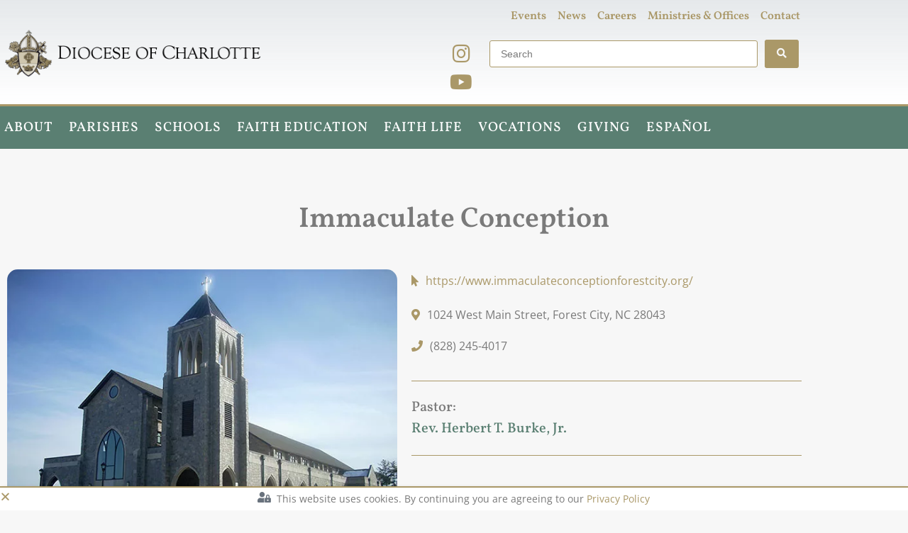

--- FILE ---
content_type: text/html; charset=UTF-8
request_url: https://charlottediocese.org/parishes/immaculate-conception-2/
body_size: 19872
content:
<!doctype html>
<html lang="en-US">
<head>
	<meta charset="UTF-8">
	<meta name="viewport" content="width=device-width, initial-scale=1">
	<link rel="profile" href="https://gmpg.org/xfn/11">
	<meta name='robots' content='index, follow, max-image-preview:large, max-snippet:-1, max-video-preview:-1' />
	<style>img:is([sizes="auto" i], [sizes^="auto," i]) { contain-intrinsic-size: 3000px 1500px }</style>
	
	<!-- This site is optimized with the Yoast SEO Premium plugin v26.8 (Yoast SEO v26.8) - https://yoast.com/product/yoast-seo-premium-wordpress/ -->
	<title>Immaculate Conception - Diocese of Charlotte</title>
	<meta name="description" content="Find a Catholic church in western North Carolina – Diocese of Charlotte parish locator." />
	<link rel="canonical" href="https://charlottediocese.org/parishes/immaculate-conception-2/" />
	<meta property="og:locale" content="en_US" />
	<meta property="og:type" content="article" />
	<meta property="og:title" content="Immaculate Conception" />
	<meta property="og:description" content="Find a Catholic church in western North Carolina – Diocese of Charlotte parish locator." />
	<meta property="og:url" content="https://charlottediocese.org/parishes/immaculate-conception-2/" />
	<meta property="og:site_name" content="Diocese of Charlotte" />
	<meta property="article:publisher" content="https://www.facebook.com/CatholicNewsHerald" />
	<meta property="article:modified_time" content="2025-02-28T16:25:16+00:00" />
	<meta property="og:image" content="https://charlottediocese.org/wp-content/uploads/2023/10/Diocese-of-Charlotte-logo-1200x675px-jpg.webp" />
	<meta property="og:image:width" content="1200" />
	<meta property="og:image:height" content="675" />
	<meta property="og:image:type" content="image/jpeg" />
	<meta name="twitter:card" content="summary_large_image" />
	<meta name="twitter:site" content="@CatholicNewsCLT" />
	<script type="application/ld+json" class="yoast-schema-graph">{"@context":"https://schema.org","@graph":[{"@type":"WebPage","@id":"https://charlottediocese.org/parishes/immaculate-conception-2/","url":"https://charlottediocese.org/parishes/immaculate-conception-2/","name":"Immaculate Conception - Diocese of Charlotte","isPartOf":{"@id":"https://charlottediocese.org/#website"},"datePublished":"2022-06-21T13:17:28+00:00","dateModified":"2025-02-28T16:25:16+00:00","description":"Find a Catholic church in western North Carolina – Diocese of Charlotte parish locator.","breadcrumb":{"@id":"https://charlottediocese.org/parishes/immaculate-conception-2/#breadcrumb"},"inLanguage":"en-US","potentialAction":[{"@type":"ReadAction","target":["https://charlottediocese.org/parishes/immaculate-conception-2/"]}]},{"@type":"BreadcrumbList","@id":"https://charlottediocese.org/parishes/immaculate-conception-2/#breadcrumb","itemListElement":[{"@type":"ListItem","position":1,"name":"Parishes","item":"https://charlottediocese.org/parishes/"},{"@type":"ListItem","position":2,"name":"Immaculate Conception"}]},{"@type":"WebSite","@id":"https://charlottediocese.org/#website","url":"https://charlottediocese.org/","name":"Diocese of Charlotte","description":"The Catholic Diocese of Charlotte encompasses the 46 counties of the western half of North Carolina with more than 530,000 Catholics in 92 parishes and missions.","publisher":{"@id":"https://charlottediocese.org/#organization"},"potentialAction":[{"@type":"SearchAction","target":{"@type":"EntryPoint","urlTemplate":"https://charlottediocese.org/?s={search_term_string}"},"query-input":{"@type":"PropertyValueSpecification","valueRequired":true,"valueName":"search_term_string"}}],"inLanguage":"en-US"},{"@type":"Organization","@id":"https://charlottediocese.org/#organization","name":"Diocese of Charlotte","url":"https://charlottediocese.org/","logo":{"@type":"ImageObject","inLanguage":"en-US","@id":"https://charlottediocese.org/#/schema/logo/image/","url":"https://charlottediocese.org/wp-content/uploads/2025/02/DOC-shield-logo-png.avif","contentUrl":"https://charlottediocese.org/wp-content/uploads/2025/02/DOC-shield-logo-png.avif","width":358,"height":380,"caption":"Diocese of Charlotte"},"image":{"@id":"https://charlottediocese.org/#/schema/logo/image/"},"sameAs":["https://www.facebook.com/CatholicNewsHerald","https://x.com/CatholicNewsCLT","https://youtube.com/@Catholicnewsherald","https://www.instagram.com/catholicnewsclt/?hl=en"],"publishingPrinciples":"https://charlottediocese.org/about/"}]}</script>
	<!-- / Yoast SEO Premium plugin. -->


<link rel='dns-prefetch' href='//www.google.com' />
<link rel="alternate" type="application/rss+xml" title="Diocese of Charlotte &raquo; Feed" href="https://charlottediocese.org/feed/" />
<link rel="alternate" type="application/rss+xml" title="Diocese of Charlotte &raquo; Comments Feed" href="https://charlottediocese.org/comments/feed/" />
<script>
window._wpemojiSettings = {"baseUrl":"https:\/\/s.w.org\/images\/core\/emoji\/16.0.1\/72x72\/","ext":".png","svgUrl":"https:\/\/s.w.org\/images\/core\/emoji\/16.0.1\/svg\/","svgExt":".svg","source":{"concatemoji":"https:\/\/charlottediocese.org\/wp-includes\/js\/wp-emoji-release.min.js?ver=6.8.3"}};
/*! This file is auto-generated */
!function(s,n){var o,i,e;function c(e){try{var t={supportTests:e,timestamp:(new Date).valueOf()};sessionStorage.setItem(o,JSON.stringify(t))}catch(e){}}function p(e,t,n){e.clearRect(0,0,e.canvas.width,e.canvas.height),e.fillText(t,0,0);var t=new Uint32Array(e.getImageData(0,0,e.canvas.width,e.canvas.height).data),a=(e.clearRect(0,0,e.canvas.width,e.canvas.height),e.fillText(n,0,0),new Uint32Array(e.getImageData(0,0,e.canvas.width,e.canvas.height).data));return t.every(function(e,t){return e===a[t]})}function u(e,t){e.clearRect(0,0,e.canvas.width,e.canvas.height),e.fillText(t,0,0);for(var n=e.getImageData(16,16,1,1),a=0;a<n.data.length;a++)if(0!==n.data[a])return!1;return!0}function f(e,t,n,a){switch(t){case"flag":return n(e,"\ud83c\udff3\ufe0f\u200d\u26a7\ufe0f","\ud83c\udff3\ufe0f\u200b\u26a7\ufe0f")?!1:!n(e,"\ud83c\udde8\ud83c\uddf6","\ud83c\udde8\u200b\ud83c\uddf6")&&!n(e,"\ud83c\udff4\udb40\udc67\udb40\udc62\udb40\udc65\udb40\udc6e\udb40\udc67\udb40\udc7f","\ud83c\udff4\u200b\udb40\udc67\u200b\udb40\udc62\u200b\udb40\udc65\u200b\udb40\udc6e\u200b\udb40\udc67\u200b\udb40\udc7f");case"emoji":return!a(e,"\ud83e\udedf")}return!1}function g(e,t,n,a){var r="undefined"!=typeof WorkerGlobalScope&&self instanceof WorkerGlobalScope?new OffscreenCanvas(300,150):s.createElement("canvas"),o=r.getContext("2d",{willReadFrequently:!0}),i=(o.textBaseline="top",o.font="600 32px Arial",{});return e.forEach(function(e){i[e]=t(o,e,n,a)}),i}function t(e){var t=s.createElement("script");t.src=e,t.defer=!0,s.head.appendChild(t)}"undefined"!=typeof Promise&&(o="wpEmojiSettingsSupports",i=["flag","emoji"],n.supports={everything:!0,everythingExceptFlag:!0},e=new Promise(function(e){s.addEventListener("DOMContentLoaded",e,{once:!0})}),new Promise(function(t){var n=function(){try{var e=JSON.parse(sessionStorage.getItem(o));if("object"==typeof e&&"number"==typeof e.timestamp&&(new Date).valueOf()<e.timestamp+604800&&"object"==typeof e.supportTests)return e.supportTests}catch(e){}return null}();if(!n){if("undefined"!=typeof Worker&&"undefined"!=typeof OffscreenCanvas&&"undefined"!=typeof URL&&URL.createObjectURL&&"undefined"!=typeof Blob)try{var e="postMessage("+g.toString()+"("+[JSON.stringify(i),f.toString(),p.toString(),u.toString()].join(",")+"));",a=new Blob([e],{type:"text/javascript"}),r=new Worker(URL.createObjectURL(a),{name:"wpTestEmojiSupports"});return void(r.onmessage=function(e){c(n=e.data),r.terminate(),t(n)})}catch(e){}c(n=g(i,f,p,u))}t(n)}).then(function(e){for(var t in e)n.supports[t]=e[t],n.supports.everything=n.supports.everything&&n.supports[t],"flag"!==t&&(n.supports.everythingExceptFlag=n.supports.everythingExceptFlag&&n.supports[t]);n.supports.everythingExceptFlag=n.supports.everythingExceptFlag&&!n.supports.flag,n.DOMReady=!1,n.readyCallback=function(){n.DOMReady=!0}}).then(function(){return e}).then(function(){var e;n.supports.everything||(n.readyCallback(),(e=n.source||{}).concatemoji?t(e.concatemoji):e.wpemoji&&e.twemoji&&(t(e.twemoji),t(e.wpemoji)))}))}((window,document),window._wpemojiSettings);
</script>
<style id='wp-emoji-styles-inline-css'>

	img.wp-smiley, img.emoji {
		display: inline !important;
		border: none !important;
		box-shadow: none !important;
		height: 1em !important;
		width: 1em !important;
		margin: 0 0.07em !important;
		vertical-align: -0.1em !important;
		background: none !important;
		padding: 0 !important;
	}
</style>
<link rel='stylesheet' id='wp-block-library-css' href='https://charlottediocese.org/wp-includes/css/dist/block-library/style.min.css?ver=6.8.3' media='all' />
<style id='classic-theme-styles-inline-css'>
/*! This file is auto-generated */
.wp-block-button__link{color:#fff;background-color:#32373c;border-radius:9999px;box-shadow:none;text-decoration:none;padding:calc(.667em + 2px) calc(1.333em + 2px);font-size:1.125em}.wp-block-file__button{background:#32373c;color:#fff;text-decoration:none}
</style>
<link rel='stylesheet' id='jet-engine-frontend-css' href='https://charlottediocese.org/wp-content/plugins/jet-engine/assets/css/frontend.css?ver=3.8.2.1' media='all' />
<style id='global-styles-inline-css'>
:root{--wp--preset--aspect-ratio--square: 1;--wp--preset--aspect-ratio--4-3: 4/3;--wp--preset--aspect-ratio--3-4: 3/4;--wp--preset--aspect-ratio--3-2: 3/2;--wp--preset--aspect-ratio--2-3: 2/3;--wp--preset--aspect-ratio--16-9: 16/9;--wp--preset--aspect-ratio--9-16: 9/16;--wp--preset--color--black: #000000;--wp--preset--color--cyan-bluish-gray: #abb8c3;--wp--preset--color--white: #ffffff;--wp--preset--color--pale-pink: #f78da7;--wp--preset--color--vivid-red: #cf2e2e;--wp--preset--color--luminous-vivid-orange: #ff6900;--wp--preset--color--luminous-vivid-amber: #fcb900;--wp--preset--color--light-green-cyan: #7bdcb5;--wp--preset--color--vivid-green-cyan: #00d084;--wp--preset--color--pale-cyan-blue: #8ed1fc;--wp--preset--color--vivid-cyan-blue: #0693e3;--wp--preset--color--vivid-purple: #9b51e0;--wp--preset--gradient--vivid-cyan-blue-to-vivid-purple: linear-gradient(135deg,rgba(6,147,227,1) 0%,rgb(155,81,224) 100%);--wp--preset--gradient--light-green-cyan-to-vivid-green-cyan: linear-gradient(135deg,rgb(122,220,180) 0%,rgb(0,208,130) 100%);--wp--preset--gradient--luminous-vivid-amber-to-luminous-vivid-orange: linear-gradient(135deg,rgba(252,185,0,1) 0%,rgba(255,105,0,1) 100%);--wp--preset--gradient--luminous-vivid-orange-to-vivid-red: linear-gradient(135deg,rgba(255,105,0,1) 0%,rgb(207,46,46) 100%);--wp--preset--gradient--very-light-gray-to-cyan-bluish-gray: linear-gradient(135deg,rgb(238,238,238) 0%,rgb(169,184,195) 100%);--wp--preset--gradient--cool-to-warm-spectrum: linear-gradient(135deg,rgb(74,234,220) 0%,rgb(151,120,209) 20%,rgb(207,42,186) 40%,rgb(238,44,130) 60%,rgb(251,105,98) 80%,rgb(254,248,76) 100%);--wp--preset--gradient--blush-light-purple: linear-gradient(135deg,rgb(255,206,236) 0%,rgb(152,150,240) 100%);--wp--preset--gradient--blush-bordeaux: linear-gradient(135deg,rgb(254,205,165) 0%,rgb(254,45,45) 50%,rgb(107,0,62) 100%);--wp--preset--gradient--luminous-dusk: linear-gradient(135deg,rgb(255,203,112) 0%,rgb(199,81,192) 50%,rgb(65,88,208) 100%);--wp--preset--gradient--pale-ocean: linear-gradient(135deg,rgb(255,245,203) 0%,rgb(182,227,212) 50%,rgb(51,167,181) 100%);--wp--preset--gradient--electric-grass: linear-gradient(135deg,rgb(202,248,128) 0%,rgb(113,206,126) 100%);--wp--preset--gradient--midnight: linear-gradient(135deg,rgb(2,3,129) 0%,rgb(40,116,252) 100%);--wp--preset--font-size--small: 13px;--wp--preset--font-size--medium: 20px;--wp--preset--font-size--large: 36px;--wp--preset--font-size--x-large: 42px;--wp--preset--spacing--20: 0.44rem;--wp--preset--spacing--30: 0.67rem;--wp--preset--spacing--40: 1rem;--wp--preset--spacing--50: 1.5rem;--wp--preset--spacing--60: 2.25rem;--wp--preset--spacing--70: 3.38rem;--wp--preset--spacing--80: 5.06rem;--wp--preset--shadow--natural: 6px 6px 9px rgba(0, 0, 0, 0.2);--wp--preset--shadow--deep: 12px 12px 50px rgba(0, 0, 0, 0.4);--wp--preset--shadow--sharp: 6px 6px 0px rgba(0, 0, 0, 0.2);--wp--preset--shadow--outlined: 6px 6px 0px -3px rgba(255, 255, 255, 1), 6px 6px rgba(0, 0, 0, 1);--wp--preset--shadow--crisp: 6px 6px 0px rgba(0, 0, 0, 1);}:where(.is-layout-flex){gap: 0.5em;}:where(.is-layout-grid){gap: 0.5em;}body .is-layout-flex{display: flex;}.is-layout-flex{flex-wrap: wrap;align-items: center;}.is-layout-flex > :is(*, div){margin: 0;}body .is-layout-grid{display: grid;}.is-layout-grid > :is(*, div){margin: 0;}:where(.wp-block-columns.is-layout-flex){gap: 2em;}:where(.wp-block-columns.is-layout-grid){gap: 2em;}:where(.wp-block-post-template.is-layout-flex){gap: 1.25em;}:where(.wp-block-post-template.is-layout-grid){gap: 1.25em;}.has-black-color{color: var(--wp--preset--color--black) !important;}.has-cyan-bluish-gray-color{color: var(--wp--preset--color--cyan-bluish-gray) !important;}.has-white-color{color: var(--wp--preset--color--white) !important;}.has-pale-pink-color{color: var(--wp--preset--color--pale-pink) !important;}.has-vivid-red-color{color: var(--wp--preset--color--vivid-red) !important;}.has-luminous-vivid-orange-color{color: var(--wp--preset--color--luminous-vivid-orange) !important;}.has-luminous-vivid-amber-color{color: var(--wp--preset--color--luminous-vivid-amber) !important;}.has-light-green-cyan-color{color: var(--wp--preset--color--light-green-cyan) !important;}.has-vivid-green-cyan-color{color: var(--wp--preset--color--vivid-green-cyan) !important;}.has-pale-cyan-blue-color{color: var(--wp--preset--color--pale-cyan-blue) !important;}.has-vivid-cyan-blue-color{color: var(--wp--preset--color--vivid-cyan-blue) !important;}.has-vivid-purple-color{color: var(--wp--preset--color--vivid-purple) !important;}.has-black-background-color{background-color: var(--wp--preset--color--black) !important;}.has-cyan-bluish-gray-background-color{background-color: var(--wp--preset--color--cyan-bluish-gray) !important;}.has-white-background-color{background-color: var(--wp--preset--color--white) !important;}.has-pale-pink-background-color{background-color: var(--wp--preset--color--pale-pink) !important;}.has-vivid-red-background-color{background-color: var(--wp--preset--color--vivid-red) !important;}.has-luminous-vivid-orange-background-color{background-color: var(--wp--preset--color--luminous-vivid-orange) !important;}.has-luminous-vivid-amber-background-color{background-color: var(--wp--preset--color--luminous-vivid-amber) !important;}.has-light-green-cyan-background-color{background-color: var(--wp--preset--color--light-green-cyan) !important;}.has-vivid-green-cyan-background-color{background-color: var(--wp--preset--color--vivid-green-cyan) !important;}.has-pale-cyan-blue-background-color{background-color: var(--wp--preset--color--pale-cyan-blue) !important;}.has-vivid-cyan-blue-background-color{background-color: var(--wp--preset--color--vivid-cyan-blue) !important;}.has-vivid-purple-background-color{background-color: var(--wp--preset--color--vivid-purple) !important;}.has-black-border-color{border-color: var(--wp--preset--color--black) !important;}.has-cyan-bluish-gray-border-color{border-color: var(--wp--preset--color--cyan-bluish-gray) !important;}.has-white-border-color{border-color: var(--wp--preset--color--white) !important;}.has-pale-pink-border-color{border-color: var(--wp--preset--color--pale-pink) !important;}.has-vivid-red-border-color{border-color: var(--wp--preset--color--vivid-red) !important;}.has-luminous-vivid-orange-border-color{border-color: var(--wp--preset--color--luminous-vivid-orange) !important;}.has-luminous-vivid-amber-border-color{border-color: var(--wp--preset--color--luminous-vivid-amber) !important;}.has-light-green-cyan-border-color{border-color: var(--wp--preset--color--light-green-cyan) !important;}.has-vivid-green-cyan-border-color{border-color: var(--wp--preset--color--vivid-green-cyan) !important;}.has-pale-cyan-blue-border-color{border-color: var(--wp--preset--color--pale-cyan-blue) !important;}.has-vivid-cyan-blue-border-color{border-color: var(--wp--preset--color--vivid-cyan-blue) !important;}.has-vivid-purple-border-color{border-color: var(--wp--preset--color--vivid-purple) !important;}.has-vivid-cyan-blue-to-vivid-purple-gradient-background{background: var(--wp--preset--gradient--vivid-cyan-blue-to-vivid-purple) !important;}.has-light-green-cyan-to-vivid-green-cyan-gradient-background{background: var(--wp--preset--gradient--light-green-cyan-to-vivid-green-cyan) !important;}.has-luminous-vivid-amber-to-luminous-vivid-orange-gradient-background{background: var(--wp--preset--gradient--luminous-vivid-amber-to-luminous-vivid-orange) !important;}.has-luminous-vivid-orange-to-vivid-red-gradient-background{background: var(--wp--preset--gradient--luminous-vivid-orange-to-vivid-red) !important;}.has-very-light-gray-to-cyan-bluish-gray-gradient-background{background: var(--wp--preset--gradient--very-light-gray-to-cyan-bluish-gray) !important;}.has-cool-to-warm-spectrum-gradient-background{background: var(--wp--preset--gradient--cool-to-warm-spectrum) !important;}.has-blush-light-purple-gradient-background{background: var(--wp--preset--gradient--blush-light-purple) !important;}.has-blush-bordeaux-gradient-background{background: var(--wp--preset--gradient--blush-bordeaux) !important;}.has-luminous-dusk-gradient-background{background: var(--wp--preset--gradient--luminous-dusk) !important;}.has-pale-ocean-gradient-background{background: var(--wp--preset--gradient--pale-ocean) !important;}.has-electric-grass-gradient-background{background: var(--wp--preset--gradient--electric-grass) !important;}.has-midnight-gradient-background{background: var(--wp--preset--gradient--midnight) !important;}.has-small-font-size{font-size: var(--wp--preset--font-size--small) !important;}.has-medium-font-size{font-size: var(--wp--preset--font-size--medium) !important;}.has-large-font-size{font-size: var(--wp--preset--font-size--large) !important;}.has-x-large-font-size{font-size: var(--wp--preset--font-size--x-large) !important;}
:where(.wp-block-post-template.is-layout-flex){gap: 1.25em;}:where(.wp-block-post-template.is-layout-grid){gap: 1.25em;}
:where(.wp-block-columns.is-layout-flex){gap: 2em;}:where(.wp-block-columns.is-layout-grid){gap: 2em;}
:root :where(.wp-block-pullquote){font-size: 1.5em;line-height: 1.6;}
</style>
<link rel='stylesheet' id='eeb-css-frontend-css' href='https://charlottediocese.org/wp-content/plugins/email-encoder-bundle/assets/css/style.css?ver=54d4eedc552c499c4a8d6b89c23d3df1' media='all' />
<link rel='stylesheet' id='hello-elementor-css' href='https://charlottediocese.org/wp-content/themes/hello-elementor/style.min.css?ver=3.1.1' media='all' />
<link rel='stylesheet' id='hello-elementor-theme-style-css' href='https://charlottediocese.org/wp-content/themes/hello-elementor/theme.min.css?ver=3.1.1' media='all' />
<link rel='stylesheet' id='hello-elementor-header-footer-css' href='https://charlottediocese.org/wp-content/themes/hello-elementor/header-footer.min.css?ver=3.1.1' media='all' />
<link rel='stylesheet' id='elementor-frontend-css' href='https://charlottediocese.org/wp-content/plugins/elementor/assets/css/frontend.min.css?ver=3.34.1' media='all' />
<link rel='stylesheet' id='widget-image-css' href='https://charlottediocese.org/wp-content/plugins/elementor/assets/css/widget-image.min.css?ver=3.34.1' media='all' />
<link rel='stylesheet' id='e-animation-pulse-css' href='https://charlottediocese.org/wp-content/plugins/elementor/assets/lib/animations/styles/e-animation-pulse.min.css?ver=3.34.1' media='all' />
<link rel='stylesheet' id='widget-social-icons-css' href='https://charlottediocese.org/wp-content/plugins/elementor/assets/css/widget-social-icons.min.css?ver=3.34.1' media='all' />
<link rel='stylesheet' id='e-apple-webkit-css' href='https://charlottediocese.org/wp-content/plugins/elementor/assets/css/conditionals/apple-webkit.min.css?ver=3.34.1' media='all' />
<link rel='stylesheet' id='widget-nav-menu-css' href='https://charlottediocese.org/wp-content/plugins/elementor-pro/assets/css/widget-nav-menu.min.css?ver=3.34.0' media='all' />
<link rel='stylesheet' id='widget-heading-css' href='https://charlottediocese.org/wp-content/plugins/elementor/assets/css/widget-heading.min.css?ver=3.34.1' media='all' />
<link rel='stylesheet' id='widget-icon-list-css' href='https://charlottediocese.org/wp-content/plugins/elementor/assets/css/widget-icon-list.min.css?ver=3.34.1' media='all' />
<link rel='stylesheet' id='swiper-css' href='https://charlottediocese.org/wp-content/plugins/elementor/assets/lib/swiper/v8/css/swiper.min.css?ver=8.4.5' media='all' />
<link rel='stylesheet' id='e-swiper-css' href='https://charlottediocese.org/wp-content/plugins/elementor/assets/css/conditionals/e-swiper.min.css?ver=3.34.1' media='all' />
<link rel='stylesheet' id='widget-divider-css' href='https://charlottediocese.org/wp-content/plugins/elementor/assets/css/widget-divider.min.css?ver=3.34.1' media='all' />
<link rel='stylesheet' id='widget-google_maps-css' href='https://charlottediocese.org/wp-content/plugins/elementor/assets/css/widget-google_maps.min.css?ver=3.34.1' media='all' />
<link rel='stylesheet' id='e-animation-slideInUp-css' href='https://charlottediocese.org/wp-content/plugins/elementor/assets/lib/animations/styles/slideInUp.min.css?ver=3.34.1' media='all' />
<link rel='stylesheet' id='e-popup-css' href='https://charlottediocese.org/wp-content/plugins/elementor-pro/assets/css/conditionals/popup.min.css?ver=3.34.0' media='all' />
<link rel='stylesheet' id='jet-blocks-css' href='https://charlottediocese.org/wp-content/uploads/elementor/css/custom-jet-blocks.css?ver=1.3.23' media='all' />
<link rel='stylesheet' id='elementor-icons-css' href='https://charlottediocese.org/wp-content/plugins/elementor/assets/lib/eicons/css/elementor-icons.min.css?ver=5.45.0' media='all' />
<link rel='stylesheet' id='elementor-post-12-css' href='https://charlottediocese.org/wp-content/uploads/elementor/css/post-12.css?ver=1769488247' media='all' />
<link rel='stylesheet' id='jet-tabs-frontend-css' href='https://charlottediocese.org/wp-content/plugins/jet-tabs/assets/css/jet-tabs-frontend.css?ver=2.2.13' media='all' />
<link rel='stylesheet' id='jet-tricks-frontend-css' href='https://charlottediocese.org/wp-content/plugins/jet-tricks/assets/css/jet-tricks-frontend.css?ver=1.5.9' media='all' />
<link rel='stylesheet' id='elementor-post-13-css' href='https://charlottediocese.org/wp-content/uploads/elementor/css/post-13.css?ver=1769488248' media='all' />
<link rel='stylesheet' id='elementor-post-179-css' href='https://charlottediocese.org/wp-content/uploads/elementor/css/post-179.css?ver=1769488248' media='all' />
<link rel='stylesheet' id='elementor-post-969-css' href='https://charlottediocese.org/wp-content/uploads/elementor/css/post-969.css?ver=1769489050' media='all' />
<link rel='stylesheet' id='elementor-post-5843-css' href='https://charlottediocese.org/wp-content/uploads/elementor/css/post-5843.css?ver=1769488248' media='all' />
<link rel='stylesheet' id='jquery-chosen-css' href='https://charlottediocese.org/wp-content/plugins/jet-search/assets/lib/chosen/chosen.min.css?ver=1.8.7' media='all' />
<link rel='stylesheet' id='jet-search-css' href='https://charlottediocese.org/wp-content/plugins/jet-search/assets/css/jet-search.css?ver=3.5.16.1' media='all' />
<link rel='stylesheet' id='elementor-gf-local-vollkorn-css' href='https://charlottediocese.org/wp-content/uploads/elementor/google-fonts/css/vollkorn.css?ver=1742218918' media='all' />
<link rel='stylesheet' id='elementor-gf-local-raleway-css' href='https://charlottediocese.org/wp-content/uploads/elementor/google-fonts/css/raleway.css?ver=1742218934' media='all' />
<link rel='stylesheet' id='elementor-gf-local-opensans-css' href='https://charlottediocese.org/wp-content/uploads/elementor/google-fonts/css/opensans.css?ver=1742218974' media='all' />
<link rel='stylesheet' id='elementor-icons-shared-0-css' href='https://charlottediocese.org/wp-content/plugins/elementor/assets/lib/font-awesome/css/fontawesome.min.css?ver=5.15.3' media='all' />
<link rel='stylesheet' id='elementor-icons-fa-brands-css' href='https://charlottediocese.org/wp-content/plugins/elementor/assets/lib/font-awesome/css/brands.min.css?ver=5.15.3' media='all' />
<link rel='stylesheet' id='elementor-icons-fa-solid-css' href='https://charlottediocese.org/wp-content/plugins/elementor/assets/lib/font-awesome/css/solid.min.css?ver=5.15.3' media='all' />
<script src="https://charlottediocese.org/wp-includes/js/jquery/jquery.min.js?ver=3.7.1" id="jquery-core-js"></script>
<script src="https://charlottediocese.org/wp-includes/js/jquery/jquery-migrate.min.js?ver=3.4.1" id="jquery-migrate-js"></script>
<script src="https://charlottediocese.org/wp-includes/js/imagesloaded.min.js?ver=6.8.3" id="imagesLoaded-js"></script>
<script src="https://charlottediocese.org/wp-content/plugins/email-encoder-bundle/assets/js/custom.js?ver=2c542c9989f589cd5318f5cef6a9ecd7" id="eeb-js-frontend-js"></script>
<link rel="https://api.w.org/" href="https://charlottediocese.org/wp-json/" /><link rel="alternate" title="JSON" type="application/json" href="https://charlottediocese.org/wp-json/wp/v2/parishes/2232" /><link rel="EditURI" type="application/rsd+xml" title="RSD" href="https://charlottediocese.org/xmlrpc.php?rsd" />
<link rel='shortlink' href='https://charlottediocese.org/?p=2232' />
<link rel="alternate" title="oEmbed (JSON)" type="application/json+oembed" href="https://charlottediocese.org/wp-json/oembed/1.0/embed?url=https%3A%2F%2Fcharlottediocese.org%2Fparishes%2Fimmaculate-conception-2%2F" />
<link rel="alternate" title="oEmbed (XML)" type="text/xml+oembed" href="https://charlottediocese.org/wp-json/oembed/1.0/embed?url=https%3A%2F%2Fcharlottediocese.org%2Fparishes%2Fimmaculate-conception-2%2F&#038;format=xml" />
<meta name="generator" content="webp-uploads 2.6.1">
<meta name="generator" content="Elementor 3.34.1; features: additional_custom_breakpoints; settings: css_print_method-external, google_font-enabled, font_display-auto">
<!-- Google tag (gtag.js) -->
<script async src="https://www.googletagmanager.com/gtag/js?id=UA-40566077-1"></script>
<script>
  window.dataLayer = window.dataLayer || [];
  function gtag(){dataLayer.push(arguments);}
  gtag('js', new Date());

  gtag('config', 'UA-40566077-1');
</script>
			<style>
				.e-con.e-parent:nth-of-type(n+4):not(.e-lazyloaded):not(.e-no-lazyload),
				.e-con.e-parent:nth-of-type(n+4):not(.e-lazyloaded):not(.e-no-lazyload) * {
					background-image: none !important;
				}
				@media screen and (max-height: 1024px) {
					.e-con.e-parent:nth-of-type(n+3):not(.e-lazyloaded):not(.e-no-lazyload),
					.e-con.e-parent:nth-of-type(n+3):not(.e-lazyloaded):not(.e-no-lazyload) * {
						background-image: none !important;
					}
				}
				@media screen and (max-height: 640px) {
					.e-con.e-parent:nth-of-type(n+2):not(.e-lazyloaded):not(.e-no-lazyload),
					.e-con.e-parent:nth-of-type(n+2):not(.e-lazyloaded):not(.e-no-lazyload) * {
						background-image: none !important;
					}
				}
			</style>
			<link rel="icon" href="https://charlottediocese.org/wp-content/uploads/2021/06/logo-150x150.png" sizes="32x32" />
<link rel="icon" href="https://charlottediocese.org/wp-content/uploads/2021/06/logo.png" sizes="192x192" />
<link rel="apple-touch-icon" href="https://charlottediocese.org/wp-content/uploads/2021/06/logo.png" />
<meta name="msapplication-TileImage" content="https://charlottediocese.org/wp-content/uploads/2021/06/logo.png" />
		<style id="wp-custom-css">
			.news{
	display: flex;
}

.news-image-div{
	flex-basis: 40%;
	width: 100%;
	margin: 10px 20px 25px 10px;
	text-align: center;
}

.news-image{
	width:130px; 
	height: 100px;
}

@media screen and (max-width: 600px) {
	.news{
		flex-direction: column;
	  padding: 40px 0 0 0;
	  }
	
	.news-image-div{
		margin: 0;
		text-align: center;}
}

.school-button{
	font-family: Vollkorn;
	border-color:#41748D; 
	background-color:#41748D;
}

.school-button:hover {
  background-color: white;
  color: #41748D;
}

/* Gravity forms styles */

.gform_wrapper .gform_body .gform_fields .gfield 
{
	padding-bottom: 15px;
}

.gform_wrapper .gform_body .gfield_label {
  font-family: Vollkorn;
	font-weight: normal;
	color: #7A7A7A;
	font-size: 19px;
}

.gform_wrapper .gform_body input {
    color: #7A7A7A;
}
	
.gform_wrapper .gform_body .gform_fields .gfield input 
{
	border: 1px solid #E0E0E0;
	background-color: #F7F7F7;
}

.gform_wrapper .gform_body .gform_fields .gfield .gfield_description {color: #7A7A7A;
font-style: italic;}

.gform_wrapper .gform_body .gform_fields .gfield select 
{
	border: 1px solid #E0E0E0;
	background-color: #F7F7F7;
	color: #7A7A7A;
}

.gform_wrapper .gform_body .gform_fields .gfield textarea
{
	border: 1px solid #E0E0E0;
	background-color: #F7F7F7;
	color: #7A7A7A;
}

body #gform_wrapper_36  .gfield_description {text-align: right}

body #gform_wrapper_49 .gfield_description {margin-top: -20px;
font-family: Vollkorn;
	font-weight: normal;
font-size: 18px;}

body #gform_wrapper_50 .gfield_description {margin-top: -20px;
font-family: Vollkorn;
	font-weight: normal;
font-size: 18px;}

body #gform_wrapper_56 .gfield_description {
    display: none;
}

/* Aplicar fuente a etiquetas de campo solo en formularios específicos */
#gform_wrapper_95 .gfield_label,
#gform_wrapper_96 .gfield_label {
  font-family: 'Cinzel', serif;
  font-weight: normal;
  color: #000;
  font-size: 19px;
}

/* h2 dentro de los formularios */
#gform_wrapper_95 h2,
#gform_wrapper_96 h2 {
  font-family: 'Cinzel', serif;
}

/* Texto general dentro de los formularios */
#gform_wrapper_95,
#gform_wrapper_96 {
  font-family: 'Cinzel', serif;
	color: #000; 
}

/* Campo HTML en formularios */
#gform_wrapper_95 .gfield_html,
#gform_wrapper_96 .gfield_html {
  font-family: 'Cinzel', serif;
	color: #000;
  font-size: 18px;
  line-height: 1.6;
}

/*Remove privacy captcha badge*/
.grecaptcha-badge {
    visibility: hidden;
}

		</style>
		</head>
<body class="wp-singular parishes-template-default single single-parishes postid-2232 wp-custom-logo wp-theme-hello-elementor jet-engine-optimized-dom elementor-default elementor-kit-12 elementor-page-969">


<a class="skip-link screen-reader-text" href="#content">Skip to content</a>

		<header data-elementor-type="header" data-elementor-id="13" class="elementor elementor-13 elementor-location-header" data-elementor-post-type="elementor_library">
					<section class="elementor-section elementor-top-section elementor-element elementor-element-6f820993 elementor-section-height-min-height elementor-section-content-middle elementor-section-boxed elementor-section-height-default elementor-section-items-middle" data-id="6f820993" data-element_type="section" data-settings="{&quot;background_background&quot;:&quot;gradient&quot;,&quot;jet_parallax_layout_list&quot;:[]}">
						<div class="elementor-container elementor-column-gap-no">
					<div class="elementor-column elementor-col-33 elementor-top-column elementor-element elementor-element-eaa73ba" data-id="eaa73ba" data-element_type="column">
			<div class="elementor-widget-wrap elementor-element-populated">
						<div class="elementor-element elementor-element-4be54fec elementor-widget__width-auto elementor-widget-mobile__width-inherit elementor-widget elementor-widget-theme-site-logo elementor-widget-image" data-id="4be54fec" data-element_type="widget" data-widget_type="theme-site-logo.default">
				<div class="elementor-widget-container">
											<a href="https://charlottediocese.org">
			<img src="https://charlottediocese.org/wp-content/uploads/2021/08/logo50.png" title="Diocese of Charlotte" alt="Diocese of Charlotte" loading="lazy" />				</a>
											</div>
				</div>
				<div class="elementor-element elementor-element-bdb91ed elementor-shape-circle e-grid-align-right e-grid-align-mobile-center elementor-hidden-desktop elementor-hidden-tablet elementor-grid-0 elementor-widget elementor-widget-social-icons" data-id="bdb91ed" data-element_type="widget" data-widget_type="social-icons.default">
				<div class="elementor-widget-container">
							<div class="elementor-social-icons-wrapper elementor-grid" role="list">
							<span class="elementor-grid-item" role="listitem">
					<a class="elementor-icon elementor-social-icon elementor-social-icon-instagram elementor-animation-pulse elementor-repeater-item-0bc162f" href="https://www.instagram.com/charlottediocese/" target="_blank" title="Follow us on Instagram">
						<span class="elementor-screen-only">Instagram</span>
						<i aria-hidden="true" class="fab fa-instagram"></i>					</a>
				</span>
							<span class="elementor-grid-item" role="listitem">
					<a class="elementor-icon elementor-social-icon elementor-social-icon-youtube elementor-animation-pulse elementor-repeater-item-6277794" href="https://www.youtube.com/DioceseOfCharlotte" target="_blank" title="Follow us on Youtube">
						<span class="elementor-screen-only">Youtube</span>
						<i aria-hidden="true" class="fab fa-youtube"></i>					</a>
				</span>
					</div>
						</div>
				</div>
				<div class="elementor-element elementor-element-96bc90d elementor-widget__width-initial elementor-hidden-desktop elementor-hidden-tablet elementor-widget elementor-widget-jet-ajax-search" data-id="96bc90d" data-element_type="widget" data-settings="{&quot;results_area_columns&quot;:1}" data-widget_type="jet-ajax-search.default">
				<div class="elementor-widget-container">
					<div class="elementor-jet-ajax-search jet-search">
	<div class="jet_search_listing_grid_hidden_template" style="display: none;">
			</div>

<div class="jet-ajax-search" data-settings="{&quot;symbols_for_start_searching&quot;:2,&quot;search_by_empty_value&quot;:&quot;&quot;,&quot;submit_on_enter&quot;:&quot;&quot;,&quot;search_source&quot;:&quot;any&quot;,&quot;search_logging&quot;:&quot;&quot;,&quot;search_results_url&quot;:&quot;&quot;,&quot;search_taxonomy&quot;:&quot;&quot;,&quot;include_terms_ids&quot;:[],&quot;exclude_terms_ids&quot;:[43,51],&quot;exclude_posts_ids&quot;:[&quot;25&quot;,&quot;1435&quot;,&quot;1446&quot;,&quot;4583&quot;,&quot;5244&quot;,&quot;5378&quot;,&quot;6641&quot;,&quot;6704&quot;,&quot;7276&quot;,&quot;7433&quot;,&quot;8026&quot;,&quot;8142&quot;,&quot;9190&quot;,&quot;9465&quot;,&quot;9554&quot;,&quot;9549&quot;],&quot;custom_fields_source&quot;:&quot;&quot;,&quot;limit_query&quot;:5,&quot;limit_query_tablet&quot;:&quot;&quot;,&quot;limit_query_mobile&quot;:&quot;&quot;,&quot;limit_query_in_result_area&quot;:25,&quot;results_order_by&quot;:&quot;relevance&quot;,&quot;results_order&quot;:&quot;asc&quot;,&quot;sentence&quot;:&quot;&quot;,&quot;search_in_taxonomy&quot;:&quot;yes&quot;,&quot;search_in_taxonomy_source&quot;:[],&quot;results_area_width_by&quot;:&quot;form&quot;,&quot;results_area_custom_width&quot;:&quot;&quot;,&quot;results_area_custom_position&quot;:&quot;&quot;,&quot;results_area_columns&quot;:1,&quot;results_area_columns_tablet&quot;:&quot;&quot;,&quot;results_area_columns_mobile&quot;:&quot;&quot;,&quot;results_area_columns_mobile_portrait&quot;:&quot;&quot;,&quot;thumbnail_visible&quot;:&quot;&quot;,&quot;thumbnail_size&quot;:&quot;&quot;,&quot;thumbnail_placeholder&quot;:&quot;&quot;,&quot;post_content_source&quot;:&quot;content&quot;,&quot;post_content_custom_field_key&quot;:&quot;&quot;,&quot;post_content_length&quot;:30,&quot;show_product_price&quot;:&quot;&quot;,&quot;show_product_rating&quot;:&quot;&quot;,&quot;show_add_to_cart&quot;:&quot;&quot;,&quot;show_result_new_tab&quot;:&quot;&quot;,&quot;highlight_searched_text&quot;:&quot;&quot;,&quot;listing_id&quot;:&quot;&quot;,&quot;bullet_pagination&quot;:&quot;&quot;,&quot;number_pagination&quot;:&quot;&quot;,&quot;navigation_arrows&quot;:&quot;in_header&quot;,&quot;navigation_arrows_type&quot;:&quot;angle&quot;,&quot;show_title_related_meta&quot;:&quot;&quot;,&quot;meta_title_related_position&quot;:&quot;&quot;,&quot;title_related_meta&quot;:&quot;&quot;,&quot;show_content_related_meta&quot;:&quot;&quot;,&quot;meta_content_related_position&quot;:&quot;&quot;,&quot;content_related_meta&quot;:&quot;&quot;,&quot;negative_search&quot;:&quot;Sorry, but nothing matched your search terms.&quot;,&quot;server_error&quot;:&quot;Sorry, but we cannot handle your search query now. Please, try again later!&quot;,&quot;show_search_suggestions&quot;:&quot;&quot;,&quot;search_suggestions_position&quot;:&quot;&quot;,&quot;search_suggestions_source&quot;:&quot;&quot;,&quot;search_suggestions_limits&quot;:&quot;&quot;,&quot;search_suggestions_item_title_length&quot;:&quot;&quot;,&quot;search_source_terms&quot;:&quot;&quot;,&quot;search_source_terms_title&quot;:&quot;&quot;,&quot;search_source_terms_icon&quot;:&quot;&quot;,&quot;search_source_terms_limit&quot;:&quot;&quot;,&quot;search_source_terms_listing_id&quot;:&quot;&quot;,&quot;search_source_terms_taxonomy&quot;:&quot;&quot;,&quot;search_source_users&quot;:&quot;&quot;,&quot;search_source_users_title&quot;:&quot;&quot;,&quot;search_source_users_icon&quot;:&quot;&quot;,&quot;search_source_users_limit&quot;:&quot;&quot;,&quot;search_source_users_listing_id&quot;:&quot;&quot;,&quot;search_source_cct_db_tribunal_advoc&quot;:&quot;&quot;,&quot;search_source_cct_db_tribunal_advoc_title&quot;:&quot;&quot;,&quot;search_source_cct_db_tribunal_advoc_icon&quot;:&quot;&quot;,&quot;search_source_cct_db_tribunal_advoc_limit&quot;:&quot;&quot;,&quot;search_source_cct_db_tribunal_advoc_listing_id&quot;:&quot;&quot;,&quot;search_source_cct_db_tribunal_advoc_title_field&quot;:&quot;&quot;,&quot;search_source_cct_db_tribunal_advoc_url_field&quot;:&quot;&quot;,&quot;search_source_cct_db_schools&quot;:&quot;&quot;,&quot;search_source_cct_db_schools_title&quot;:&quot;&quot;,&quot;search_source_cct_db_schools_icon&quot;:&quot;&quot;,&quot;search_source_cct_db_schools_limit&quot;:&quot;&quot;,&quot;search_source_cct_db_schools_listing_id&quot;:&quot;&quot;,&quot;search_source_cct_db_schools_title_field&quot;:&quot;&quot;,&quot;search_source_cct_db_schools_url_field&quot;:&quot;&quot;,&quot;search_source_cct_db_priest&quot;:&quot;&quot;,&quot;search_source_cct_db_priest_title&quot;:&quot;&quot;,&quot;search_source_cct_db_priest_icon&quot;:&quot;&quot;,&quot;search_source_cct_db_priest_limit&quot;:&quot;&quot;,&quot;search_source_cct_db_priest_listing_id&quot;:&quot;&quot;,&quot;search_source_cct_db_priest_title_field&quot;:&quot;&quot;,&quot;search_source_cct_db_priest_url_field&quot;:&quot;&quot;,&quot;search_source_cct_db_dp_directory&quot;:&quot;&quot;,&quot;search_source_cct_db_dp_directory_title&quot;:&quot;&quot;,&quot;search_source_cct_db_dp_directory_icon&quot;:&quot;&quot;,&quot;search_source_cct_db_dp_directory_limit&quot;:&quot;&quot;,&quot;search_source_cct_db_dp_directory_listing_id&quot;:&quot;&quot;,&quot;search_source_cct_db_dp_directory_title_field&quot;:&quot;&quot;,&quot;search_source_cct_db_dp_directory_url_field&quot;:&quot;&quot;,&quot;search_source_cct_db_parish&quot;:&quot;&quot;,&quot;search_source_cct_db_parish_title&quot;:&quot;&quot;,&quot;search_source_cct_db_parish_icon&quot;:&quot;&quot;,&quot;search_source_cct_db_parish_limit&quot;:&quot;&quot;,&quot;search_source_cct_db_parish_listing_id&quot;:&quot;&quot;,&quot;search_source_cct_db_parish_title_field&quot;:&quot;&quot;,&quot;search_source_cct_db_parish_url_field&quot;:&quot;&quot;}"><form class="jet-ajax-search__form" method="get" action="https://charlottediocese.org/" role="search" target="">
	<div class="jet-ajax-search__fields-holder">
		<div class="jet-ajax-search__field-wrapper">
			<label for="search-input-96bc90d" class="screen-reader-text">Search ...</label>
						<input id="search-input-96bc90d" class="jet-ajax-search__field" type="search" placeholder="Search" value="" name="s" autocomplete="off" />
							<input type="hidden" value="{&quot;exclude_terms_ids&quot;:[43,51],&quot;exclude_posts_ids&quot;:[&quot;25&quot;,&quot;1435&quot;,&quot;1446&quot;,&quot;4583&quot;,&quot;5244&quot;,&quot;5378&quot;,&quot;6641&quot;,&quot;6704&quot;,&quot;7276&quot;,&quot;7433&quot;,&quot;8026&quot;,&quot;8142&quot;,&quot;9190&quot;,&quot;9465&quot;,&quot;9554&quot;,&quot;9549&quot;],&quot;search_in_taxonomy&quot;:true}" name="jet_ajax_search_settings" />
						
					</div>
			</div>
	
<button class="jet-ajax-search__submit" type="submit" aria-label="Search submit"><span class="jet-ajax-search__submit-icon jet-ajax-search-icon"><i aria-hidden="true" class="fas fa-search"></i></span></button>
</form>

<div class="jet-ajax-search__results-area" >
	<div class="jet-ajax-search__results-holder">
					<div class="jet-ajax-search__results-header">
				
<button class="jet-ajax-search__results-count" aria-label="View all results"><span></span> Results</button>
				<div class="jet-ajax-search__navigation-holder"></div>
			</div>
						<div class="jet-ajax-search__results-list results-area-col-desk-1 results-area-col-tablet-0 results-area-col-mobile-0 results-area-col-mobile-portrait-1" >
			            <div class="jet-ajax-search__results-list-inner "></div>
					</div>
					<div class="jet-ajax-search__results-footer">
								<div class="jet-ajax-search__navigation-holder"></div>
			</div>
			</div>
	<div class="jet-ajax-search__message"></div>
	
<div class="jet-ajax-search__spinner-holder">
	<div class="jet-ajax-search__spinner">
		<div class="rect rect-1"></div>
		<div class="rect rect-2"></div>
		<div class="rect rect-3"></div>
		<div class="rect rect-4"></div>
		<div class="rect rect-5"></div>
	</div>
</div>
</div>
</div>
</div>				</div>
				</div>
					</div>
		</div>
				<div class="elementor-column elementor-col-33 elementor-top-column elementor-element elementor-element-2e0f10c2 elementor-hidden-mobile" data-id="2e0f10c2" data-element_type="column">
			<div class="elementor-widget-wrap">
							</div>
		</div>
				<div class="elementor-column elementor-col-33 elementor-top-column elementor-element elementor-element-5eb768f elementor-hidden-mobile" data-id="5eb768f" data-element_type="column">
			<div class="elementor-widget-wrap elementor-element-populated">
						<div class="elementor-element elementor-element-ec210a6 elementor-nav-menu__align-end elementor-hidden-tablet elementor-hidden-mobile elementor-nav-menu--dropdown-tablet elementor-nav-menu__text-align-aside elementor-nav-menu--toggle elementor-nav-menu--burger elementor-widget elementor-widget-nav-menu" data-id="ec210a6" data-element_type="widget" data-settings="{&quot;layout&quot;:&quot;horizontal&quot;,&quot;submenu_icon&quot;:{&quot;value&quot;:&quot;&lt;i class=\&quot;fas fa-caret-down\&quot; aria-hidden=\&quot;true\&quot;&gt;&lt;\/i&gt;&quot;,&quot;library&quot;:&quot;fa-solid&quot;},&quot;toggle&quot;:&quot;burger&quot;}" data-widget_type="nav-menu.default">
				<div class="elementor-widget-container">
								<nav aria-label="Menu" class="elementor-nav-menu--main elementor-nav-menu__container elementor-nav-menu--layout-horizontal e--pointer-none">
				<ul id="menu-1-ec210a6" class="elementor-nav-menu"><li class="menu-item menu-item-type-post_type menu-item-object-page menu-item-941"><a href="https://charlottediocese.org/events-calendar/" class="elementor-item">Events</a></li>
<li class="menu-item menu-item-type-custom menu-item-object-custom menu-item-526"><a target="_blank" href="https://catholicnewsherald.com/" class="elementor-item">News</a></li>
<li class="menu-item menu-item-type-post_type menu-item-object-page menu-item-3390"><a href="https://charlottediocese.org/employment-opportunities/" class="elementor-item">Careers</a></li>
<li class="menu-item menu-item-type-post_type menu-item-object-page menu-item-6183"><a href="https://charlottediocese.org/offices/" class="elementor-item">Ministries &#038; Offices</a></li>
<li class="menu-item menu-item-type-post_type menu-item-object-about menu-item-2520"><a href="https://charlottediocese.org/about/contact/" class="elementor-item">Contact</a></li>
</ul>			</nav>
					<div class="elementor-menu-toggle" role="button" tabindex="0" aria-label="Menu Toggle" aria-expanded="false">
			<i aria-hidden="true" role="presentation" class="elementor-menu-toggle__icon--open eicon-menu-bar"></i><i aria-hidden="true" role="presentation" class="elementor-menu-toggle__icon--close eicon-close"></i>		</div>
					<nav class="elementor-nav-menu--dropdown elementor-nav-menu__container" aria-hidden="true">
				<ul id="menu-2-ec210a6" class="elementor-nav-menu"><li class="menu-item menu-item-type-post_type menu-item-object-page menu-item-941"><a href="https://charlottediocese.org/events-calendar/" class="elementor-item" tabindex="-1">Events</a></li>
<li class="menu-item menu-item-type-custom menu-item-object-custom menu-item-526"><a target="_blank" href="https://catholicnewsherald.com/" class="elementor-item" tabindex="-1">News</a></li>
<li class="menu-item menu-item-type-post_type menu-item-object-page menu-item-3390"><a href="https://charlottediocese.org/employment-opportunities/" class="elementor-item" tabindex="-1">Careers</a></li>
<li class="menu-item menu-item-type-post_type menu-item-object-page menu-item-6183"><a href="https://charlottediocese.org/offices/" class="elementor-item" tabindex="-1">Ministries &#038; Offices</a></li>
<li class="menu-item menu-item-type-post_type menu-item-object-about menu-item-2520"><a href="https://charlottediocese.org/about/contact/" class="elementor-item" tabindex="-1">Contact</a></li>
</ul>			</nav>
						</div>
				</div>
				<section class="elementor-section elementor-inner-section elementor-element elementor-element-590b6d7 elementor-section-boxed elementor-section-height-default elementor-section-height-default" data-id="590b6d7" data-element_type="section" data-settings="{&quot;jet_parallax_layout_list&quot;:[]}">
						<div class="elementor-container elementor-column-gap-default">
					<div class="elementor-column elementor-col-50 elementor-inner-column elementor-element elementor-element-3199852" data-id="3199852" data-element_type="column">
			<div class="elementor-widget-wrap elementor-element-populated">
						<div class="elementor-element elementor-element-f5ba18e elementor-shape-circle e-grid-align-right elementor-grid-0 elementor-widget elementor-widget-social-icons" data-id="f5ba18e" data-element_type="widget" data-widget_type="social-icons.default">
				<div class="elementor-widget-container">
							<div class="elementor-social-icons-wrapper elementor-grid" role="list">
							<span class="elementor-grid-item" role="listitem">
					<a class="elementor-icon elementor-social-icon elementor-social-icon-instagram elementor-animation-pulse elementor-repeater-item-0bc162f" href="https://www.instagram.com/charlottediocese/" target="_blank" title="Follow us on Instagram">
						<span class="elementor-screen-only">Instagram</span>
						<i aria-hidden="true" class="fab fa-instagram"></i>					</a>
				</span>
							<span class="elementor-grid-item" role="listitem">
					<a class="elementor-icon elementor-social-icon elementor-social-icon-youtube elementor-animation-pulse elementor-repeater-item-6277794" href="https://www.youtube.com/DioceseOfCharlotte" target="_blank" title="Follow us on Youtube">
						<span class="elementor-screen-only">Youtube</span>
						<i aria-hidden="true" class="fab fa-youtube"></i>					</a>
				</span>
					</div>
						</div>
				</div>
					</div>
		</div>
				<div class="elementor-column elementor-col-50 elementor-inner-column elementor-element elementor-element-565d660" data-id="565d660" data-element_type="column">
			<div class="elementor-widget-wrap elementor-element-populated">
						<div class="elementor-element elementor-element-3b64f71 elementor-widget__width-initial elementor-widget elementor-widget-jet-ajax-search" data-id="3b64f71" data-element_type="widget" data-settings="{&quot;results_area_columns&quot;:1}" data-widget_type="jet-ajax-search.default">
				<div class="elementor-widget-container">
					<div class="elementor-jet-ajax-search jet-search">
	<div class="jet_search_listing_grid_hidden_template" style="display: none;">
			</div>

<div class="jet-ajax-search" data-settings="{&quot;symbols_for_start_searching&quot;:2,&quot;search_by_empty_value&quot;:&quot;&quot;,&quot;submit_on_enter&quot;:&quot;&quot;,&quot;search_source&quot;:&quot;any&quot;,&quot;search_logging&quot;:&quot;&quot;,&quot;search_results_url&quot;:&quot;&quot;,&quot;search_taxonomy&quot;:&quot;&quot;,&quot;include_terms_ids&quot;:[],&quot;exclude_terms_ids&quot;:[43,51],&quot;exclude_posts_ids&quot;:[&quot;25&quot;,&quot;1435&quot;,&quot;1446&quot;,&quot;4583&quot;,&quot;5244&quot;,&quot;5378&quot;,&quot;6641&quot;,&quot;6704&quot;,&quot;7276&quot;,&quot;7433&quot;,&quot;8026&quot;,&quot;8142&quot;,&quot;9190&quot;,&quot;9465&quot;,&quot;9554&quot;,&quot;9549&quot;],&quot;custom_fields_source&quot;:&quot;&quot;,&quot;limit_query&quot;:5,&quot;limit_query_tablet&quot;:&quot;&quot;,&quot;limit_query_mobile&quot;:&quot;&quot;,&quot;limit_query_in_result_area&quot;:25,&quot;results_order_by&quot;:&quot;relevance&quot;,&quot;results_order&quot;:&quot;asc&quot;,&quot;sentence&quot;:&quot;&quot;,&quot;search_in_taxonomy&quot;:&quot;yes&quot;,&quot;search_in_taxonomy_source&quot;:[],&quot;results_area_width_by&quot;:&quot;form&quot;,&quot;results_area_custom_width&quot;:&quot;&quot;,&quot;results_area_custom_position&quot;:&quot;&quot;,&quot;results_area_columns&quot;:1,&quot;results_area_columns_tablet&quot;:&quot;&quot;,&quot;results_area_columns_mobile&quot;:&quot;&quot;,&quot;results_area_columns_mobile_portrait&quot;:&quot;&quot;,&quot;thumbnail_visible&quot;:&quot;&quot;,&quot;thumbnail_size&quot;:&quot;&quot;,&quot;thumbnail_placeholder&quot;:&quot;&quot;,&quot;post_content_source&quot;:&quot;content&quot;,&quot;post_content_custom_field_key&quot;:&quot;&quot;,&quot;post_content_length&quot;:30,&quot;show_product_price&quot;:&quot;&quot;,&quot;show_product_rating&quot;:&quot;&quot;,&quot;show_add_to_cart&quot;:&quot;&quot;,&quot;show_result_new_tab&quot;:&quot;&quot;,&quot;highlight_searched_text&quot;:&quot;&quot;,&quot;listing_id&quot;:&quot;&quot;,&quot;bullet_pagination&quot;:&quot;&quot;,&quot;number_pagination&quot;:&quot;&quot;,&quot;navigation_arrows&quot;:&quot;in_header&quot;,&quot;navigation_arrows_type&quot;:&quot;angle&quot;,&quot;show_title_related_meta&quot;:&quot;&quot;,&quot;meta_title_related_position&quot;:&quot;&quot;,&quot;title_related_meta&quot;:&quot;&quot;,&quot;show_content_related_meta&quot;:&quot;&quot;,&quot;meta_content_related_position&quot;:&quot;&quot;,&quot;content_related_meta&quot;:&quot;&quot;,&quot;negative_search&quot;:&quot;Sorry, but nothing matched your search terms.&quot;,&quot;server_error&quot;:&quot;Sorry, but we cannot handle your search query now. Please, try again later!&quot;,&quot;show_search_suggestions&quot;:&quot;&quot;,&quot;search_suggestions_position&quot;:&quot;&quot;,&quot;search_suggestions_source&quot;:&quot;&quot;,&quot;search_suggestions_limits&quot;:&quot;&quot;,&quot;search_suggestions_item_title_length&quot;:&quot;&quot;,&quot;search_source_terms&quot;:&quot;&quot;,&quot;search_source_terms_title&quot;:&quot;&quot;,&quot;search_source_terms_icon&quot;:&quot;&quot;,&quot;search_source_terms_limit&quot;:&quot;&quot;,&quot;search_source_terms_listing_id&quot;:&quot;&quot;,&quot;search_source_terms_taxonomy&quot;:&quot;&quot;,&quot;search_source_users&quot;:&quot;&quot;,&quot;search_source_users_title&quot;:&quot;&quot;,&quot;search_source_users_icon&quot;:&quot;&quot;,&quot;search_source_users_limit&quot;:&quot;&quot;,&quot;search_source_users_listing_id&quot;:&quot;&quot;,&quot;search_source_cct_db_tribunal_advoc&quot;:&quot;&quot;,&quot;search_source_cct_db_tribunal_advoc_title&quot;:&quot;&quot;,&quot;search_source_cct_db_tribunal_advoc_icon&quot;:&quot;&quot;,&quot;search_source_cct_db_tribunal_advoc_limit&quot;:&quot;&quot;,&quot;search_source_cct_db_tribunal_advoc_listing_id&quot;:&quot;&quot;,&quot;search_source_cct_db_tribunal_advoc_title_field&quot;:&quot;&quot;,&quot;search_source_cct_db_tribunal_advoc_url_field&quot;:&quot;&quot;,&quot;search_source_cct_db_schools&quot;:&quot;&quot;,&quot;search_source_cct_db_schools_title&quot;:&quot;&quot;,&quot;search_source_cct_db_schools_icon&quot;:&quot;&quot;,&quot;search_source_cct_db_schools_limit&quot;:&quot;&quot;,&quot;search_source_cct_db_schools_listing_id&quot;:&quot;&quot;,&quot;search_source_cct_db_schools_title_field&quot;:&quot;&quot;,&quot;search_source_cct_db_schools_url_field&quot;:&quot;&quot;,&quot;search_source_cct_db_priest&quot;:&quot;&quot;,&quot;search_source_cct_db_priest_title&quot;:&quot;&quot;,&quot;search_source_cct_db_priest_icon&quot;:&quot;&quot;,&quot;search_source_cct_db_priest_limit&quot;:&quot;&quot;,&quot;search_source_cct_db_priest_listing_id&quot;:&quot;&quot;,&quot;search_source_cct_db_priest_title_field&quot;:&quot;&quot;,&quot;search_source_cct_db_priest_url_field&quot;:&quot;&quot;,&quot;search_source_cct_db_dp_directory&quot;:&quot;&quot;,&quot;search_source_cct_db_dp_directory_title&quot;:&quot;&quot;,&quot;search_source_cct_db_dp_directory_icon&quot;:&quot;&quot;,&quot;search_source_cct_db_dp_directory_limit&quot;:&quot;&quot;,&quot;search_source_cct_db_dp_directory_listing_id&quot;:&quot;&quot;,&quot;search_source_cct_db_dp_directory_title_field&quot;:&quot;&quot;,&quot;search_source_cct_db_dp_directory_url_field&quot;:&quot;&quot;,&quot;search_source_cct_db_parish&quot;:&quot;&quot;,&quot;search_source_cct_db_parish_title&quot;:&quot;&quot;,&quot;search_source_cct_db_parish_icon&quot;:&quot;&quot;,&quot;search_source_cct_db_parish_limit&quot;:&quot;&quot;,&quot;search_source_cct_db_parish_listing_id&quot;:&quot;&quot;,&quot;search_source_cct_db_parish_title_field&quot;:&quot;&quot;,&quot;search_source_cct_db_parish_url_field&quot;:&quot;&quot;}"><form class="jet-ajax-search__form" method="get" action="https://charlottediocese.org/" role="search" target="">
	<div class="jet-ajax-search__fields-holder">
		<div class="jet-ajax-search__field-wrapper">
			<label for="search-input-3b64f71" class="screen-reader-text">Search ...</label>
						<input id="search-input-3b64f71" class="jet-ajax-search__field" type="search" placeholder="Search" value="" name="s" autocomplete="off" />
							<input type="hidden" value="{&quot;exclude_terms_ids&quot;:[43,51],&quot;exclude_posts_ids&quot;:[&quot;25&quot;,&quot;1435&quot;,&quot;1446&quot;,&quot;4583&quot;,&quot;5244&quot;,&quot;5378&quot;,&quot;6641&quot;,&quot;6704&quot;,&quot;7276&quot;,&quot;7433&quot;,&quot;8026&quot;,&quot;8142&quot;,&quot;9190&quot;,&quot;9465&quot;,&quot;9554&quot;,&quot;9549&quot;],&quot;search_in_taxonomy&quot;:true}" name="jet_ajax_search_settings" />
						
					</div>
			</div>
	
<button class="jet-ajax-search__submit" type="submit" aria-label="Search submit"><span class="jet-ajax-search__submit-icon jet-ajax-search-icon"><i aria-hidden="true" class="fas fa-search"></i></span></button>
</form>

<div class="jet-ajax-search__results-area" >
	<div class="jet-ajax-search__results-holder">
					<div class="jet-ajax-search__results-header">
				
<button class="jet-ajax-search__results-count" aria-label="View all results"><span></span> Results</button>
				<div class="jet-ajax-search__navigation-holder"></div>
			</div>
						<div class="jet-ajax-search__results-list results-area-col-desk-1 results-area-col-tablet-0 results-area-col-mobile-0 results-area-col-mobile-portrait-1" >
			            <div class="jet-ajax-search__results-list-inner "></div>
					</div>
					<div class="jet-ajax-search__results-footer">
								<div class="jet-ajax-search__navigation-holder"></div>
			</div>
			</div>
	<div class="jet-ajax-search__message"></div>
	
<div class="jet-ajax-search__spinner-holder">
	<div class="jet-ajax-search__spinner">
		<div class="rect rect-1"></div>
		<div class="rect rect-2"></div>
		<div class="rect rect-3"></div>
		<div class="rect rect-4"></div>
		<div class="rect rect-5"></div>
	</div>
</div>
</div>
</div>
</div>				</div>
				</div>
					</div>
		</div>
					</div>
		</section>
					</div>
		</div>
					</div>
		</section>
				<nav class="elementor-section elementor-top-section elementor-element elementor-element-77a77ce9 elementor-section-content-middle elementor-hidden-mobile elementor-hidden-tablet elementor-section-boxed elementor-section-height-default elementor-section-height-default" data-id="77a77ce9" data-element_type="section" data-settings="{&quot;background_background&quot;:&quot;classic&quot;,&quot;jet_parallax_layout_list&quot;:[]}">
						<div class="elementor-container elementor-column-gap-no">
					<div class="elementor-column elementor-col-100 elementor-top-column elementor-element elementor-element-5449ac06" data-id="5449ac06" data-element_type="column">
			<div class="elementor-widget-wrap elementor-element-populated">
						<div class="elementor-element elementor-element-4da0e61e elementor-nav-menu--stretch elementor-nav-menu__align-start elementor-nav-menu--dropdown-tablet elementor-nav-menu__text-align-aside elementor-nav-menu--toggle elementor-nav-menu--burger elementor-widget elementor-widget-nav-menu" data-id="4da0e61e" data-element_type="widget" data-settings="{&quot;full_width&quot;:&quot;stretch&quot;,&quot;submenu_icon&quot;:{&quot;value&quot;:&quot;&lt;i class=\&quot;\&quot; aria-hidden=\&quot;true\&quot;&gt;&lt;\/i&gt;&quot;,&quot;library&quot;:&quot;&quot;},&quot;layout&quot;:&quot;horizontal&quot;,&quot;toggle&quot;:&quot;burger&quot;}" data-widget_type="nav-menu.default">
				<div class="elementor-widget-container">
								<nav aria-label="Menu" class="elementor-nav-menu--main elementor-nav-menu__container elementor-nav-menu--layout-horizontal e--pointer-background e--animation-fade">
				<ul id="menu-1-4da0e61e" class="elementor-nav-menu"><li class="menu-item menu-item-type-custom menu-item-object-custom menu-item-has-children menu-item-2402"><a href="/about/" class="elementor-item">About</a>
<ul class="sub-menu elementor-nav-menu--dropdown">
	<li class="menu-item menu-item-type-post_type menu-item-object-page menu-item-6069"><a href="https://charlottediocese.org/about/" class="elementor-sub-item">Diocese Profile</a></li>
	<li class="menu-item menu-item-type-post_type menu-item-object-about menu-item-has-children menu-item-7540"><a href="https://charlottediocese.org/about/bishop-michael-martin/" class="elementor-sub-item">Bishop Michael Martin</a>
	<ul class="sub-menu elementor-nav-menu--dropdown">
		<li class="menu-item menu-item-type-post_type menu-item-object-about menu-item-2400"><a href="https://charlottediocese.org/about/past-bishops/" class="elementor-sub-item">Past Bishops</a></li>
	</ul>
</li>
	<li class="menu-item menu-item-type-post_type menu-item-object-about menu-item-has-children menu-item-2397"><a href="https://charlottediocese.org/about/clergy/" class="elementor-sub-item">Priest Directory</a>
	<ul class="sub-menu elementor-nav-menu--dropdown">
		<li class="menu-item menu-item-type-post_type menu-item-object-about menu-item-3524"><a href="https://charlottediocese.org/about/clergy/collegial-bodies-vicars-forane/" class="elementor-sub-item">Presbyteral Council &#038; Vicars Forane</a></li>
	</ul>
</li>
	<li class="menu-item menu-item-type-custom menu-item-object-custom menu-item-2463"><a href="/offices/" class="elementor-sub-item">Ministries &#038; Offices</a></li>
	<li class="menu-item menu-item-type-post_type menu-item-object-about menu-item-has-children menu-item-2395"><a href="https://charlottediocese.org/about/history/" class="elementor-sub-item">History</a>
	<ul class="sub-menu elementor-nav-menu--dropdown">
		<li class="menu-item menu-item-type-post_type menu-item-object-about menu-item-2414"><a href="https://charlottediocese.org/about/history/archives/" class="elementor-sub-item">Archives</a></li>
	</ul>
</li>
	<li class="menu-item menu-item-type-post_type menu-item-object-about menu-item-2401"><a href="https://charlottediocese.org/about/contact/" class="elementor-sub-item">Contact Us</a></li>
</ul>
</li>
<li class="menu-item menu-item-type-post_type menu-item-object-page menu-item-has-children menu-item-3509"><a href="https://charlottediocese.org/find-parish/" class="elementor-item">Parishes</a>
<ul class="sub-menu elementor-nav-menu--dropdown">
	<li class="menu-item menu-item-type-post_type menu-item-object-page menu-item-847"><a href="https://charlottediocese.org/find-parish/" class="elementor-sub-item">Find a Parish</a></li>
	<li class="menu-item menu-item-type-custom menu-item-object-custom menu-item-5831"><a href="/find-parish/?lg=es" class="elementor-sub-item">Buscar Parroquia</a></li>
</ul>
</li>
<li class="menu-item menu-item-type-custom menu-item-object-custom menu-item-3762"><a href="/schools/" class="elementor-item">Schools  </a></li>
<li class="menu-item menu-item-type-custom menu-item-object-custom menu-item-has-children menu-item-2412"><a href="/faith-edu/" class="elementor-item">Faith Education</a>
<ul class="sub-menu elementor-nav-menu--dropdown">
	<li class="menu-item menu-item-type-post_type menu-item-object-faith-edu menu-item-2421"><a href="https://charlottediocese.org/faith-edu/becoming-catholic/" class="elementor-sub-item">Becoming Catholic</a></li>
	<li class="menu-item menu-item-type-post_type menu-item-object-faith-edu menu-item-has-children menu-item-2415"><a href="https://charlottediocese.org/faith-edu/children-and-teens/" class="elementor-sub-item">Children &#038; Teens</a>
	<ul class="sub-menu elementor-nav-menu--dropdown">
		<li class="menu-item menu-item-type-post_type menu-item-object-faith-life menu-item-3177"><a href="https://charlottediocese.org/faith-life/sacraments/" class="elementor-sub-item">Sacraments</a></li>
		<li class="menu-item menu-item-type-post_type menu-item-object-faith-edu menu-item-4042"><a href="https://charlottediocese.org/faith-edu/children-and-teens/online-resources/" class="elementor-sub-item">Online Resources</a></li>
		<li class="menu-item menu-item-type-post_type menu-item-object-faith-edu menu-item-2418"><a href="https://charlottediocese.org/faith-edu/children-and-teens/special-needs/" class="elementor-sub-item">Special Needs</a></li>
		<li class="menu-item menu-item-type-post_type menu-item-object-faith-edu menu-item-4655"><a href="https://charlottediocese.org/faith-edu/children-and-teens/faith-formation-at-home/" class="elementor-sub-item">Home Catechesis</a></li>
		<li class="menu-item menu-item-type-post_type menu-item-object-faith-edu menu-item-4656"><a href="https://charlottediocese.org/faith-edu/children-and-teens/youth-ministry/" class="elementor-sub-item">Youth Ministry</a></li>
		<li class="menu-item menu-item-type-post_type menu-item-object-faith-edu menu-item-2417"><a href="https://charlottediocese.org/faith-edu/children-and-teens/diocesan-youth-advisory-council/" class="elementor-sub-item">Diocesan Youth Advisory Council</a></li>
	</ul>
</li>
	<li class="menu-item menu-item-type-post_type menu-item-object-faith-edu menu-item-4228"><a href="https://charlottediocese.org/faith-edu/college-students/" class="elementor-sub-item">College Students</a></li>
	<li class="menu-item menu-item-type-post_type menu-item-object-faith-edu menu-item-2420"><a href="https://charlottediocese.org/faith-edu/adults/" class="elementor-sub-item">Adults</a></li>
	<li class="menu-item menu-item-type-post_type menu-item-object-faith-life menu-item-has-children menu-item-2470"><a href="https://charlottediocese.org/faith-life/sacraments/" class="elementor-sub-item">Sacraments</a>
	<ul class="sub-menu elementor-nav-menu--dropdown">
		<li class="menu-item menu-item-type-post_type menu-item-object-faith-life menu-item-2947"><a href="https://charlottediocese.org/faith-life/sacraments/baptism/" class="elementor-sub-item">Baptism</a></li>
		<li class="menu-item menu-item-type-post_type menu-item-object-faith-life menu-item-2949"><a href="https://charlottediocese.org/faith-life/sacraments/first-communion/" class="elementor-sub-item">Eucharist</a></li>
		<li class="menu-item menu-item-type-post_type menu-item-object-faith-life menu-item-2948"><a href="https://charlottediocese.org/faith-life/sacraments/confirmation/" class="elementor-sub-item">Confirmation</a></li>
		<li class="menu-item menu-item-type-post_type menu-item-object-faith-life menu-item-2952"><a href="https://charlottediocese.org/faith-life/sacraments/penance-and-reconciliation/" class="elementor-sub-item">Penance</a></li>
		<li class="menu-item menu-item-type-post_type menu-item-object-faith-life menu-item-2946"><a href="https://charlottediocese.org/faith-life/sacraments/anointing-of-the-sick/" class="elementor-sub-item">Anointing of the Sick</a></li>
		<li class="menu-item menu-item-type-post_type menu-item-object-faith-life menu-item-2951"><a href="https://charlottediocese.org/faith-life/sacraments/marriage/" class="elementor-sub-item">Marriage</a></li>
		<li class="menu-item menu-item-type-post_type menu-item-object-faith-life menu-item-2950"><a href="https://charlottediocese.org/faith-life/sacraments/holy-orders/" class="elementor-sub-item">Holy Orders</a></li>
	</ul>
</li>
</ul>
</li>
<li class="menu-item menu-item-type-custom menu-item-object-custom menu-item-has-children menu-item-2411"><a href="/faith-life/" class="elementor-item">Faith Life</a>
<ul class="sub-menu elementor-nav-menu--dropdown">
	<li class="menu-item menu-item-type-post_type menu-item-object-faith-life menu-item-has-children menu-item-2481"><a href="https://charlottediocese.org/faith-life/family-life/" class="elementor-sub-item">Family Life</a>
	<ul class="sub-menu elementor-nav-menu--dropdown">
		<li class="menu-item menu-item-type-post_type menu-item-object-faith-life menu-item-3456"><a href="https://charlottediocese.org/faith-life/sacraments/marriage/" class="elementor-sub-item">Marriage</a></li>
		<li class="menu-item menu-item-type-post_type menu-item-object-faith-life menu-item-2484"><a href="https://charlottediocese.org/faith-life/family-life/natural-family-planning/" class="elementor-sub-item">Natural Family Planning</a></li>
		<li class="menu-item menu-item-type-custom menu-item-object-custom menu-item-4499"><a target="_blank" href="https://ccdoc.org/adoption" class="elementor-sub-item">Adoption</a></li>
		<li class="menu-item menu-item-type-post_type menu-item-object-faith-life menu-item-5715"><a href="https://charlottediocese.org/faith-life/family-life/respect-life/support-for-moms-in-need/" class="elementor-sub-item">Pregnancy Support</a></li>
		<li class="menu-item menu-item-type-custom menu-item-object-custom menu-item-4500"><a target="_blank" href="https://ccdoc.org/elder-ministry" class="elementor-sub-item">Elder Ministry</a></li>
	</ul>
</li>
	<li class="menu-item menu-item-type-post_type menu-item-object-faith-life menu-item-has-children menu-item-2466"><a href="https://charlottediocese.org/faith-life/get-involved/" class="elementor-sub-item">Get Involved</a>
	<ul class="sub-menu elementor-nav-menu--dropdown">
		<li class="menu-item menu-item-type-post_type menu-item-object-faith-life menu-item-2469"><a href="https://charlottediocese.org/faith-life/get-involved/volunteer/" class="elementor-sub-item">Volunteer</a></li>
		<li class="menu-item menu-item-type-post_type menu-item-object-offices menu-item-3804"><a href="https://charlottediocese.org/offices/african-american-affairs/" class="elementor-sub-item">African American Ministry</a></li>
		<li class="menu-item menu-item-type-post_type menu-item-object-offices menu-item-2478"><a href="https://charlottediocese.org/offices/airport-ministry/" class="elementor-sub-item">Airport Ministry</a></li>
		<li class="menu-item menu-item-type-custom menu-item-object-custom menu-item-6333"><a href="https://ccdoc.org/" class="elementor-sub-item">Catholic Charities</a></li>
		<li class="menu-item menu-item-type-post_type menu-item-object-offices menu-item-2479"><a href="https://charlottediocese.org/offices/prison-ministry/" class="elementor-sub-item">Prison Ministry</a></li>
		<li class="menu-item menu-item-type-post_type menu-item-object-faith-life menu-item-4532"><a href="https://charlottediocese.org/faith-life/family-life/respect-life/" class="elementor-sub-item">Respect Life Ministry</a></li>
		<li class="menu-item menu-item-type-custom menu-item-object-custom menu-item-5234"><a href="https://ccdoc.org/social-concerns-advocacy" class="elementor-sub-item">Social Concerns &#038; Advocacy</a></li>
	</ul>
</li>
	<li class="menu-item menu-item-type-post_type menu-item-object-faith-life menu-item-4302"><a href="https://charlottediocese.org/faith-life/get-involved/eucharistic-adoration-chapels/" class="elementor-sub-item">Eucharistic Adoration</a></li>
	<li class="menu-item menu-item-type-post_type menu-item-object-faith-life menu-item-2487"><a href="https://charlottediocese.org/faith-life/retreats-conferences/" class="elementor-sub-item">Retreat &#038; Conference Center</a></li>
	<li class="menu-item menu-item-type-custom menu-item-object-custom menu-item-5817"><a target="_blank" href="https://www.pennybyrnliving.org/" class="elementor-sub-item">Pennybyrn Retirement Community</a></li>
</ul>
</li>
<li class="menu-item menu-item-type-custom menu-item-object-custom menu-item-has-children menu-item-2490"><a href="/vocations/" class="elementor-item">Vocations</a>
<ul class="sub-menu elementor-nav-menu--dropdown">
	<li class="menu-item menu-item-type-post_type menu-item-object-vocations menu-item-has-children menu-item-2496"><a href="https://charlottediocese.org/vocations/priest/" class="elementor-sub-item">Priests</a>
	<ul class="sub-menu elementor-nav-menu--dropdown">
		<li class="menu-item menu-item-type-post_type menu-item-object-vocations menu-item-2498"><a href="https://charlottediocese.org/vocations/priest/quo-vadis-days/" class="elementor-sub-item">Quo Vadis Days</a></li>
		<li class="menu-item menu-item-type-post_type menu-item-object-vocations menu-item-4097"><a href="https://charlottediocese.org/vocations/our-seminarians/" class="elementor-sub-item">Seminarians</a></li>
	</ul>
</li>
	<li class="menu-item menu-item-type-post_type menu-item-object-vocations menu-item-379"><a href="https://charlottediocese.org/vocations/diaconate/" class="elementor-sub-item">Deacons</a></li>
	<li class="menu-item menu-item-type-post_type menu-item-object-vocations menu-item-has-children menu-item-2499"><a href="https://charlottediocese.org/vocations/woman-religious/" class="elementor-sub-item">Women Religious</a>
	<ul class="sub-menu elementor-nav-menu--dropdown">
		<li class="menu-item menu-item-type-post_type menu-item-object-vocations menu-item-2500"><a href="https://charlottediocese.org/vocations/woman-religious/duc-in-altum/" class="elementor-sub-item">Duc In Altum</a></li>
	</ul>
</li>
	<li class="menu-item menu-item-type-custom menu-item-object-custom menu-item-2506"><a target="_blank" href="https://stjcs.org/" class="elementor-sub-item">St. Joseph College Seminary</a></li>
</ul>
</li>
<li class="menu-item menu-item-type-custom menu-item-object-custom menu-item-has-children menu-item-1729"><a href="/giving/" class="elementor-item">Giving</a>
<ul class="sub-menu elementor-nav-menu--dropdown">
	<li class="menu-item menu-item-type-post_type menu-item-object-page menu-item-6068"><a href="https://charlottediocese.org/giving/" class="elementor-sub-item">Campaigns</a></li>
	<li class="menu-item menu-item-type-post_type menu-item-object-giving menu-item-1357"><a href="https://charlottediocese.org/giving/giving-ways-to-give/" class="elementor-sub-item">Ways To Give</a></li>
	<li class="menu-item menu-item-type-post_type menu-item-object-giving menu-item-1426"><a href="https://charlottediocese.org/giving/giving-planned-giving/" class="elementor-sub-item">Planned Giving</a></li>
	<li class="menu-item menu-item-type-post_type menu-item-object-giving menu-item-1355"><a href="https://charlottediocese.org/giving/giving-our-team/" class="elementor-sub-item">Contact Us</a></li>
</ul>
</li>
<li class="menu-item menu-item-type-custom menu-item-object-custom menu-item-has-children menu-item-1726"><a href="/espanol/" class="elementor-item">Español</a>
<ul class="sub-menu elementor-nav-menu--dropdown">
	<li class="menu-item menu-item-type-custom menu-item-object-custom menu-item-5832"><a href="/find-parish/?lg=es" class="elementor-sub-item">Buscar Parroquia</a></li>
	<li class="menu-item menu-item-type-post_type menu-item-object-espanol menu-item-2513"><a href="https://charlottediocese.org/espanol/ministerio-hispano/" class="elementor-sub-item">Ministerio Hispano</a></li>
	<li class="menu-item menu-item-type-post_type menu-item-object-espanol menu-item-2514"><a href="https://charlottediocese.org/espanol/nuestro-obispo/" class="elementor-sub-item">Nuestro Obispo</a></li>
	<li class="menu-item menu-item-type-post_type menu-item-object-espanol menu-item-2511"><a href="https://charlottediocese.org/espanol/formacion/" class="elementor-sub-item">Formación</a></li>
	<li class="menu-item menu-item-type-post_type menu-item-object-espanol menu-item-2512"><a href="https://charlottediocese.org/espanol/inmigracion/" class="elementor-sub-item">Inmigración</a></li>
	<li class="menu-item menu-item-type-post_type menu-item-object-espanol menu-item-2509"><a href="https://charlottediocese.org/espanol/equipo-diocesano/" class="elementor-sub-item">Coordinadores de Vicaría</a></li>
	<li class="menu-item menu-item-type-post_type menu-item-object-espanol menu-item-2510"><a href="https://charlottediocese.org/espanol/eventos/" class="elementor-sub-item">Eventos</a></li>
</ul>
</li>
</ul>			</nav>
					<div class="elementor-menu-toggle" role="button" tabindex="0" aria-label="Menu Toggle" aria-expanded="false">
			<i aria-hidden="true" role="presentation" class="elementor-menu-toggle__icon--open eicon-menu-bar"></i><i aria-hidden="true" role="presentation" class="elementor-menu-toggle__icon--close eicon-close"></i>		</div>
					<nav class="elementor-nav-menu--dropdown elementor-nav-menu__container" aria-hidden="true">
				<ul id="menu-2-4da0e61e" class="elementor-nav-menu"><li class="menu-item menu-item-type-custom menu-item-object-custom menu-item-has-children menu-item-2402"><a href="/about/" class="elementor-item" tabindex="-1">About</a>
<ul class="sub-menu elementor-nav-menu--dropdown">
	<li class="menu-item menu-item-type-post_type menu-item-object-page menu-item-6069"><a href="https://charlottediocese.org/about/" class="elementor-sub-item" tabindex="-1">Diocese Profile</a></li>
	<li class="menu-item menu-item-type-post_type menu-item-object-about menu-item-has-children menu-item-7540"><a href="https://charlottediocese.org/about/bishop-michael-martin/" class="elementor-sub-item" tabindex="-1">Bishop Michael Martin</a>
	<ul class="sub-menu elementor-nav-menu--dropdown">
		<li class="menu-item menu-item-type-post_type menu-item-object-about menu-item-2400"><a href="https://charlottediocese.org/about/past-bishops/" class="elementor-sub-item" tabindex="-1">Past Bishops</a></li>
	</ul>
</li>
	<li class="menu-item menu-item-type-post_type menu-item-object-about menu-item-has-children menu-item-2397"><a href="https://charlottediocese.org/about/clergy/" class="elementor-sub-item" tabindex="-1">Priest Directory</a>
	<ul class="sub-menu elementor-nav-menu--dropdown">
		<li class="menu-item menu-item-type-post_type menu-item-object-about menu-item-3524"><a href="https://charlottediocese.org/about/clergy/collegial-bodies-vicars-forane/" class="elementor-sub-item" tabindex="-1">Presbyteral Council &#038; Vicars Forane</a></li>
	</ul>
</li>
	<li class="menu-item menu-item-type-custom menu-item-object-custom menu-item-2463"><a href="/offices/" class="elementor-sub-item" tabindex="-1">Ministries &#038; Offices</a></li>
	<li class="menu-item menu-item-type-post_type menu-item-object-about menu-item-has-children menu-item-2395"><a href="https://charlottediocese.org/about/history/" class="elementor-sub-item" tabindex="-1">History</a>
	<ul class="sub-menu elementor-nav-menu--dropdown">
		<li class="menu-item menu-item-type-post_type menu-item-object-about menu-item-2414"><a href="https://charlottediocese.org/about/history/archives/" class="elementor-sub-item" tabindex="-1">Archives</a></li>
	</ul>
</li>
	<li class="menu-item menu-item-type-post_type menu-item-object-about menu-item-2401"><a href="https://charlottediocese.org/about/contact/" class="elementor-sub-item" tabindex="-1">Contact Us</a></li>
</ul>
</li>
<li class="menu-item menu-item-type-post_type menu-item-object-page menu-item-has-children menu-item-3509"><a href="https://charlottediocese.org/find-parish/" class="elementor-item" tabindex="-1">Parishes</a>
<ul class="sub-menu elementor-nav-menu--dropdown">
	<li class="menu-item menu-item-type-post_type menu-item-object-page menu-item-847"><a href="https://charlottediocese.org/find-parish/" class="elementor-sub-item" tabindex="-1">Find a Parish</a></li>
	<li class="menu-item menu-item-type-custom menu-item-object-custom menu-item-5831"><a href="/find-parish/?lg=es" class="elementor-sub-item" tabindex="-1">Buscar Parroquia</a></li>
</ul>
</li>
<li class="menu-item menu-item-type-custom menu-item-object-custom menu-item-3762"><a href="/schools/" class="elementor-item" tabindex="-1">Schools  </a></li>
<li class="menu-item menu-item-type-custom menu-item-object-custom menu-item-has-children menu-item-2412"><a href="/faith-edu/" class="elementor-item" tabindex="-1">Faith Education</a>
<ul class="sub-menu elementor-nav-menu--dropdown">
	<li class="menu-item menu-item-type-post_type menu-item-object-faith-edu menu-item-2421"><a href="https://charlottediocese.org/faith-edu/becoming-catholic/" class="elementor-sub-item" tabindex="-1">Becoming Catholic</a></li>
	<li class="menu-item menu-item-type-post_type menu-item-object-faith-edu menu-item-has-children menu-item-2415"><a href="https://charlottediocese.org/faith-edu/children-and-teens/" class="elementor-sub-item" tabindex="-1">Children &#038; Teens</a>
	<ul class="sub-menu elementor-nav-menu--dropdown">
		<li class="menu-item menu-item-type-post_type menu-item-object-faith-life menu-item-3177"><a href="https://charlottediocese.org/faith-life/sacraments/" class="elementor-sub-item" tabindex="-1">Sacraments</a></li>
		<li class="menu-item menu-item-type-post_type menu-item-object-faith-edu menu-item-4042"><a href="https://charlottediocese.org/faith-edu/children-and-teens/online-resources/" class="elementor-sub-item" tabindex="-1">Online Resources</a></li>
		<li class="menu-item menu-item-type-post_type menu-item-object-faith-edu menu-item-2418"><a href="https://charlottediocese.org/faith-edu/children-and-teens/special-needs/" class="elementor-sub-item" tabindex="-1">Special Needs</a></li>
		<li class="menu-item menu-item-type-post_type menu-item-object-faith-edu menu-item-4655"><a href="https://charlottediocese.org/faith-edu/children-and-teens/faith-formation-at-home/" class="elementor-sub-item" tabindex="-1">Home Catechesis</a></li>
		<li class="menu-item menu-item-type-post_type menu-item-object-faith-edu menu-item-4656"><a href="https://charlottediocese.org/faith-edu/children-and-teens/youth-ministry/" class="elementor-sub-item" tabindex="-1">Youth Ministry</a></li>
		<li class="menu-item menu-item-type-post_type menu-item-object-faith-edu menu-item-2417"><a href="https://charlottediocese.org/faith-edu/children-and-teens/diocesan-youth-advisory-council/" class="elementor-sub-item" tabindex="-1">Diocesan Youth Advisory Council</a></li>
	</ul>
</li>
	<li class="menu-item menu-item-type-post_type menu-item-object-faith-edu menu-item-4228"><a href="https://charlottediocese.org/faith-edu/college-students/" class="elementor-sub-item" tabindex="-1">College Students</a></li>
	<li class="menu-item menu-item-type-post_type menu-item-object-faith-edu menu-item-2420"><a href="https://charlottediocese.org/faith-edu/adults/" class="elementor-sub-item" tabindex="-1">Adults</a></li>
	<li class="menu-item menu-item-type-post_type menu-item-object-faith-life menu-item-has-children menu-item-2470"><a href="https://charlottediocese.org/faith-life/sacraments/" class="elementor-sub-item" tabindex="-1">Sacraments</a>
	<ul class="sub-menu elementor-nav-menu--dropdown">
		<li class="menu-item menu-item-type-post_type menu-item-object-faith-life menu-item-2947"><a href="https://charlottediocese.org/faith-life/sacraments/baptism/" class="elementor-sub-item" tabindex="-1">Baptism</a></li>
		<li class="menu-item menu-item-type-post_type menu-item-object-faith-life menu-item-2949"><a href="https://charlottediocese.org/faith-life/sacraments/first-communion/" class="elementor-sub-item" tabindex="-1">Eucharist</a></li>
		<li class="menu-item menu-item-type-post_type menu-item-object-faith-life menu-item-2948"><a href="https://charlottediocese.org/faith-life/sacraments/confirmation/" class="elementor-sub-item" tabindex="-1">Confirmation</a></li>
		<li class="menu-item menu-item-type-post_type menu-item-object-faith-life menu-item-2952"><a href="https://charlottediocese.org/faith-life/sacraments/penance-and-reconciliation/" class="elementor-sub-item" tabindex="-1">Penance</a></li>
		<li class="menu-item menu-item-type-post_type menu-item-object-faith-life menu-item-2946"><a href="https://charlottediocese.org/faith-life/sacraments/anointing-of-the-sick/" class="elementor-sub-item" tabindex="-1">Anointing of the Sick</a></li>
		<li class="menu-item menu-item-type-post_type menu-item-object-faith-life menu-item-2951"><a href="https://charlottediocese.org/faith-life/sacraments/marriage/" class="elementor-sub-item" tabindex="-1">Marriage</a></li>
		<li class="menu-item menu-item-type-post_type menu-item-object-faith-life menu-item-2950"><a href="https://charlottediocese.org/faith-life/sacraments/holy-orders/" class="elementor-sub-item" tabindex="-1">Holy Orders</a></li>
	</ul>
</li>
</ul>
</li>
<li class="menu-item menu-item-type-custom menu-item-object-custom menu-item-has-children menu-item-2411"><a href="/faith-life/" class="elementor-item" tabindex="-1">Faith Life</a>
<ul class="sub-menu elementor-nav-menu--dropdown">
	<li class="menu-item menu-item-type-post_type menu-item-object-faith-life menu-item-has-children menu-item-2481"><a href="https://charlottediocese.org/faith-life/family-life/" class="elementor-sub-item" tabindex="-1">Family Life</a>
	<ul class="sub-menu elementor-nav-menu--dropdown">
		<li class="menu-item menu-item-type-post_type menu-item-object-faith-life menu-item-3456"><a href="https://charlottediocese.org/faith-life/sacraments/marriage/" class="elementor-sub-item" tabindex="-1">Marriage</a></li>
		<li class="menu-item menu-item-type-post_type menu-item-object-faith-life menu-item-2484"><a href="https://charlottediocese.org/faith-life/family-life/natural-family-planning/" class="elementor-sub-item" tabindex="-1">Natural Family Planning</a></li>
		<li class="menu-item menu-item-type-custom menu-item-object-custom menu-item-4499"><a target="_blank" href="https://ccdoc.org/adoption" class="elementor-sub-item" tabindex="-1">Adoption</a></li>
		<li class="menu-item menu-item-type-post_type menu-item-object-faith-life menu-item-5715"><a href="https://charlottediocese.org/faith-life/family-life/respect-life/support-for-moms-in-need/" class="elementor-sub-item" tabindex="-1">Pregnancy Support</a></li>
		<li class="menu-item menu-item-type-custom menu-item-object-custom menu-item-4500"><a target="_blank" href="https://ccdoc.org/elder-ministry" class="elementor-sub-item" tabindex="-1">Elder Ministry</a></li>
	</ul>
</li>
	<li class="menu-item menu-item-type-post_type menu-item-object-faith-life menu-item-has-children menu-item-2466"><a href="https://charlottediocese.org/faith-life/get-involved/" class="elementor-sub-item" tabindex="-1">Get Involved</a>
	<ul class="sub-menu elementor-nav-menu--dropdown">
		<li class="menu-item menu-item-type-post_type menu-item-object-faith-life menu-item-2469"><a href="https://charlottediocese.org/faith-life/get-involved/volunteer/" class="elementor-sub-item" tabindex="-1">Volunteer</a></li>
		<li class="menu-item menu-item-type-post_type menu-item-object-offices menu-item-3804"><a href="https://charlottediocese.org/offices/african-american-affairs/" class="elementor-sub-item" tabindex="-1">African American Ministry</a></li>
		<li class="menu-item menu-item-type-post_type menu-item-object-offices menu-item-2478"><a href="https://charlottediocese.org/offices/airport-ministry/" class="elementor-sub-item" tabindex="-1">Airport Ministry</a></li>
		<li class="menu-item menu-item-type-custom menu-item-object-custom menu-item-6333"><a href="https://ccdoc.org/" class="elementor-sub-item" tabindex="-1">Catholic Charities</a></li>
		<li class="menu-item menu-item-type-post_type menu-item-object-offices menu-item-2479"><a href="https://charlottediocese.org/offices/prison-ministry/" class="elementor-sub-item" tabindex="-1">Prison Ministry</a></li>
		<li class="menu-item menu-item-type-post_type menu-item-object-faith-life menu-item-4532"><a href="https://charlottediocese.org/faith-life/family-life/respect-life/" class="elementor-sub-item" tabindex="-1">Respect Life Ministry</a></li>
		<li class="menu-item menu-item-type-custom menu-item-object-custom menu-item-5234"><a href="https://ccdoc.org/social-concerns-advocacy" class="elementor-sub-item" tabindex="-1">Social Concerns &#038; Advocacy</a></li>
	</ul>
</li>
	<li class="menu-item menu-item-type-post_type menu-item-object-faith-life menu-item-4302"><a href="https://charlottediocese.org/faith-life/get-involved/eucharistic-adoration-chapels/" class="elementor-sub-item" tabindex="-1">Eucharistic Adoration</a></li>
	<li class="menu-item menu-item-type-post_type menu-item-object-faith-life menu-item-2487"><a href="https://charlottediocese.org/faith-life/retreats-conferences/" class="elementor-sub-item" tabindex="-1">Retreat &#038; Conference Center</a></li>
	<li class="menu-item menu-item-type-custom menu-item-object-custom menu-item-5817"><a target="_blank" href="https://www.pennybyrnliving.org/" class="elementor-sub-item" tabindex="-1">Pennybyrn Retirement Community</a></li>
</ul>
</li>
<li class="menu-item menu-item-type-custom menu-item-object-custom menu-item-has-children menu-item-2490"><a href="/vocations/" class="elementor-item" tabindex="-1">Vocations</a>
<ul class="sub-menu elementor-nav-menu--dropdown">
	<li class="menu-item menu-item-type-post_type menu-item-object-vocations menu-item-has-children menu-item-2496"><a href="https://charlottediocese.org/vocations/priest/" class="elementor-sub-item" tabindex="-1">Priests</a>
	<ul class="sub-menu elementor-nav-menu--dropdown">
		<li class="menu-item menu-item-type-post_type menu-item-object-vocations menu-item-2498"><a href="https://charlottediocese.org/vocations/priest/quo-vadis-days/" class="elementor-sub-item" tabindex="-1">Quo Vadis Days</a></li>
		<li class="menu-item menu-item-type-post_type menu-item-object-vocations menu-item-4097"><a href="https://charlottediocese.org/vocations/our-seminarians/" class="elementor-sub-item" tabindex="-1">Seminarians</a></li>
	</ul>
</li>
	<li class="menu-item menu-item-type-post_type menu-item-object-vocations menu-item-379"><a href="https://charlottediocese.org/vocations/diaconate/" class="elementor-sub-item" tabindex="-1">Deacons</a></li>
	<li class="menu-item menu-item-type-post_type menu-item-object-vocations menu-item-has-children menu-item-2499"><a href="https://charlottediocese.org/vocations/woman-religious/" class="elementor-sub-item" tabindex="-1">Women Religious</a>
	<ul class="sub-menu elementor-nav-menu--dropdown">
		<li class="menu-item menu-item-type-post_type menu-item-object-vocations menu-item-2500"><a href="https://charlottediocese.org/vocations/woman-religious/duc-in-altum/" class="elementor-sub-item" tabindex="-1">Duc In Altum</a></li>
	</ul>
</li>
	<li class="menu-item menu-item-type-custom menu-item-object-custom menu-item-2506"><a target="_blank" href="https://stjcs.org/" class="elementor-sub-item" tabindex="-1">St. Joseph College Seminary</a></li>
</ul>
</li>
<li class="menu-item menu-item-type-custom menu-item-object-custom menu-item-has-children menu-item-1729"><a href="/giving/" class="elementor-item" tabindex="-1">Giving</a>
<ul class="sub-menu elementor-nav-menu--dropdown">
	<li class="menu-item menu-item-type-post_type menu-item-object-page menu-item-6068"><a href="https://charlottediocese.org/giving/" class="elementor-sub-item" tabindex="-1">Campaigns</a></li>
	<li class="menu-item menu-item-type-post_type menu-item-object-giving menu-item-1357"><a href="https://charlottediocese.org/giving/giving-ways-to-give/" class="elementor-sub-item" tabindex="-1">Ways To Give</a></li>
	<li class="menu-item menu-item-type-post_type menu-item-object-giving menu-item-1426"><a href="https://charlottediocese.org/giving/giving-planned-giving/" class="elementor-sub-item" tabindex="-1">Planned Giving</a></li>
	<li class="menu-item menu-item-type-post_type menu-item-object-giving menu-item-1355"><a href="https://charlottediocese.org/giving/giving-our-team/" class="elementor-sub-item" tabindex="-1">Contact Us</a></li>
</ul>
</li>
<li class="menu-item menu-item-type-custom menu-item-object-custom menu-item-has-children menu-item-1726"><a href="/espanol/" class="elementor-item" tabindex="-1">Español</a>
<ul class="sub-menu elementor-nav-menu--dropdown">
	<li class="menu-item menu-item-type-custom menu-item-object-custom menu-item-5832"><a href="/find-parish/?lg=es" class="elementor-sub-item" tabindex="-1">Buscar Parroquia</a></li>
	<li class="menu-item menu-item-type-post_type menu-item-object-espanol menu-item-2513"><a href="https://charlottediocese.org/espanol/ministerio-hispano/" class="elementor-sub-item" tabindex="-1">Ministerio Hispano</a></li>
	<li class="menu-item menu-item-type-post_type menu-item-object-espanol menu-item-2514"><a href="https://charlottediocese.org/espanol/nuestro-obispo/" class="elementor-sub-item" tabindex="-1">Nuestro Obispo</a></li>
	<li class="menu-item menu-item-type-post_type menu-item-object-espanol menu-item-2511"><a href="https://charlottediocese.org/espanol/formacion/" class="elementor-sub-item" tabindex="-1">Formación</a></li>
	<li class="menu-item menu-item-type-post_type menu-item-object-espanol menu-item-2512"><a href="https://charlottediocese.org/espanol/inmigracion/" class="elementor-sub-item" tabindex="-1">Inmigración</a></li>
	<li class="menu-item menu-item-type-post_type menu-item-object-espanol menu-item-2509"><a href="https://charlottediocese.org/espanol/equipo-diocesano/" class="elementor-sub-item" tabindex="-1">Coordinadores de Vicaría</a></li>
	<li class="menu-item menu-item-type-post_type menu-item-object-espanol menu-item-2510"><a href="https://charlottediocese.org/espanol/eventos/" class="elementor-sub-item" tabindex="-1">Eventos</a></li>
</ul>
</li>
</ul>			</nav>
						</div>
				</div>
					</div>
		</div>
					</div>
		</nav>
				<nav class="elementor-section elementor-top-section elementor-element elementor-element-11696e0 elementor-section-content-middle elementor-hidden-desktop elementor-section-boxed elementor-section-height-default elementor-section-height-default" data-id="11696e0" data-element_type="section" data-settings="{&quot;background_background&quot;:&quot;classic&quot;,&quot;jet_parallax_layout_list&quot;:[]}">
						<div class="elementor-container elementor-column-gap-no">
					<div class="elementor-column elementor-col-50 elementor-top-column elementor-element elementor-element-e266589" data-id="e266589" data-element_type="column">
			<div class="elementor-widget-wrap elementor-element-populated">
						<div class="elementor-element elementor-element-dcb79ab elementor-nav-menu--stretch elementor-nav-menu__text-align-center elementor-widget-mobile__width-auto elementor-widget-tablet__width-auto elementor-nav-menu--dropdown-tablet elementor-nav-menu--toggle elementor-nav-menu--burger elementor-widget elementor-widget-nav-menu" data-id="dcb79ab" data-element_type="widget" data-settings="{&quot;full_width&quot;:&quot;stretch&quot;,&quot;submenu_icon&quot;:{&quot;value&quot;:&quot;&lt;i class=\&quot;\&quot; aria-hidden=\&quot;true\&quot;&gt;&lt;\/i&gt;&quot;,&quot;library&quot;:&quot;&quot;},&quot;layout&quot;:&quot;horizontal&quot;,&quot;toggle&quot;:&quot;burger&quot;}" data-widget_type="nav-menu.default">
				<div class="elementor-widget-container">
								<nav aria-label="Menu" class="elementor-nav-menu--main elementor-nav-menu__container elementor-nav-menu--layout-horizontal e--pointer-none">
				<ul id="menu-1-dcb79ab" class="elementor-nav-menu"><li class="menu-item menu-item-type-custom menu-item-object-custom menu-item-3569"><a href="/about/" class="elementor-item">About</a></li>
<li class="menu-item menu-item-type-custom menu-item-object-custom menu-item-3570"><a href="/find-parish/" class="elementor-item">Parishes</a></li>
<li class="menu-item menu-item-type-post_type menu-item-object-page menu-item-6041"><a href="https://charlottediocese.org/schools/" class="elementor-item">Schools</a></li>
<li class="menu-item menu-item-type-custom menu-item-object-custom menu-item-3572"><a href="/faith-edu/" class="elementor-item">Faith Education</a></li>
<li class="menu-item menu-item-type-custom menu-item-object-custom menu-item-3573"><a href="/faith-life/" class="elementor-item">Faith Life</a></li>
<li class="menu-item menu-item-type-custom menu-item-object-custom menu-item-3574"><a href="/vocations/" class="elementor-item">Vocations</a></li>
<li class="menu-item menu-item-type-custom menu-item-object-custom menu-item-3575"><a href="/giving/" class="elementor-item">Giving</a></li>
<li class="menu-item menu-item-type-custom menu-item-object-custom menu-item-3576"><a href="/espanol/" class="elementor-item">Español</a></li>
</ul>			</nav>
					<div class="elementor-menu-toggle" role="button" tabindex="0" aria-label="Menu Toggle" aria-expanded="false">
			<i aria-hidden="true" role="presentation" class="elementor-menu-toggle__icon--open eicon-menu-bar"></i><i aria-hidden="true" role="presentation" class="elementor-menu-toggle__icon--close eicon-close"></i>		</div>
					<nav class="elementor-nav-menu--dropdown elementor-nav-menu__container" aria-hidden="true">
				<ul id="menu-2-dcb79ab" class="elementor-nav-menu"><li class="menu-item menu-item-type-custom menu-item-object-custom menu-item-3569"><a href="/about/" class="elementor-item" tabindex="-1">About</a></li>
<li class="menu-item menu-item-type-custom menu-item-object-custom menu-item-3570"><a href="/find-parish/" class="elementor-item" tabindex="-1">Parishes</a></li>
<li class="menu-item menu-item-type-post_type menu-item-object-page menu-item-6041"><a href="https://charlottediocese.org/schools/" class="elementor-item" tabindex="-1">Schools</a></li>
<li class="menu-item menu-item-type-custom menu-item-object-custom menu-item-3572"><a href="/faith-edu/" class="elementor-item" tabindex="-1">Faith Education</a></li>
<li class="menu-item menu-item-type-custom menu-item-object-custom menu-item-3573"><a href="/faith-life/" class="elementor-item" tabindex="-1">Faith Life</a></li>
<li class="menu-item menu-item-type-custom menu-item-object-custom menu-item-3574"><a href="/vocations/" class="elementor-item" tabindex="-1">Vocations</a></li>
<li class="menu-item menu-item-type-custom menu-item-object-custom menu-item-3575"><a href="/giving/" class="elementor-item" tabindex="-1">Giving</a></li>
<li class="menu-item menu-item-type-custom menu-item-object-custom menu-item-3576"><a href="/espanol/" class="elementor-item" tabindex="-1">Español</a></li>
</ul>			</nav>
						</div>
				</div>
				<div class="elementor-element elementor-element-0754d8a elementor-widget-mobile__width-auto elementor-widget-tablet__width-auto elementor-widget elementor-widget-heading" data-id="0754d8a" data-element_type="widget" data-widget_type="heading.default">
				<div class="elementor-widget-container">
					<h5 class="elementor-heading-title elementor-size-default">Main Menu</h5>				</div>
				</div>
					</div>
		</div>
				<div class="elementor-column elementor-col-50 elementor-top-column elementor-element elementor-element-384068d" data-id="384068d" data-element_type="column">
			<div class="elementor-widget-wrap elementor-element-populated">
						<div class="elementor-element elementor-element-d2581d6 elementor-nav-menu--stretch elementor-nav-menu__text-align-center elementor-widget__width-auto elementor-hidden-desktop elementor-nav-menu--dropdown-tablet elementor-nav-menu--toggle elementor-nav-menu--burger elementor-widget elementor-widget-nav-menu" data-id="d2581d6" data-element_type="widget" data-settings="{&quot;full_width&quot;:&quot;stretch&quot;,&quot;submenu_icon&quot;:{&quot;value&quot;:&quot;&lt;i class=\&quot;\&quot; aria-hidden=\&quot;true\&quot;&gt;&lt;\/i&gt;&quot;,&quot;library&quot;:&quot;&quot;},&quot;layout&quot;:&quot;horizontal&quot;,&quot;toggle&quot;:&quot;burger&quot;}" data-widget_type="nav-menu.default">
				<div class="elementor-widget-container">
								<nav aria-label="Menu" class="elementor-nav-menu--main elementor-nav-menu__container elementor-nav-menu--layout-horizontal e--pointer-none">
				<ul id="menu-1-d2581d6" class="elementor-nav-menu"><li class="menu-item menu-item-type-post_type menu-item-object-page menu-item-941"><a href="https://charlottediocese.org/events-calendar/" class="elementor-item">Events</a></li>
<li class="menu-item menu-item-type-custom menu-item-object-custom menu-item-526"><a target="_blank" href="https://catholicnewsherald.com/" class="elementor-item">News</a></li>
<li class="menu-item menu-item-type-post_type menu-item-object-page menu-item-3390"><a href="https://charlottediocese.org/employment-opportunities/" class="elementor-item">Careers</a></li>
<li class="menu-item menu-item-type-post_type menu-item-object-page menu-item-6183"><a href="https://charlottediocese.org/offices/" class="elementor-item">Ministries &#038; Offices</a></li>
<li class="menu-item menu-item-type-post_type menu-item-object-about menu-item-2520"><a href="https://charlottediocese.org/about/contact/" class="elementor-item">Contact</a></li>
</ul>			</nav>
					<div class="elementor-menu-toggle" role="button" tabindex="0" aria-label="Menu Toggle" aria-expanded="false">
			<i aria-hidden="true" role="presentation" class="elementor-menu-toggle__icon--open eicon-menu-bar"></i><i aria-hidden="true" role="presentation" class="elementor-menu-toggle__icon--close eicon-close"></i>		</div>
					<nav class="elementor-nav-menu--dropdown elementor-nav-menu__container" aria-hidden="true">
				<ul id="menu-2-d2581d6" class="elementor-nav-menu"><li class="menu-item menu-item-type-post_type menu-item-object-page menu-item-941"><a href="https://charlottediocese.org/events-calendar/" class="elementor-item" tabindex="-1">Events</a></li>
<li class="menu-item menu-item-type-custom menu-item-object-custom menu-item-526"><a target="_blank" href="https://catholicnewsherald.com/" class="elementor-item" tabindex="-1">News</a></li>
<li class="menu-item menu-item-type-post_type menu-item-object-page menu-item-3390"><a href="https://charlottediocese.org/employment-opportunities/" class="elementor-item" tabindex="-1">Careers</a></li>
<li class="menu-item menu-item-type-post_type menu-item-object-page menu-item-6183"><a href="https://charlottediocese.org/offices/" class="elementor-item" tabindex="-1">Ministries &#038; Offices</a></li>
<li class="menu-item menu-item-type-post_type menu-item-object-about menu-item-2520"><a href="https://charlottediocese.org/about/contact/" class="elementor-item" tabindex="-1">Contact</a></li>
</ul>			</nav>
						</div>
				</div>
					</div>
		</div>
					</div>
		</nav>
				</header>
				<div data-elementor-type="single-page" data-elementor-id="969" class="elementor elementor-969 elementor-location-single post-2232 parishes type-parishes status-publish hentry" data-elementor-post-type="elementor_library">
					<section class="elementor-section elementor-top-section elementor-element elementor-element-0bcb496 elementor-section-full_width elementor-section-height-min-height elementor-section-height-default elementor-section-items-middle" data-id="0bcb496" data-element_type="section" data-settings="{&quot;jet_parallax_layout_list&quot;:[]}">
						<div class="elementor-container elementor-column-gap-default">
					<div class="elementor-column elementor-col-100 elementor-top-column elementor-element elementor-element-39029e0" data-id="39029e0" data-element_type="column">
			<div class="elementor-widget-wrap elementor-element-populated">
						<div class="elementor-element elementor-element-89f3e05 jedv-enabled--yes elementor-widget elementor-widget-heading" data-id="89f3e05" data-element_type="widget" data-widget_type="heading.default">
				<div class="elementor-widget-container">
					<h1 class="elementor-heading-title elementor-size-default">Immaculate Conception</h1>				</div>
				</div>
					</div>
		</div>
					</div>
		</section>
				<section class="elementor-section elementor-top-section elementor-element elementor-element-39aeddf elementor-section-boxed elementor-section-height-default elementor-section-height-default" data-id="39aeddf" data-element_type="section" data-settings="{&quot;jet_parallax_layout_list&quot;:[]}">
						<div class="elementor-container elementor-column-gap-default">
					<div class="elementor-column elementor-col-50 elementor-top-column elementor-element elementor-element-5f77289" data-id="5f77289" data-element_type="column">
			<div class="elementor-widget-wrap elementor-element-populated">
						<div class="elementor-element elementor-element-87f537f elementor-widget elementor-widget-image" data-id="87f537f" data-element_type="widget" data-widget_type="image.default">
				<div class="elementor-widget-container">
															<img fetchpriority="high" width="600" height="450" src="https://charlottediocese.org/wp-content/uploads/2023/10/Parish-Immaculate-Conception-Forest-City-jpg.webp" class="attachment-large size-large wp-image-6239" alt="" srcset="https://charlottediocese.org/wp-content/uploads/2023/10/Parish-Immaculate-Conception-Forest-City-jpg.webp 600w, https://charlottediocese.org/wp-content/uploads/2023/10/Parish-Immaculate-Conception-Forest-City-300x225.webp 300w" sizes="(max-width: 600px) 100vw, 600px" />															</div>
				</div>
					</div>
		</div>
				<div class="elementor-column elementor-col-50 elementor-top-column elementor-element elementor-element-14fb494" data-id="14fb494" data-element_type="column">
			<div class="elementor-widget-wrap elementor-element-populated">
						<div class="elementor-element elementor-element-1b067ed elementor-widget elementor-widget-jet-listing-dynamic-link" data-id="1b067ed" data-element_type="widget" data-widget_type="jet-listing-dynamic-link.default">
				<div class="elementor-widget-container">
					<a href="https://www.immaculateconceptionforestcity.org/" class="jet-listing-dynamic-link__link" target="_blank"><i class="jet-listing-dynamic-link__icon fas fa-mouse-pointer" aria-hidden="true"></i><span class="jet-listing-dynamic-link__label">https://www.immaculateconceptionforestcity.org/</span></a>				</div>
				</div>
				<div class="elementor-element elementor-element-517c8da elementor-widget elementor-widget-jet-listing-dynamic-field" data-id="517c8da" data-element_type="widget" data-widget_type="jet-listing-dynamic-field.default">
				<div class="elementor-widget-container">
					<i class="jet-listing-dynamic-field__icon fas fa-map-marker-alt" aria-hidden="true"></i><div class="jet-listing-dynamic-field__content" >1024 West Main Street, Forest City, NC 28043</div>				</div>
				</div>
				<div class="elementor-element elementor-element-0ca55e7 elementor-widget elementor-widget-jet-listing-dynamic-field" data-id="0ca55e7" data-element_type="widget" data-widget_type="jet-listing-dynamic-field.default">
				<div class="elementor-widget-container">
					<i class="jet-listing-dynamic-field__icon fas fa-phone" aria-hidden="true"></i><div class="jet-listing-dynamic-field__content" >(828) 245-4017</div>				</div>
				</div>
				<div class="elementor-element elementor-element-28e5a02 elementor-widget-divider--view-line elementor-widget elementor-widget-divider" data-id="28e5a02" data-element_type="widget" data-widget_type="divider.default">
				<div class="elementor-widget-container">
							<div class="elementor-divider">
			<span class="elementor-divider-separator">
						</span>
		</div>
						</div>
				</div>
				<div class="elementor-element elementor-element-0ae6d74 elementor-widget elementor-widget-jet-listing-dynamic-field" data-id="0ae6d74" data-element_type="widget" data-widget_type="jet-listing-dynamic-field.default">
				<div class="elementor-widget-container">
					<div class="jet-listing-dynamic-field__content" ><span style='color: #7A7A7A'>Pastor:</span> <br>Rev. Herbert T. Burke, Jr.</div>				</div>
				</div>
				<div class="elementor-element elementor-element-3169d43 elementor-widget-divider--view-line elementor-widget elementor-widget-divider" data-id="3169d43" data-element_type="widget" data-widget_type="divider.default">
				<div class="elementor-widget-container">
							<div class="elementor-divider">
			<span class="elementor-divider-separator">
						</span>
		</div>
						</div>
				</div>
				<div class="elementor-element elementor-element-f1529a8 jedv-enabled--yes elementor-widget elementor-widget-heading" data-id="f1529a8" data-element_type="widget" data-widget_type="heading.default">
				<div class="elementor-widget-container">
					<h3 class="elementor-heading-title elementor-size-default">Schedule</h3>				</div>
				</div>
				<div class="elementor-element elementor-element-0ff580a elementor-widget elementor-widget-jet-listing-dynamic-field" data-id="0ff580a" data-element_type="widget" data-widget_type="jet-listing-dynamic-field.default">
				<div class="elementor-widget-container">
					<div class="jet-listing-dynamic-field__content" ><p>Saturday: 5 PM (English)<br />
Sunday: 9 AM (English), 11:30 (English), 3 PM (Español)</p>
</div>				</div>
				</div>
				<div class="elementor-element elementor-element-bcaf155 jedv-enabled--yes elementor-widget elementor-widget-text-editor" data-id="bcaf155" data-element_type="widget" data-widget_type="text-editor.default">
				<div class="elementor-widget-container">
									<p>For other Mass times and information about confessions, Adoration and more, please see the parish’s website:</p>								</div>
				</div>
				<div class="elementor-element elementor-element-8777fc9 elementor-widget elementor-widget-jet-listing-dynamic-link" data-id="8777fc9" data-element_type="widget" data-widget_type="jet-listing-dynamic-link.default">
				<div class="elementor-widget-container">
					<a href="https://www.immaculateconceptionforestcity.org/" class="jet-listing-dynamic-link__link" target="_blank">https://www.immaculateconceptionforestcity.org/</a>				</div>
				</div>
					</div>
		</div>
					</div>
		</section>
				<section class="elementor-section elementor-top-section elementor-element elementor-element-1efdffd elementor-section-boxed elementor-section-height-default elementor-section-height-default" data-id="1efdffd" data-element_type="section" data-settings="{&quot;jet_parallax_layout_list&quot;:[]}">
						<div class="elementor-container elementor-column-gap-default">
					<div class="elementor-column elementor-col-100 elementor-top-column elementor-element elementor-element-f67db7f" data-id="f67db7f" data-element_type="column">
			<div class="elementor-widget-wrap elementor-element-populated">
						<div class="elementor-element elementor-element-c8eadc5 jedv-enabled--yes elementor-widget elementor-widget-heading" data-id="c8eadc5" data-element_type="widget" data-widget_type="heading.default">
				<div class="elementor-widget-container">
					<h2 class="elementor-heading-title elementor-size-default">Map Location</h2>				</div>
				</div>
				<div class="elementor-element elementor-element-165ee66 elementor-widget elementor-widget-google_maps" data-id="165ee66" data-element_type="widget" data-widget_type="google_maps.default">
				<div class="elementor-widget-container">
							<div class="elementor-custom-embed">
			<iframe loading="lazy"
					src="https://www.google.com/maps/embed/v1/place?key=AIzaSyAWH6M9ymO6A5wEtB_DQa3866F80KZC2Ck&#038;q=1024%20West%20Main%20Street%2C%20Forest%20City%2C%20NC%2028043&#038;zoom=15"
					title="1024 West Main Street, Forest City, NC 28043"
					aria-label="1024 West Main Street, Forest City, NC 28043"
			></iframe>
		</div>
						</div>
				</div>
					</div>
		</div>
					</div>
		</section>
				</div>
				<footer data-elementor-type="footer" data-elementor-id="179" class="elementor elementor-179 elementor-location-footer" data-elementor-post-type="elementor_library">
					<footer class="elementor-section elementor-top-section elementor-element elementor-element-3e93459f elementor-section-height-min-height elementor-section-content-middle elementor-section-boxed elementor-section-height-default elementor-section-items-middle" data-id="3e93459f" data-element_type="section" data-settings="{&quot;background_background&quot;:&quot;classic&quot;,&quot;jet_parallax_layout_list&quot;:[]}">
						<div class="elementor-container elementor-column-gap-no">
					<div class="elementor-column elementor-col-100 elementor-top-column elementor-element elementor-element-4ab0a80c" data-id="4ab0a80c" data-element_type="column">
			<div class="elementor-widget-wrap elementor-element-populated">
						<div class="elementor-element elementor-element-02a0c24 elementor-nav-menu__align-center elementor-hidden-desktop elementor-nav-menu--dropdown-tablet elementor-nav-menu__text-align-aside elementor-nav-menu--toggle elementor-nav-menu--burger elementor-widget elementor-widget-nav-menu" data-id="02a0c24" data-element_type="widget" data-settings="{&quot;layout&quot;:&quot;horizontal&quot;,&quot;submenu_icon&quot;:{&quot;value&quot;:&quot;&lt;i class=\&quot;fas fa-caret-down\&quot; aria-hidden=\&quot;true\&quot;&gt;&lt;\/i&gt;&quot;,&quot;library&quot;:&quot;fa-solid&quot;},&quot;toggle&quot;:&quot;burger&quot;}" data-widget_type="nav-menu.default">
				<div class="elementor-widget-container">
								<nav aria-label="Menu" class="elementor-nav-menu--main elementor-nav-menu__container elementor-nav-menu--layout-horizontal e--pointer-none">
				<ul id="menu-1-02a0c24" class="elementor-nav-menu"><li class="menu-item menu-item-type-post_type menu-item-object-about menu-item-6043"><a href="https://charlottediocese.org/about/contact/" class="elementor-item">Contact</a></li>
<li class="menu-item menu-item-type-post_type menu-item-object-page menu-item-6044"><a href="https://charlottediocese.org/offices/" class="elementor-item">Ministries &#038; Offices</a></li>
<li class="menu-item menu-item-type-post_type menu-item-object-page menu-item-6045"><a href="https://charlottediocese.org/employment-opportunities/" class="elementor-item">Careers</a></li>
<li class="menu-item menu-item-type-post_type menu-item-object-page menu-item-6052"><a href="https://charlottediocese.org/communications/" class="elementor-item">Communications</a></li>
<li class="menu-item menu-item-type-custom menu-item-object-custom menu-item-6550"><a target="_blank" href="https://goeucharist.com/" class="elementor-item">Eucharistic Congress</a></li>
<li class="menu-item menu-item-type-post_type menu-item-object-offices menu-item-6046"><a href="https://charlottediocese.org/offices/safe-environment/" class="elementor-item">Safe Environment</a></li>
<li class="menu-item menu-item-type-custom menu-item-object-custom menu-item-6048"><a target="_blank" href="https://accountability.charlottediocese.org/report-abuse/" class="elementor-item">Report Abuse</a></li>
<li class="menu-item menu-item-type-post_type menu-item-object-offices menu-item-6047"><a href="https://charlottediocese.org/offices/finance/diocesan-annual-financial-reports/" class="elementor-item">Financial Report</a></li>
<li class="menu-item menu-item-type-custom menu-item-object-custom menu-item-6049"><a target="_blank" href="https://nimbus.rcdoc.org/" class="elementor-item">Nimbus</a></li>
</ul>			</nav>
					<div class="elementor-menu-toggle" role="button" tabindex="0" aria-label="Menu Toggle" aria-expanded="false">
			<i aria-hidden="true" role="presentation" class="elementor-menu-toggle__icon--open eicon-menu-bar"></i><i aria-hidden="true" role="presentation" class="elementor-menu-toggle__icon--close eicon-close"></i>		</div>
					<nav class="elementor-nav-menu--dropdown elementor-nav-menu__container" aria-hidden="true">
				<ul id="menu-2-02a0c24" class="elementor-nav-menu"><li class="menu-item menu-item-type-post_type menu-item-object-about menu-item-6043"><a href="https://charlottediocese.org/about/contact/" class="elementor-item" tabindex="-1">Contact</a></li>
<li class="menu-item menu-item-type-post_type menu-item-object-page menu-item-6044"><a href="https://charlottediocese.org/offices/" class="elementor-item" tabindex="-1">Ministries &#038; Offices</a></li>
<li class="menu-item menu-item-type-post_type menu-item-object-page menu-item-6045"><a href="https://charlottediocese.org/employment-opportunities/" class="elementor-item" tabindex="-1">Careers</a></li>
<li class="menu-item menu-item-type-post_type menu-item-object-page menu-item-6052"><a href="https://charlottediocese.org/communications/" class="elementor-item" tabindex="-1">Communications</a></li>
<li class="menu-item menu-item-type-custom menu-item-object-custom menu-item-6550"><a target="_blank" href="https://goeucharist.com/" class="elementor-item" tabindex="-1">Eucharistic Congress</a></li>
<li class="menu-item menu-item-type-post_type menu-item-object-offices menu-item-6046"><a href="https://charlottediocese.org/offices/safe-environment/" class="elementor-item" tabindex="-1">Safe Environment</a></li>
<li class="menu-item menu-item-type-custom menu-item-object-custom menu-item-6048"><a target="_blank" href="https://accountability.charlottediocese.org/report-abuse/" class="elementor-item" tabindex="-1">Report Abuse</a></li>
<li class="menu-item menu-item-type-post_type menu-item-object-offices menu-item-6047"><a href="https://charlottediocese.org/offices/finance/diocesan-annual-financial-reports/" class="elementor-item" tabindex="-1">Financial Report</a></li>
<li class="menu-item menu-item-type-custom menu-item-object-custom menu-item-6049"><a target="_blank" href="https://nimbus.rcdoc.org/" class="elementor-item" tabindex="-1">Nimbus</a></li>
</ul>			</nav>
						</div>
				</div>
				<div class="elementor-element elementor-element-5266285 elementor-nav-menu__align-center elementor-hidden-tablet elementor-hidden-mobile elementor-nav-menu--dropdown-tablet elementor-nav-menu__text-align-aside elementor-nav-menu--toggle elementor-nav-menu--burger elementor-widget elementor-widget-nav-menu" data-id="5266285" data-element_type="widget" data-settings="{&quot;layout&quot;:&quot;horizontal&quot;,&quot;submenu_icon&quot;:{&quot;value&quot;:&quot;&lt;i class=\&quot;fas fa-caret-down\&quot; aria-hidden=\&quot;true\&quot;&gt;&lt;\/i&gt;&quot;,&quot;library&quot;:&quot;fa-solid&quot;},&quot;toggle&quot;:&quot;burger&quot;}" data-widget_type="nav-menu.default">
				<div class="elementor-widget-container">
								<nav aria-label="Menu" class="elementor-nav-menu--main elementor-nav-menu__container elementor-nav-menu--layout-horizontal e--pointer-none">
				<ul id="menu-1-5266285" class="elementor-nav-menu"><li class="menu-item menu-item-type-post_type menu-item-object-about menu-item-2522"><a href="https://charlottediocese.org/about/contact/" class="elementor-item">Contact</a></li>
<li class="menu-item menu-item-type-custom menu-item-object-custom menu-item-2523"><a href="/offices/" class="elementor-item">Ministries &#038; Offices</a></li>
<li class="menu-item menu-item-type-post_type menu-item-object-page menu-item-1839"><a href="https://charlottediocese.org/employment-opportunities/" class="elementor-item">Careers</a></li>
<li class="menu-item menu-item-type-post_type menu-item-object-page menu-item-6053"><a href="https://charlottediocese.org/communications/" class="elementor-item">Communications</a></li>
<li class="menu-item menu-item-type-custom menu-item-object-custom menu-item-6549"><a target="_blank" href="https://goeucharist.com/" class="elementor-item">Eucharistic Congress</a></li>
</ul>			</nav>
					<div class="elementor-menu-toggle" role="button" tabindex="0" aria-label="Menu Toggle" aria-expanded="false">
			<i aria-hidden="true" role="presentation" class="elementor-menu-toggle__icon--open eicon-menu-bar"></i><i aria-hidden="true" role="presentation" class="elementor-menu-toggle__icon--close eicon-close"></i>		</div>
					<nav class="elementor-nav-menu--dropdown elementor-nav-menu__container" aria-hidden="true">
				<ul id="menu-2-5266285" class="elementor-nav-menu"><li class="menu-item menu-item-type-post_type menu-item-object-about menu-item-2522"><a href="https://charlottediocese.org/about/contact/" class="elementor-item" tabindex="-1">Contact</a></li>
<li class="menu-item menu-item-type-custom menu-item-object-custom menu-item-2523"><a href="/offices/" class="elementor-item" tabindex="-1">Ministries &#038; Offices</a></li>
<li class="menu-item menu-item-type-post_type menu-item-object-page menu-item-1839"><a href="https://charlottediocese.org/employment-opportunities/" class="elementor-item" tabindex="-1">Careers</a></li>
<li class="menu-item menu-item-type-post_type menu-item-object-page menu-item-6053"><a href="https://charlottediocese.org/communications/" class="elementor-item" tabindex="-1">Communications</a></li>
<li class="menu-item menu-item-type-custom menu-item-object-custom menu-item-6549"><a target="_blank" href="https://goeucharist.com/" class="elementor-item" tabindex="-1">Eucharistic Congress</a></li>
</ul>			</nav>
						</div>
				</div>
				<div class="elementor-element elementor-element-3a507bf elementor-nav-menu__align-center elementor-hidden-tablet elementor-hidden-mobile elementor-nav-menu--dropdown-tablet elementor-nav-menu__text-align-aside elementor-nav-menu--toggle elementor-nav-menu--burger elementor-widget elementor-widget-nav-menu" data-id="3a507bf" data-element_type="widget" data-settings="{&quot;layout&quot;:&quot;horizontal&quot;,&quot;submenu_icon&quot;:{&quot;value&quot;:&quot;&lt;i class=\&quot;fas fa-caret-down\&quot; aria-hidden=\&quot;true\&quot;&gt;&lt;\/i&gt;&quot;,&quot;library&quot;:&quot;fa-solid&quot;},&quot;toggle&quot;:&quot;burger&quot;}" data-widget_type="nav-menu.default">
				<div class="elementor-widget-container">
								<nav aria-label="Menu" class="elementor-nav-menu--main elementor-nav-menu__container elementor-nav-menu--layout-horizontal e--pointer-none">
				<ul id="menu-1-3a507bf" class="elementor-nav-menu"><li class="menu-item menu-item-type-custom menu-item-object-custom menu-item-5930"><a href="/offices/safe-environment/" class="elementor-item">Safe Environment</a></li>
<li class="menu-item menu-item-type-custom menu-item-object-custom menu-item-5931"><a target="_blank" href="https://accountability.charlottediocese.org/report-abuse/" class="elementor-item">Report Abuse</a></li>
<li class="menu-item menu-item-type-custom menu-item-object-custom menu-item-5933"><a href="/offices/finance/diocesan-annual-financial-reports/" class="elementor-item">Financial Report</a></li>
<li class="menu-item menu-item-type-custom menu-item-object-custom menu-item-5932"><a target="_blank" href="https://nimbus.rcdoc.org/" class="elementor-item">Nimbus</a></li>
</ul>			</nav>
					<div class="elementor-menu-toggle" role="button" tabindex="0" aria-label="Menu Toggle" aria-expanded="false">
			<i aria-hidden="true" role="presentation" class="elementor-menu-toggle__icon--open eicon-menu-bar"></i><i aria-hidden="true" role="presentation" class="elementor-menu-toggle__icon--close eicon-close"></i>		</div>
					<nav class="elementor-nav-menu--dropdown elementor-nav-menu__container" aria-hidden="true">
				<ul id="menu-2-3a507bf" class="elementor-nav-menu"><li class="menu-item menu-item-type-custom menu-item-object-custom menu-item-5930"><a href="/offices/safe-environment/" class="elementor-item" tabindex="-1">Safe Environment</a></li>
<li class="menu-item menu-item-type-custom menu-item-object-custom menu-item-5931"><a target="_blank" href="https://accountability.charlottediocese.org/report-abuse/" class="elementor-item" tabindex="-1">Report Abuse</a></li>
<li class="menu-item menu-item-type-custom menu-item-object-custom menu-item-5933"><a href="/offices/finance/diocesan-annual-financial-reports/" class="elementor-item" tabindex="-1">Financial Report</a></li>
<li class="menu-item menu-item-type-custom menu-item-object-custom menu-item-5932"><a target="_blank" href="https://nimbus.rcdoc.org/" class="elementor-item" tabindex="-1">Nimbus</a></li>
</ul>			</nav>
						</div>
				</div>
				<section class="elementor-section elementor-inner-section elementor-element elementor-element-8100bca elementor-section-boxed elementor-section-height-default elementor-section-height-default" data-id="8100bca" data-element_type="section" data-settings="{&quot;jet_parallax_layout_list&quot;:[]}">
						<div class="elementor-container elementor-column-gap-default">
					<div class="elementor-column elementor-col-50 elementor-inner-column elementor-element elementor-element-d69b8dd" data-id="d69b8dd" data-element_type="column">
			<div class="elementor-widget-wrap elementor-element-populated">
						<div class="elementor-element elementor-element-a73fc01 elementor-widget__width-initial elementor-widget elementor-widget-image" data-id="a73fc01" data-element_type="widget" data-widget_type="image.default">
				<div class="elementor-widget-container">
																<a href="/">
							<img width="466" height="173" src="https://charlottediocese.org/wp-content/uploads/2022/11/horz_spot-w.png" class="attachment-full size-full wp-image-3321" alt="" srcset="https://charlottediocese.org/wp-content/uploads/2022/11/horz_spot-w.png 466w, https://charlottediocese.org/wp-content/uploads/2022/11/horz_spot-w-300x111.png 300w" sizes="(max-width: 466px) 100vw, 466px" />								</a>
															</div>
				</div>
					</div>
		</div>
				<div class="elementor-column elementor-col-50 elementor-inner-column elementor-element elementor-element-0aef80d" data-id="0aef80d" data-element_type="column">
			<div class="elementor-widget-wrap elementor-element-populated">
						<div class="elementor-element elementor-element-4f122170 elementor-tablet-align-start elementor-align-start elementor-icon-list--layout-traditional elementor-list-item-link-full_width elementor-widget elementor-widget-icon-list" data-id="4f122170" data-element_type="widget" data-widget_type="icon-list.default">
				<div class="elementor-widget-container">
							<ul class="elementor-icon-list-items">
							<li class="elementor-icon-list-item">
											<span class="elementor-icon-list-icon">
							<i aria-hidden="true" class="fas fa-phone"></i>						</span>
										<span class="elementor-icon-list-text">(704) 370-6299</span>
									</li>
								<li class="elementor-icon-list-item">
											<span class="elementor-icon-list-icon">
							<i aria-hidden="true" class="fas fa-map-marker-alt"></i>						</span>
										<span class="elementor-icon-list-text">1123 South Church Street, Charlotte, NC 28203</span>
									</li>
						</ul>
						</div>
				</div>
					</div>
		</div>
					</div>
		</section>
				<div class="elementor-element elementor-element-0966479 elementor-widget__width-auto elementor-widget elementor-widget-heading" data-id="0966479" data-element_type="widget" data-widget_type="heading.default">
				<div class="elementor-widget-container">
					<p class="elementor-heading-title elementor-size-default">Copyright © 2026 Diocese of Charlotte </p>				</div>
				</div>
				<div class="elementor-element elementor-element-0c2ce47 elementor-widget__width-auto elementor-widget elementor-widget-heading" data-id="0c2ce47" data-element_type="widget" data-widget_type="heading.default">
				<div class="elementor-widget-container">
					<p class="elementor-heading-title elementor-size-default"><a href="/privacy-policy/"> Privacy Policy</a></p>				</div>
				</div>
					</div>
		</div>
					</div>
		</footer>
				</footer>
		
<script type="speculationrules">
{"prefetch":[{"source":"document","where":{"and":[{"href_matches":"\/*"},{"not":{"href_matches":["\/wp-*.php","\/wp-admin\/*","\/wp-content\/uploads\/*","\/wp-content\/*","\/wp-content\/plugins\/*","\/wp-content\/themes\/hello-elementor\/*","\/*\\?(.+)"]}},{"not":{"selector_matches":"a[rel~=\"nofollow\"]"}},{"not":{"selector_matches":".no-prefetch, .no-prefetch a"}}]},"eagerness":"conservative"}]}
</script>
		<div data-elementor-type="popup" data-elementor-id="5843" class="elementor elementor-5843 elementor-location-popup" data-elementor-settings="{&quot;entrance_animation&quot;:&quot;slideInUp&quot;,&quot;exit_animation&quot;:&quot;slideInUp&quot;,&quot;close_automatically&quot;:10,&quot;entrance_animation_duration&quot;:{&quot;unit&quot;:&quot;px&quot;,&quot;size&quot;:1.2,&quot;sizes&quot;:[]},&quot;a11y_navigation&quot;:&quot;yes&quot;,&quot;triggers&quot;:{&quot;page_load_delay&quot;:2,&quot;page_load&quot;:&quot;yes&quot;},&quot;timing&quot;:{&quot;times_times&quot;:1,&quot;times_period&quot;:&quot;month&quot;,&quot;times&quot;:&quot;yes&quot;}}" data-elementor-post-type="elementor_library">
					<section class="elementor-section elementor-top-section elementor-element elementor-element-52dd6cb elementor-section-full_width elementor-section-height-default elementor-section-height-default" data-id="52dd6cb" data-element_type="section" data-settings="{&quot;jet_parallax_layout_list&quot;:[]}">
						<div class="elementor-container elementor-column-gap-no">
					<div class="elementor-column elementor-col-100 elementor-top-column elementor-element elementor-element-86408cf" data-id="86408cf" data-element_type="column">
			<div class="elementor-widget-wrap elementor-element-populated">
						<div class="elementor-element elementor-element-8d3cc48 elementor-widget__width-auto elementor-view-default elementor-widget elementor-widget-icon" data-id="8d3cc48" data-element_type="widget" data-widget_type="icon.default">
				<div class="elementor-widget-container">
							<div class="elementor-icon-wrapper">
			<div class="elementor-icon">
			<i aria-hidden="true" class="fas fa-user-lock"></i>			</div>
		</div>
						</div>
				</div>
				<div class="elementor-element elementor-element-3e8f42f elementor-widget__width-auto elementor-widget elementor-widget-text-editor" data-id="3e8f42f" data-element_type="widget" data-widget_type="text-editor.default">
				<div class="elementor-widget-container">
									This website uses cookies. By continuing you are agreeing to our <a href="/privacy-policy/">Privacy Policy</a>								</div>
				</div>
					</div>
		</div>
					</div>
		</section>
				</div>
					<script>
				const lazyloadRunObserver = () => {
					const lazyloadBackgrounds = document.querySelectorAll( `.e-con.e-parent:not(.e-lazyloaded)` );
					const lazyloadBackgroundObserver = new IntersectionObserver( ( entries ) => {
						entries.forEach( ( entry ) => {
							if ( entry.isIntersecting ) {
								let lazyloadBackground = entry.target;
								if( lazyloadBackground ) {
									lazyloadBackground.classList.add( 'e-lazyloaded' );
								}
								lazyloadBackgroundObserver.unobserve( entry.target );
							}
						});
					}, { rootMargin: '200px 0px 200px 0px' } );
					lazyloadBackgrounds.forEach( ( lazyloadBackground ) => {
						lazyloadBackgroundObserver.observe( lazyloadBackground );
					} );
				};
				const events = [
					'DOMContentLoaded',
					'elementor/lazyload/observe',
				];
				events.forEach( ( event ) => {
					document.addEventListener( event, lazyloadRunObserver );
				} );
			</script>
			<script type="text/html" id="tmpl-jet-ajax-search-results-item">
<div class="jet-ajax-search__results-item">
	<a class="jet-ajax-search__item-link" href="{{{data.link}}}" target="{{{data.link_target_attr}}}">
		{{{data.thumbnail}}}
		<div class="jet-ajax-search__item-content-wrapper">
			{{{data.before_title}}}
			<div class="jet-ajax-search__item-title">{{{data.title}}}</div>
			{{{data.after_title}}}
			{{{data.before_content}}}
			<div class="jet-ajax-search__item-content">{{{data.content}}}</div>
			{{{data.after_content}}}
			{{{data.rating}}}
			{{{data.price}}}
			{{{data.add_to_cart}}}
		</div>
	</a>
</div>
</script><script type="text/html" id="tmpl-jet-search-focus-suggestion-item">
<div class="jet-search-suggestions__focus-area-item" tabindex="0" aria-label="{{{data.fullName}}}">
	<div class="jet-search-suggestions__focus-area-item-title">{{{data.name}}}</div>
</div>
</script><script type="text/html" id="tmpl-jet-search-inline-suggestion-item">
<div class="jet-search-suggestions__inline-area-item" tabindex="0" aria-label="{{{data.fullName}}}">
	<div class="jet-search-suggestions__inline-area-item-title" >{{{data.name}}}</div>
</div>
</script><script type="text/html" id="tmpl-jet-ajax-search-inline-suggestion-item">
<div class="jet-ajax-search__suggestions-inline-area-item" tabindex="0" aria-label="{{{data.fullName}}}">
	<div class="jet-ajax-search__suggestions-inline-area-item-title" >{{{data.name}}}</div>
</div>
</script><script type="text/html" id="tmpl-jet-ajax-search-results-suggestion-item">
<div class="jet-ajax-search__results-suggestions-area-item" tabindex="0" aria-label="{{{data.fullName}}}">
	<div class="jet-ajax-search__results-suggestions-area-item-title">{{{data.name}}}</div>
</div>
</script><link rel='stylesheet' id='jet-elements-css' href='https://charlottediocese.org/wp-content/plugins/jet-elements/assets/css/jet-elements.css?ver=2.8.0' media='all' />
<script src="https://charlottediocese.org/wp-includes/js/underscore.min.js?ver=1.13.7" id="underscore-js"></script>
<script id="wp-util-js-extra">
var _wpUtilSettings = {"ajax":{"url":"\/wp-admin\/admin-ajax.php"}};
</script>
<script src="https://charlottediocese.org/wp-includes/js/wp-util.min.js?ver=6.8.3" id="wp-util-js"></script>
<script src="https://charlottediocese.org/wp-content/plugins/jet-search/assets/lib/chosen/chosen.jquery.min.js?ver=1.8.7" id="jquery-chosen-js"></script>
<script src="https://charlottediocese.org/wp-content/plugins/jet-search/assets/lib/jet-plugins/jet-plugins.js?ver=1.0.0" id="jet-plugins-js"></script>
<script id="jet-search-js-extra">
var jetSearchSettings = {"rest_api_url":"https:\/\/charlottediocese.org\/wp-json\/jet-search\/v1\/search-posts","action":"jet_ajax_search","nonce":"a4b81a8be4","sumbitOnEnter":"1","ajaxSearchSuggestionsLimits":"20","ajaxurl":"https:\/\/charlottediocese.org\/wp-admin\/admin-ajax.php","searchSuggestions":{"ajaxurl":"https:\/\/charlottediocese.org\/wp-admin\/admin-ajax.php","get_suggestions_rest_api_url":"https:\/\/charlottediocese.org\/wp-json\/jet-search\/v1\/get-suggestions","add_suggestions_rest_api_url":"https:\/\/charlottediocese.org\/wp-json\/jet-search\/v1\/form-add-suggestion","get_action":"get_form_suggestions","add_action":"add_form_suggestion","nonce_rest":"9b1bea9ec3","nonce":"de44dd54e4","use_session":"false"}};
var jetSearchSettings = {"rest_api_url":"https:\/\/charlottediocese.org\/wp-json\/jet-search\/v1\/search-posts","action":"jet_ajax_search","nonce":"a4b81a8be4","sumbitOnEnter":"1","ajaxSearchSuggestionsLimits":"20","ajaxurl":"https:\/\/charlottediocese.org\/wp-admin\/admin-ajax.php","searchSuggestions":{"ajaxurl":"https:\/\/charlottediocese.org\/wp-admin\/admin-ajax.php","get_suggestions_rest_api_url":"https:\/\/charlottediocese.org\/wp-json\/jet-search\/v1\/get-suggestions","add_suggestions_rest_api_url":"https:\/\/charlottediocese.org\/wp-json\/jet-search\/v1\/form-add-suggestion","get_action":"get_form_suggestions","add_action":"add_form_suggestion","nonce_rest":"9b1bea9ec3","nonce":"de44dd54e4","use_session":"false"}};
</script>
<script src="https://charlottediocese.org/wp-content/plugins/jet-search/assets/js/jet-search.js?ver=3.5.16.1" id="jet-search-js"></script>
<script src="https://charlottediocese.org/wp-content/plugins/elementor/assets/js/webpack.runtime.min.js?ver=3.34.1" id="elementor-webpack-runtime-js"></script>
<script src="https://charlottediocese.org/wp-content/plugins/elementor/assets/js/frontend-modules.min.js?ver=3.34.1" id="elementor-frontend-modules-js"></script>
<script src="https://charlottediocese.org/wp-includes/js/jquery/ui/core.min.js?ver=1.13.3" id="jquery-ui-core-js"></script>
<script id="elementor-frontend-js-before">
var elementorFrontendConfig = {"environmentMode":{"edit":false,"wpPreview":false,"isScriptDebug":false},"i18n":{"shareOnFacebook":"Share on Facebook","shareOnTwitter":"Share on Twitter","pinIt":"Pin it","download":"Download","downloadImage":"Download image","fullscreen":"Fullscreen","zoom":"Zoom","share":"Share","playVideo":"Play Video","previous":"Previous","next":"Next","close":"Close","a11yCarouselPrevSlideMessage":"Previous slide","a11yCarouselNextSlideMessage":"Next slide","a11yCarouselFirstSlideMessage":"This is the first slide","a11yCarouselLastSlideMessage":"This is the last slide","a11yCarouselPaginationBulletMessage":"Go to slide"},"is_rtl":false,"breakpoints":{"xs":0,"sm":480,"md":768,"lg":1025,"xl":1440,"xxl":1600},"responsive":{"breakpoints":{"mobile":{"label":"Mobile Portrait","value":767,"default_value":767,"direction":"max","is_enabled":true},"mobile_extra":{"label":"Mobile Landscape","value":880,"default_value":880,"direction":"max","is_enabled":false},"tablet":{"label":"Tablet Portrait","value":1024,"default_value":1024,"direction":"max","is_enabled":true},"tablet_extra":{"label":"Tablet Landscape","value":1200,"default_value":1200,"direction":"max","is_enabled":false},"laptop":{"label":"Laptop","value":1366,"default_value":1366,"direction":"max","is_enabled":false},"widescreen":{"label":"Widescreen","value":2400,"default_value":2400,"direction":"min","is_enabled":false}},"hasCustomBreakpoints":false},"version":"3.34.1","is_static":false,"experimentalFeatures":{"additional_custom_breakpoints":true,"theme_builder_v2":true,"home_screen":true,"global_classes_should_enforce_capabilities":true,"e_variables":true,"cloud-library":true,"e_opt_in_v4_page":true,"e_interactions":true,"import-export-customization":true,"e_pro_variables":true},"urls":{"assets":"https:\/\/charlottediocese.org\/wp-content\/plugins\/elementor\/assets\/","ajaxurl":"https:\/\/charlottediocese.org\/wp-admin\/admin-ajax.php","uploadUrl":"https:\/\/charlottediocese.org\/wp-content\/uploads"},"nonces":{"floatingButtonsClickTracking":"45bce8e065"},"swiperClass":"swiper","settings":{"page":[],"editorPreferences":[]},"kit":{"body_background_background":"classic","active_breakpoints":["viewport_mobile","viewport_tablet"],"global_image_lightbox":"yes","lightbox_enable_counter":"yes","lightbox_enable_fullscreen":"yes","lightbox_enable_zoom":"yes","lightbox_enable_share":"yes","lightbox_title_src":"title","lightbox_description_src":"description"},"post":{"id":2232,"title":"Immaculate%20Conception%20-%20Diocese%20of%20Charlotte","excerpt":"","featuredImage":false}};
</script>
<script src="https://charlottediocese.org/wp-content/plugins/elementor/assets/js/frontend.min.js?ver=3.34.1" id="elementor-frontend-js"></script>
<script src="https://charlottediocese.org/wp-content/plugins/elementor-pro/assets/lib/smartmenus/jquery.smartmenus.min.js?ver=1.2.1" id="smartmenus-js"></script>
<script id="no-right-click-images-admin-js-extra">
var nrci_opts = {"gesture":"0","drag":"0","touch":"0","admin":"0"};
</script>
<script src="https://charlottediocese.org/wp-content/plugins/no-right-click-images-plugin/js/no-right-click-images-frontend.js?ver=4.1" id="no-right-click-images-admin-js"></script>
<script id="gforms_recaptcha_recaptcha-js-extra">
var gforms_recaptcha_recaptcha_strings = {"nonce":"4159ef0743","disconnect":"Disconnecting","change_connection_type":"Resetting","spinner":"https:\/\/charlottediocese.org\/wp-content\/plugins\/gravityforms\/images\/spinner.svg","connection_type":"classic","disable_badge":"1","change_connection_type_title":"Change Connection Type","change_connection_type_message":"Changing the connection type will delete your current settings.  Do you want to proceed?","disconnect_title":"Disconnect","disconnect_message":"Disconnecting from reCAPTCHA will delete your current settings.  Do you want to proceed?","site_key":"6LcghT0nAAAAAC5rElY-sLJHAwrDtF9ATDVWdqUj"};
</script>
<script src="https://www.google.com/recaptcha/api.js?render=6LcghT0nAAAAAC5rElY-sLJHAwrDtF9ATDVWdqUj&amp;ver=2.1.0" id="gforms_recaptcha_recaptcha-js" defer data-wp-strategy="defer"></script>
<script src="https://charlottediocese.org/wp-content/plugins/gravityformsrecaptcha/js/frontend.min.js?ver=2.1.0" id="gforms_recaptcha_frontend-js" defer data-wp-strategy="defer"></script>
<script id="jet-engine-frontend-js-extra">
var JetEngineSettings = {"ajaxurl":"https:\/\/charlottediocese.org\/wp-admin\/admin-ajax.php","ajaxlisting":"https:\/\/charlottediocese.org\/parishes\/immaculate-conception-2\/?nocache=1769636161","restNonce":"9b1bea9ec3","hoverActionTimeout":"400","post_id":"2232","query_builder":{"custom_ids":[]}};
</script>
<script id="jet-engine-frontend-js-before">
			jQuery( window ).on( 'jet-engine/frontend/loaded', function() {
				window.JetPlugins.hooks.addFilter(
					'jet-popup.show-popup.data',
					'JetEngine.popupData',
					function( popupData, popup, triggeredBy ) {

						if ( ! triggeredBy ) {
							return popupData;
						}

						if ( ! triggeredBy.data( 'popupIsJetEngine' ) ) {
							return popupData;
						}

						var wrapper = triggeredBy.closest( '.jet-listing-grid__items' );

						if ( wrapper.length && wrapper.data( 'cctSlug' ) ) {
							popupData['cctSlug'] = wrapper.data( 'cctSlug' );
						}

						return popupData;
					}
				);
			} );
		
</script>
<script src="https://charlottediocese.org/wp-content/plugins/jet-engine/assets/js/frontend.js?ver=3.8.2.1" id="jet-engine-frontend-js"></script>
<script src="https://charlottediocese.org/wp-content/plugins/jet-tricks/assets/js/lib/ts-particles/1.18.11/tsparticles.min.js?ver=1.18.11" id="jet-tricks-ts-particles-js"></script>
<script src="https://charlottediocese.org/wp-content/plugins/elementor-pro/assets/js/webpack-pro.runtime.min.js?ver=3.34.0" id="elementor-pro-webpack-runtime-js"></script>
<script src="https://charlottediocese.org/wp-includes/js/dist/hooks.min.js?ver=4d63a3d491d11ffd8ac6" id="wp-hooks-js"></script>
<script src="https://charlottediocese.org/wp-includes/js/dist/i18n.min.js?ver=5e580eb46a90c2b997e6" id="wp-i18n-js"></script>
<script id="wp-i18n-js-after">
wp.i18n.setLocaleData( { 'text direction\u0004ltr': [ 'ltr' ] } );
</script>
<script id="elementor-pro-frontend-js-before">
var ElementorProFrontendConfig = {"ajaxurl":"https:\/\/charlottediocese.org\/wp-admin\/admin-ajax.php","nonce":"11853fbfc3","urls":{"assets":"https:\/\/charlottediocese.org\/wp-content\/plugins\/elementor-pro\/assets\/","rest":"https:\/\/charlottediocese.org\/wp-json\/"},"settings":{"lazy_load_background_images":true},"popup":{"hasPopUps":true},"shareButtonsNetworks":{"facebook":{"title":"Facebook","has_counter":true},"twitter":{"title":"Twitter"},"linkedin":{"title":"LinkedIn","has_counter":true},"pinterest":{"title":"Pinterest","has_counter":true},"reddit":{"title":"Reddit","has_counter":true},"vk":{"title":"VK","has_counter":true},"odnoklassniki":{"title":"OK","has_counter":true},"tumblr":{"title":"Tumblr"},"digg":{"title":"Digg"},"skype":{"title":"Skype"},"stumbleupon":{"title":"StumbleUpon","has_counter":true},"mix":{"title":"Mix"},"telegram":{"title":"Telegram"},"pocket":{"title":"Pocket","has_counter":true},"xing":{"title":"XING","has_counter":true},"whatsapp":{"title":"WhatsApp"},"email":{"title":"Email"},"print":{"title":"Print"},"x-twitter":{"title":"X"},"threads":{"title":"Threads"}},"facebook_sdk":{"lang":"en_US","app_id":""},"lottie":{"defaultAnimationUrl":"https:\/\/charlottediocese.org\/wp-content\/plugins\/elementor-pro\/modules\/lottie\/assets\/animations\/default.json"}};
</script>
<script src="https://charlottediocese.org/wp-content/plugins/elementor-pro/assets/js/frontend.min.js?ver=3.34.0" id="elementor-pro-frontend-js"></script>
<script src="https://charlottediocese.org/wp-content/plugins/elementor-pro/assets/js/elements-handlers.min.js?ver=3.34.0" id="pro-elements-handlers-js"></script>
<script src="https://charlottediocese.org/wp-content/plugins/jet-blocks/assets/js/lib/jsticky/jquery.jsticky.min.js?ver=1.1.0" id="jet-blocks-jsticky-js"></script>
<script id="jet-blocks-js-extra">
var jetBlocksData = {"recaptchaConfig":""};
var JetHamburgerPanelSettings = {"ajaxurl":"https:\/\/charlottediocese.org\/wp-admin\/admin-ajax.php","isMobile":"false","templateApiUrl":"https:\/\/charlottediocese.org\/wp-json\/jet-blocks-api\/v1\/elementor-template","devMode":"false","restNonce":"9b1bea9ec3"};
</script>
<script src="https://charlottediocese.org/wp-content/plugins/jet-blocks/assets/js/jet-blocks.min.js?ver=1.3.23" id="jet-blocks-js"></script>
<script id="jet-tabs-frontend-js-extra">
var JetTabsSettings = {"ajaxurl":"https:\/\/charlottediocese.org\/wp-admin\/admin-ajax.php","isMobile":"false","templateApiUrl":"https:\/\/charlottediocese.org\/wp-json\/jet-tabs-api\/v1\/elementor-template","devMode":"false","isSelfRequest":""};
</script>
<script src="https://charlottediocese.org/wp-content/plugins/jet-tabs/assets/js/jet-tabs-frontend.min.js?ver=2.2.13" id="jet-tabs-frontend-js"></script>
<script src="https://charlottediocese.org/wp-content/plugins/jet-tricks/assets/js/lib/tippy/popperjs.js?ver=2.11.8" id="jet-tricks-popperjs-js"></script>
<script src="https://charlottediocese.org/wp-content/plugins/jet-tricks/assets/js/lib/tippy/tippy-bundle.js?ver=6.3.7" id="jet-tricks-tippy-bundle-js"></script>
<script id="jet-tricks-frontend-js-extra">
var JetTricksSettings = {"elements_data":{"sections":[],"columns":[],"widgets":{"4be54fec":[],"96bc90d":[],"ec210a6":[],"3b64f71":[],"4da0e61e":[],"dcb79ab":[],"d2581d6":[],"89f3e05":[],"6ca6732":[],"87f537f":[],"bb1fb1e":[],"1b067ed":[],"517c8da":[],"a219e2e":[],"0ca55e7":[],"0ae6d74":[],"929d3fe":[],"d76c9a2":[],"7e82711":[],"095b22b":[],"f1529a8":[],"7a57e6d":[],"0ff580a":[],"bcaf155":[],"11dab9f":[],"8777fc9":[],"c8eadc5":[],"f90dc6e":[],"165ee66":[],"02a0c24":[],"5266285":[],"3a507bf":[],"0966479":[],"3e8f42f":[]}}};
</script>
<script src="https://charlottediocese.org/wp-content/plugins/jet-tricks/assets/js/jet-tricks-frontend.js?ver=1.5.9" id="jet-tricks-frontend-js"></script>

</body>
</html>


--- FILE ---
content_type: text/html; charset=utf-8
request_url: https://www.google.com/recaptcha/api2/anchor?ar=1&k=6LcghT0nAAAAAC5rElY-sLJHAwrDtF9ATDVWdqUj&co=aHR0cHM6Ly9jaGFybG90dGVkaW9jZXNlLm9yZzo0NDM.&hl=en&v=N67nZn4AqZkNcbeMu4prBgzg&size=invisible&anchor-ms=20000&execute-ms=30000&cb=gommrvkn1klp
body_size: 48710
content:
<!DOCTYPE HTML><html dir="ltr" lang="en"><head><meta http-equiv="Content-Type" content="text/html; charset=UTF-8">
<meta http-equiv="X-UA-Compatible" content="IE=edge">
<title>reCAPTCHA</title>
<style type="text/css">
/* cyrillic-ext */
@font-face {
  font-family: 'Roboto';
  font-style: normal;
  font-weight: 400;
  font-stretch: 100%;
  src: url(//fonts.gstatic.com/s/roboto/v48/KFO7CnqEu92Fr1ME7kSn66aGLdTylUAMa3GUBHMdazTgWw.woff2) format('woff2');
  unicode-range: U+0460-052F, U+1C80-1C8A, U+20B4, U+2DE0-2DFF, U+A640-A69F, U+FE2E-FE2F;
}
/* cyrillic */
@font-face {
  font-family: 'Roboto';
  font-style: normal;
  font-weight: 400;
  font-stretch: 100%;
  src: url(//fonts.gstatic.com/s/roboto/v48/KFO7CnqEu92Fr1ME7kSn66aGLdTylUAMa3iUBHMdazTgWw.woff2) format('woff2');
  unicode-range: U+0301, U+0400-045F, U+0490-0491, U+04B0-04B1, U+2116;
}
/* greek-ext */
@font-face {
  font-family: 'Roboto';
  font-style: normal;
  font-weight: 400;
  font-stretch: 100%;
  src: url(//fonts.gstatic.com/s/roboto/v48/KFO7CnqEu92Fr1ME7kSn66aGLdTylUAMa3CUBHMdazTgWw.woff2) format('woff2');
  unicode-range: U+1F00-1FFF;
}
/* greek */
@font-face {
  font-family: 'Roboto';
  font-style: normal;
  font-weight: 400;
  font-stretch: 100%;
  src: url(//fonts.gstatic.com/s/roboto/v48/KFO7CnqEu92Fr1ME7kSn66aGLdTylUAMa3-UBHMdazTgWw.woff2) format('woff2');
  unicode-range: U+0370-0377, U+037A-037F, U+0384-038A, U+038C, U+038E-03A1, U+03A3-03FF;
}
/* math */
@font-face {
  font-family: 'Roboto';
  font-style: normal;
  font-weight: 400;
  font-stretch: 100%;
  src: url(//fonts.gstatic.com/s/roboto/v48/KFO7CnqEu92Fr1ME7kSn66aGLdTylUAMawCUBHMdazTgWw.woff2) format('woff2');
  unicode-range: U+0302-0303, U+0305, U+0307-0308, U+0310, U+0312, U+0315, U+031A, U+0326-0327, U+032C, U+032F-0330, U+0332-0333, U+0338, U+033A, U+0346, U+034D, U+0391-03A1, U+03A3-03A9, U+03B1-03C9, U+03D1, U+03D5-03D6, U+03F0-03F1, U+03F4-03F5, U+2016-2017, U+2034-2038, U+203C, U+2040, U+2043, U+2047, U+2050, U+2057, U+205F, U+2070-2071, U+2074-208E, U+2090-209C, U+20D0-20DC, U+20E1, U+20E5-20EF, U+2100-2112, U+2114-2115, U+2117-2121, U+2123-214F, U+2190, U+2192, U+2194-21AE, U+21B0-21E5, U+21F1-21F2, U+21F4-2211, U+2213-2214, U+2216-22FF, U+2308-230B, U+2310, U+2319, U+231C-2321, U+2336-237A, U+237C, U+2395, U+239B-23B7, U+23D0, U+23DC-23E1, U+2474-2475, U+25AF, U+25B3, U+25B7, U+25BD, U+25C1, U+25CA, U+25CC, U+25FB, U+266D-266F, U+27C0-27FF, U+2900-2AFF, U+2B0E-2B11, U+2B30-2B4C, U+2BFE, U+3030, U+FF5B, U+FF5D, U+1D400-1D7FF, U+1EE00-1EEFF;
}
/* symbols */
@font-face {
  font-family: 'Roboto';
  font-style: normal;
  font-weight: 400;
  font-stretch: 100%;
  src: url(//fonts.gstatic.com/s/roboto/v48/KFO7CnqEu92Fr1ME7kSn66aGLdTylUAMaxKUBHMdazTgWw.woff2) format('woff2');
  unicode-range: U+0001-000C, U+000E-001F, U+007F-009F, U+20DD-20E0, U+20E2-20E4, U+2150-218F, U+2190, U+2192, U+2194-2199, U+21AF, U+21E6-21F0, U+21F3, U+2218-2219, U+2299, U+22C4-22C6, U+2300-243F, U+2440-244A, U+2460-24FF, U+25A0-27BF, U+2800-28FF, U+2921-2922, U+2981, U+29BF, U+29EB, U+2B00-2BFF, U+4DC0-4DFF, U+FFF9-FFFB, U+10140-1018E, U+10190-1019C, U+101A0, U+101D0-101FD, U+102E0-102FB, U+10E60-10E7E, U+1D2C0-1D2D3, U+1D2E0-1D37F, U+1F000-1F0FF, U+1F100-1F1AD, U+1F1E6-1F1FF, U+1F30D-1F30F, U+1F315, U+1F31C, U+1F31E, U+1F320-1F32C, U+1F336, U+1F378, U+1F37D, U+1F382, U+1F393-1F39F, U+1F3A7-1F3A8, U+1F3AC-1F3AF, U+1F3C2, U+1F3C4-1F3C6, U+1F3CA-1F3CE, U+1F3D4-1F3E0, U+1F3ED, U+1F3F1-1F3F3, U+1F3F5-1F3F7, U+1F408, U+1F415, U+1F41F, U+1F426, U+1F43F, U+1F441-1F442, U+1F444, U+1F446-1F449, U+1F44C-1F44E, U+1F453, U+1F46A, U+1F47D, U+1F4A3, U+1F4B0, U+1F4B3, U+1F4B9, U+1F4BB, U+1F4BF, U+1F4C8-1F4CB, U+1F4D6, U+1F4DA, U+1F4DF, U+1F4E3-1F4E6, U+1F4EA-1F4ED, U+1F4F7, U+1F4F9-1F4FB, U+1F4FD-1F4FE, U+1F503, U+1F507-1F50B, U+1F50D, U+1F512-1F513, U+1F53E-1F54A, U+1F54F-1F5FA, U+1F610, U+1F650-1F67F, U+1F687, U+1F68D, U+1F691, U+1F694, U+1F698, U+1F6AD, U+1F6B2, U+1F6B9-1F6BA, U+1F6BC, U+1F6C6-1F6CF, U+1F6D3-1F6D7, U+1F6E0-1F6EA, U+1F6F0-1F6F3, U+1F6F7-1F6FC, U+1F700-1F7FF, U+1F800-1F80B, U+1F810-1F847, U+1F850-1F859, U+1F860-1F887, U+1F890-1F8AD, U+1F8B0-1F8BB, U+1F8C0-1F8C1, U+1F900-1F90B, U+1F93B, U+1F946, U+1F984, U+1F996, U+1F9E9, U+1FA00-1FA6F, U+1FA70-1FA7C, U+1FA80-1FA89, U+1FA8F-1FAC6, U+1FACE-1FADC, U+1FADF-1FAE9, U+1FAF0-1FAF8, U+1FB00-1FBFF;
}
/* vietnamese */
@font-face {
  font-family: 'Roboto';
  font-style: normal;
  font-weight: 400;
  font-stretch: 100%;
  src: url(//fonts.gstatic.com/s/roboto/v48/KFO7CnqEu92Fr1ME7kSn66aGLdTylUAMa3OUBHMdazTgWw.woff2) format('woff2');
  unicode-range: U+0102-0103, U+0110-0111, U+0128-0129, U+0168-0169, U+01A0-01A1, U+01AF-01B0, U+0300-0301, U+0303-0304, U+0308-0309, U+0323, U+0329, U+1EA0-1EF9, U+20AB;
}
/* latin-ext */
@font-face {
  font-family: 'Roboto';
  font-style: normal;
  font-weight: 400;
  font-stretch: 100%;
  src: url(//fonts.gstatic.com/s/roboto/v48/KFO7CnqEu92Fr1ME7kSn66aGLdTylUAMa3KUBHMdazTgWw.woff2) format('woff2');
  unicode-range: U+0100-02BA, U+02BD-02C5, U+02C7-02CC, U+02CE-02D7, U+02DD-02FF, U+0304, U+0308, U+0329, U+1D00-1DBF, U+1E00-1E9F, U+1EF2-1EFF, U+2020, U+20A0-20AB, U+20AD-20C0, U+2113, U+2C60-2C7F, U+A720-A7FF;
}
/* latin */
@font-face {
  font-family: 'Roboto';
  font-style: normal;
  font-weight: 400;
  font-stretch: 100%;
  src: url(//fonts.gstatic.com/s/roboto/v48/KFO7CnqEu92Fr1ME7kSn66aGLdTylUAMa3yUBHMdazQ.woff2) format('woff2');
  unicode-range: U+0000-00FF, U+0131, U+0152-0153, U+02BB-02BC, U+02C6, U+02DA, U+02DC, U+0304, U+0308, U+0329, U+2000-206F, U+20AC, U+2122, U+2191, U+2193, U+2212, U+2215, U+FEFF, U+FFFD;
}
/* cyrillic-ext */
@font-face {
  font-family: 'Roboto';
  font-style: normal;
  font-weight: 500;
  font-stretch: 100%;
  src: url(//fonts.gstatic.com/s/roboto/v48/KFO7CnqEu92Fr1ME7kSn66aGLdTylUAMa3GUBHMdazTgWw.woff2) format('woff2');
  unicode-range: U+0460-052F, U+1C80-1C8A, U+20B4, U+2DE0-2DFF, U+A640-A69F, U+FE2E-FE2F;
}
/* cyrillic */
@font-face {
  font-family: 'Roboto';
  font-style: normal;
  font-weight: 500;
  font-stretch: 100%;
  src: url(//fonts.gstatic.com/s/roboto/v48/KFO7CnqEu92Fr1ME7kSn66aGLdTylUAMa3iUBHMdazTgWw.woff2) format('woff2');
  unicode-range: U+0301, U+0400-045F, U+0490-0491, U+04B0-04B1, U+2116;
}
/* greek-ext */
@font-face {
  font-family: 'Roboto';
  font-style: normal;
  font-weight: 500;
  font-stretch: 100%;
  src: url(//fonts.gstatic.com/s/roboto/v48/KFO7CnqEu92Fr1ME7kSn66aGLdTylUAMa3CUBHMdazTgWw.woff2) format('woff2');
  unicode-range: U+1F00-1FFF;
}
/* greek */
@font-face {
  font-family: 'Roboto';
  font-style: normal;
  font-weight: 500;
  font-stretch: 100%;
  src: url(//fonts.gstatic.com/s/roboto/v48/KFO7CnqEu92Fr1ME7kSn66aGLdTylUAMa3-UBHMdazTgWw.woff2) format('woff2');
  unicode-range: U+0370-0377, U+037A-037F, U+0384-038A, U+038C, U+038E-03A1, U+03A3-03FF;
}
/* math */
@font-face {
  font-family: 'Roboto';
  font-style: normal;
  font-weight: 500;
  font-stretch: 100%;
  src: url(//fonts.gstatic.com/s/roboto/v48/KFO7CnqEu92Fr1ME7kSn66aGLdTylUAMawCUBHMdazTgWw.woff2) format('woff2');
  unicode-range: U+0302-0303, U+0305, U+0307-0308, U+0310, U+0312, U+0315, U+031A, U+0326-0327, U+032C, U+032F-0330, U+0332-0333, U+0338, U+033A, U+0346, U+034D, U+0391-03A1, U+03A3-03A9, U+03B1-03C9, U+03D1, U+03D5-03D6, U+03F0-03F1, U+03F4-03F5, U+2016-2017, U+2034-2038, U+203C, U+2040, U+2043, U+2047, U+2050, U+2057, U+205F, U+2070-2071, U+2074-208E, U+2090-209C, U+20D0-20DC, U+20E1, U+20E5-20EF, U+2100-2112, U+2114-2115, U+2117-2121, U+2123-214F, U+2190, U+2192, U+2194-21AE, U+21B0-21E5, U+21F1-21F2, U+21F4-2211, U+2213-2214, U+2216-22FF, U+2308-230B, U+2310, U+2319, U+231C-2321, U+2336-237A, U+237C, U+2395, U+239B-23B7, U+23D0, U+23DC-23E1, U+2474-2475, U+25AF, U+25B3, U+25B7, U+25BD, U+25C1, U+25CA, U+25CC, U+25FB, U+266D-266F, U+27C0-27FF, U+2900-2AFF, U+2B0E-2B11, U+2B30-2B4C, U+2BFE, U+3030, U+FF5B, U+FF5D, U+1D400-1D7FF, U+1EE00-1EEFF;
}
/* symbols */
@font-face {
  font-family: 'Roboto';
  font-style: normal;
  font-weight: 500;
  font-stretch: 100%;
  src: url(//fonts.gstatic.com/s/roboto/v48/KFO7CnqEu92Fr1ME7kSn66aGLdTylUAMaxKUBHMdazTgWw.woff2) format('woff2');
  unicode-range: U+0001-000C, U+000E-001F, U+007F-009F, U+20DD-20E0, U+20E2-20E4, U+2150-218F, U+2190, U+2192, U+2194-2199, U+21AF, U+21E6-21F0, U+21F3, U+2218-2219, U+2299, U+22C4-22C6, U+2300-243F, U+2440-244A, U+2460-24FF, U+25A0-27BF, U+2800-28FF, U+2921-2922, U+2981, U+29BF, U+29EB, U+2B00-2BFF, U+4DC0-4DFF, U+FFF9-FFFB, U+10140-1018E, U+10190-1019C, U+101A0, U+101D0-101FD, U+102E0-102FB, U+10E60-10E7E, U+1D2C0-1D2D3, U+1D2E0-1D37F, U+1F000-1F0FF, U+1F100-1F1AD, U+1F1E6-1F1FF, U+1F30D-1F30F, U+1F315, U+1F31C, U+1F31E, U+1F320-1F32C, U+1F336, U+1F378, U+1F37D, U+1F382, U+1F393-1F39F, U+1F3A7-1F3A8, U+1F3AC-1F3AF, U+1F3C2, U+1F3C4-1F3C6, U+1F3CA-1F3CE, U+1F3D4-1F3E0, U+1F3ED, U+1F3F1-1F3F3, U+1F3F5-1F3F7, U+1F408, U+1F415, U+1F41F, U+1F426, U+1F43F, U+1F441-1F442, U+1F444, U+1F446-1F449, U+1F44C-1F44E, U+1F453, U+1F46A, U+1F47D, U+1F4A3, U+1F4B0, U+1F4B3, U+1F4B9, U+1F4BB, U+1F4BF, U+1F4C8-1F4CB, U+1F4D6, U+1F4DA, U+1F4DF, U+1F4E3-1F4E6, U+1F4EA-1F4ED, U+1F4F7, U+1F4F9-1F4FB, U+1F4FD-1F4FE, U+1F503, U+1F507-1F50B, U+1F50D, U+1F512-1F513, U+1F53E-1F54A, U+1F54F-1F5FA, U+1F610, U+1F650-1F67F, U+1F687, U+1F68D, U+1F691, U+1F694, U+1F698, U+1F6AD, U+1F6B2, U+1F6B9-1F6BA, U+1F6BC, U+1F6C6-1F6CF, U+1F6D3-1F6D7, U+1F6E0-1F6EA, U+1F6F0-1F6F3, U+1F6F7-1F6FC, U+1F700-1F7FF, U+1F800-1F80B, U+1F810-1F847, U+1F850-1F859, U+1F860-1F887, U+1F890-1F8AD, U+1F8B0-1F8BB, U+1F8C0-1F8C1, U+1F900-1F90B, U+1F93B, U+1F946, U+1F984, U+1F996, U+1F9E9, U+1FA00-1FA6F, U+1FA70-1FA7C, U+1FA80-1FA89, U+1FA8F-1FAC6, U+1FACE-1FADC, U+1FADF-1FAE9, U+1FAF0-1FAF8, U+1FB00-1FBFF;
}
/* vietnamese */
@font-face {
  font-family: 'Roboto';
  font-style: normal;
  font-weight: 500;
  font-stretch: 100%;
  src: url(//fonts.gstatic.com/s/roboto/v48/KFO7CnqEu92Fr1ME7kSn66aGLdTylUAMa3OUBHMdazTgWw.woff2) format('woff2');
  unicode-range: U+0102-0103, U+0110-0111, U+0128-0129, U+0168-0169, U+01A0-01A1, U+01AF-01B0, U+0300-0301, U+0303-0304, U+0308-0309, U+0323, U+0329, U+1EA0-1EF9, U+20AB;
}
/* latin-ext */
@font-face {
  font-family: 'Roboto';
  font-style: normal;
  font-weight: 500;
  font-stretch: 100%;
  src: url(//fonts.gstatic.com/s/roboto/v48/KFO7CnqEu92Fr1ME7kSn66aGLdTylUAMa3KUBHMdazTgWw.woff2) format('woff2');
  unicode-range: U+0100-02BA, U+02BD-02C5, U+02C7-02CC, U+02CE-02D7, U+02DD-02FF, U+0304, U+0308, U+0329, U+1D00-1DBF, U+1E00-1E9F, U+1EF2-1EFF, U+2020, U+20A0-20AB, U+20AD-20C0, U+2113, U+2C60-2C7F, U+A720-A7FF;
}
/* latin */
@font-face {
  font-family: 'Roboto';
  font-style: normal;
  font-weight: 500;
  font-stretch: 100%;
  src: url(//fonts.gstatic.com/s/roboto/v48/KFO7CnqEu92Fr1ME7kSn66aGLdTylUAMa3yUBHMdazQ.woff2) format('woff2');
  unicode-range: U+0000-00FF, U+0131, U+0152-0153, U+02BB-02BC, U+02C6, U+02DA, U+02DC, U+0304, U+0308, U+0329, U+2000-206F, U+20AC, U+2122, U+2191, U+2193, U+2212, U+2215, U+FEFF, U+FFFD;
}
/* cyrillic-ext */
@font-face {
  font-family: 'Roboto';
  font-style: normal;
  font-weight: 900;
  font-stretch: 100%;
  src: url(//fonts.gstatic.com/s/roboto/v48/KFO7CnqEu92Fr1ME7kSn66aGLdTylUAMa3GUBHMdazTgWw.woff2) format('woff2');
  unicode-range: U+0460-052F, U+1C80-1C8A, U+20B4, U+2DE0-2DFF, U+A640-A69F, U+FE2E-FE2F;
}
/* cyrillic */
@font-face {
  font-family: 'Roboto';
  font-style: normal;
  font-weight: 900;
  font-stretch: 100%;
  src: url(//fonts.gstatic.com/s/roboto/v48/KFO7CnqEu92Fr1ME7kSn66aGLdTylUAMa3iUBHMdazTgWw.woff2) format('woff2');
  unicode-range: U+0301, U+0400-045F, U+0490-0491, U+04B0-04B1, U+2116;
}
/* greek-ext */
@font-face {
  font-family: 'Roboto';
  font-style: normal;
  font-weight: 900;
  font-stretch: 100%;
  src: url(//fonts.gstatic.com/s/roboto/v48/KFO7CnqEu92Fr1ME7kSn66aGLdTylUAMa3CUBHMdazTgWw.woff2) format('woff2');
  unicode-range: U+1F00-1FFF;
}
/* greek */
@font-face {
  font-family: 'Roboto';
  font-style: normal;
  font-weight: 900;
  font-stretch: 100%;
  src: url(//fonts.gstatic.com/s/roboto/v48/KFO7CnqEu92Fr1ME7kSn66aGLdTylUAMa3-UBHMdazTgWw.woff2) format('woff2');
  unicode-range: U+0370-0377, U+037A-037F, U+0384-038A, U+038C, U+038E-03A1, U+03A3-03FF;
}
/* math */
@font-face {
  font-family: 'Roboto';
  font-style: normal;
  font-weight: 900;
  font-stretch: 100%;
  src: url(//fonts.gstatic.com/s/roboto/v48/KFO7CnqEu92Fr1ME7kSn66aGLdTylUAMawCUBHMdazTgWw.woff2) format('woff2');
  unicode-range: U+0302-0303, U+0305, U+0307-0308, U+0310, U+0312, U+0315, U+031A, U+0326-0327, U+032C, U+032F-0330, U+0332-0333, U+0338, U+033A, U+0346, U+034D, U+0391-03A1, U+03A3-03A9, U+03B1-03C9, U+03D1, U+03D5-03D6, U+03F0-03F1, U+03F4-03F5, U+2016-2017, U+2034-2038, U+203C, U+2040, U+2043, U+2047, U+2050, U+2057, U+205F, U+2070-2071, U+2074-208E, U+2090-209C, U+20D0-20DC, U+20E1, U+20E5-20EF, U+2100-2112, U+2114-2115, U+2117-2121, U+2123-214F, U+2190, U+2192, U+2194-21AE, U+21B0-21E5, U+21F1-21F2, U+21F4-2211, U+2213-2214, U+2216-22FF, U+2308-230B, U+2310, U+2319, U+231C-2321, U+2336-237A, U+237C, U+2395, U+239B-23B7, U+23D0, U+23DC-23E1, U+2474-2475, U+25AF, U+25B3, U+25B7, U+25BD, U+25C1, U+25CA, U+25CC, U+25FB, U+266D-266F, U+27C0-27FF, U+2900-2AFF, U+2B0E-2B11, U+2B30-2B4C, U+2BFE, U+3030, U+FF5B, U+FF5D, U+1D400-1D7FF, U+1EE00-1EEFF;
}
/* symbols */
@font-face {
  font-family: 'Roboto';
  font-style: normal;
  font-weight: 900;
  font-stretch: 100%;
  src: url(//fonts.gstatic.com/s/roboto/v48/KFO7CnqEu92Fr1ME7kSn66aGLdTylUAMaxKUBHMdazTgWw.woff2) format('woff2');
  unicode-range: U+0001-000C, U+000E-001F, U+007F-009F, U+20DD-20E0, U+20E2-20E4, U+2150-218F, U+2190, U+2192, U+2194-2199, U+21AF, U+21E6-21F0, U+21F3, U+2218-2219, U+2299, U+22C4-22C6, U+2300-243F, U+2440-244A, U+2460-24FF, U+25A0-27BF, U+2800-28FF, U+2921-2922, U+2981, U+29BF, U+29EB, U+2B00-2BFF, U+4DC0-4DFF, U+FFF9-FFFB, U+10140-1018E, U+10190-1019C, U+101A0, U+101D0-101FD, U+102E0-102FB, U+10E60-10E7E, U+1D2C0-1D2D3, U+1D2E0-1D37F, U+1F000-1F0FF, U+1F100-1F1AD, U+1F1E6-1F1FF, U+1F30D-1F30F, U+1F315, U+1F31C, U+1F31E, U+1F320-1F32C, U+1F336, U+1F378, U+1F37D, U+1F382, U+1F393-1F39F, U+1F3A7-1F3A8, U+1F3AC-1F3AF, U+1F3C2, U+1F3C4-1F3C6, U+1F3CA-1F3CE, U+1F3D4-1F3E0, U+1F3ED, U+1F3F1-1F3F3, U+1F3F5-1F3F7, U+1F408, U+1F415, U+1F41F, U+1F426, U+1F43F, U+1F441-1F442, U+1F444, U+1F446-1F449, U+1F44C-1F44E, U+1F453, U+1F46A, U+1F47D, U+1F4A3, U+1F4B0, U+1F4B3, U+1F4B9, U+1F4BB, U+1F4BF, U+1F4C8-1F4CB, U+1F4D6, U+1F4DA, U+1F4DF, U+1F4E3-1F4E6, U+1F4EA-1F4ED, U+1F4F7, U+1F4F9-1F4FB, U+1F4FD-1F4FE, U+1F503, U+1F507-1F50B, U+1F50D, U+1F512-1F513, U+1F53E-1F54A, U+1F54F-1F5FA, U+1F610, U+1F650-1F67F, U+1F687, U+1F68D, U+1F691, U+1F694, U+1F698, U+1F6AD, U+1F6B2, U+1F6B9-1F6BA, U+1F6BC, U+1F6C6-1F6CF, U+1F6D3-1F6D7, U+1F6E0-1F6EA, U+1F6F0-1F6F3, U+1F6F7-1F6FC, U+1F700-1F7FF, U+1F800-1F80B, U+1F810-1F847, U+1F850-1F859, U+1F860-1F887, U+1F890-1F8AD, U+1F8B0-1F8BB, U+1F8C0-1F8C1, U+1F900-1F90B, U+1F93B, U+1F946, U+1F984, U+1F996, U+1F9E9, U+1FA00-1FA6F, U+1FA70-1FA7C, U+1FA80-1FA89, U+1FA8F-1FAC6, U+1FACE-1FADC, U+1FADF-1FAE9, U+1FAF0-1FAF8, U+1FB00-1FBFF;
}
/* vietnamese */
@font-face {
  font-family: 'Roboto';
  font-style: normal;
  font-weight: 900;
  font-stretch: 100%;
  src: url(//fonts.gstatic.com/s/roboto/v48/KFO7CnqEu92Fr1ME7kSn66aGLdTylUAMa3OUBHMdazTgWw.woff2) format('woff2');
  unicode-range: U+0102-0103, U+0110-0111, U+0128-0129, U+0168-0169, U+01A0-01A1, U+01AF-01B0, U+0300-0301, U+0303-0304, U+0308-0309, U+0323, U+0329, U+1EA0-1EF9, U+20AB;
}
/* latin-ext */
@font-face {
  font-family: 'Roboto';
  font-style: normal;
  font-weight: 900;
  font-stretch: 100%;
  src: url(//fonts.gstatic.com/s/roboto/v48/KFO7CnqEu92Fr1ME7kSn66aGLdTylUAMa3KUBHMdazTgWw.woff2) format('woff2');
  unicode-range: U+0100-02BA, U+02BD-02C5, U+02C7-02CC, U+02CE-02D7, U+02DD-02FF, U+0304, U+0308, U+0329, U+1D00-1DBF, U+1E00-1E9F, U+1EF2-1EFF, U+2020, U+20A0-20AB, U+20AD-20C0, U+2113, U+2C60-2C7F, U+A720-A7FF;
}
/* latin */
@font-face {
  font-family: 'Roboto';
  font-style: normal;
  font-weight: 900;
  font-stretch: 100%;
  src: url(//fonts.gstatic.com/s/roboto/v48/KFO7CnqEu92Fr1ME7kSn66aGLdTylUAMa3yUBHMdazQ.woff2) format('woff2');
  unicode-range: U+0000-00FF, U+0131, U+0152-0153, U+02BB-02BC, U+02C6, U+02DA, U+02DC, U+0304, U+0308, U+0329, U+2000-206F, U+20AC, U+2122, U+2191, U+2193, U+2212, U+2215, U+FEFF, U+FFFD;
}

</style>
<link rel="stylesheet" type="text/css" href="https://www.gstatic.com/recaptcha/releases/N67nZn4AqZkNcbeMu4prBgzg/styles__ltr.css">
<script nonce="Ha6nCm2GsRvi8HvauFdHHg" type="text/javascript">window['__recaptcha_api'] = 'https://www.google.com/recaptcha/api2/';</script>
<script type="text/javascript" src="https://www.gstatic.com/recaptcha/releases/N67nZn4AqZkNcbeMu4prBgzg/recaptcha__en.js" nonce="Ha6nCm2GsRvi8HvauFdHHg">
      
    </script></head>
<body><div id="rc-anchor-alert" class="rc-anchor-alert"></div>
<input type="hidden" id="recaptcha-token" value="[base64]">
<script type="text/javascript" nonce="Ha6nCm2GsRvi8HvauFdHHg">
      recaptcha.anchor.Main.init("[\x22ainput\x22,[\x22bgdata\x22,\x22\x22,\[base64]/[base64]/[base64]/bmV3IHJbeF0oY1swXSk6RT09Mj9uZXcgclt4XShjWzBdLGNbMV0pOkU9PTM/bmV3IHJbeF0oY1swXSxjWzFdLGNbMl0pOkU9PTQ/[base64]/[base64]/[base64]/[base64]/[base64]/[base64]/[base64]/[base64]\x22,\[base64]\\u003d\x22,\x22w6M1VkzCucKawrTClcOwwp4ZJsOnw5DDqXkDwq/DpsOmwp/DoEgaK8KcwooCPwVJBcOiw7vDjsKGwrhAViJQw4sFw4XCpTvCnRFcVcOzw6PCiwjCjsKbXsO0fcO9wrx2wq5vJC8ew5DCu2vCrMOQCMO/w7Vww5FjCcOCwp9uwqTDmgNcLhYBbnZIw75vYsK+w4JRw6nDrsOEw6oJw5TDnGTClsKOwr7DoSTDmAwHw6skClHDsUxIw7nDtkPCpCvCqMOPwrnCrcKMAMKkwqJVwpY5Z2V7Z1law4F/w7PDilfDgcObwpbCsMKwworDiMKVS1dCGzAgNUhCKX3DlMK3wr0Rw41yFMKna8Oyw6PCr8OwOMOHwq/CgXoeBcOILUXCkVAYw6jDuwjCj10tQsOMw7ESw7/[base64]/BSnCl8KSc3zDuh/CkMKGw41lIsOpwqDCg8KDTcOTBVXDrsKowoMEwqXCrcKNw5rDm2bCgl4Qw70Vwo4Bw4vCm8KRwpPDr8OZRsKBGsOsw7t/wpDDrsKmwqNAw7zCrBpQIsKXHcOudVnClcK4D3LCq8OQw5ckw6N5w5M4GsO3dMKew6gUw4vCgUzDrsK3wpvCs8OrCzgnw4wQUsKKdMKPUMK5QMO6fy3CgwMVwoPDgsOZwrzCnlh4R8KFQ1g7V8Ohw75zwr94K07DrDBDw6pRw6fCisKew5AYE8OAwq3CmcOvJF/Cv8K/[base64]/[base64]/CiMOVCsKwwpELNcK+wqvDvAEAVMK9Z8ONM8KkFsKdBALDlMO5WHZVPzVmwpRHH0FEPMK/wqR5VDBaw6kcw63CjgPDqHNRw5leVx/CgcKfwoQdNsORwrABwr7DtmPCumxtegjCl8KzI8OKLVzDgHXDkBEDw53CoG5JB8KQwqlSChDChsO2wpbDncO2w4XCgsOPf8KBP8K/V8OCRMOqwpV7KsOzamMwwofDqELDgMKJacO+w54DU8Omb8Opw6hqw6oxwo7CoMOMbCfDkw7Cpyg+woLCrHnCm8OTT8OiwpY/YsKGNzBFw74LIsOqLhUweG1dwpvCisKmw4nDs1kjYMKbw6xlHmLDizIrAcO5fsKDwrtRwrsZw7BKwqDCq8KjBcOBZ8KJwrjCtGzDvkIWwoXDt8KAMcOKVMOnecOlU8OiC8KeSsOSKC9SQMK9JQs1LV0yw7FrNcOZw4zCnMOiwoPDgm/DmyrCrsO2f8Kef182woh8PzdrDcKqw4sJAcOEw7HCrMO+GkYlH8Kywp/Cp0BXwqjCmAvCmw0/w6BDDiMsw6HDhmVNUH7CshRLw4PCtCbCr3gWw5RCF8OMw5vDhy7DlcKaw6gRw6/[base64]/[base64]/wrxqwqsFwo1Qw71uJCvCnCbCs8KBwqk9wr5Zw6fCk2Aew6DClg/DrsK8w7/ClGnDjCjCrsOuOzFrPMOhw6xVwo7Do8Ogwq07wpBow6sEYsOXwpnDnsKiLmDCr8OHwr0Rw4TDvw0qw5/DucKBCFYXXhXCgx1DTMOKfVrDkMK2wr3CgCXCjcO+w57Ct8KdwrgqQsKhRcKhUMOpworDtGZowrJlwonCgk8GOMKvQsKiejvCnloGOcKCwobDv8O7Ch4FLV/Cj3jCoX7CgX87KcKjScO6QUnCkXTDvxHCk37DicOiesOcwq3CpMO/woBeBRbDvsO3JcOzwovCncKxBcKhTndQaFLDqcOSEcO0HWcsw7Ndw5TDqjQHw5TDiMKowqgbw4ooXFM3GxkQwoR3wrTCjng0RcKgw7TCvCdXLBzDowh6JsK1R8OwWhDDjcO3wr4cEsKLOXAAw4QVw6rDt8OyJhLDh0fDo8KMRWUPw6bCkMKnw4/CjcOOwqDCtVkew6jCmj/[base64]/[base64]/DvsO2C8OhajF7SS8bIMOMK3LCl8Oew4UKPVVhwpbChF5kwrnCt8OMZGFJZwRwwpBOwpLCrMKew5HCmg/CqMOZV8Orw4jCjRnDqi3Dn0dzM8OsD3TCmsK4Z8O/w5V3wpDDn2TCncK5woxOw4JOwpjChmx0Q8KGJlAFw6lYw6MRw7rCrTAqMMKGw4xUw67ChMOTw7TDijUHNijDt8K2w5h/wrLCrSI6a8OyCsOew6sCw51beSDCv8K/worDvj5Bw4TCpUE0w4nCl00gwoTDvkdWwr1YOi/CqEvDhMKYwoTChcKbwrMKw7TChsKeYUDDu8KMcsKUwpR6wpIgw4LCkhNSwrAew5TDoC9WwrDDpMOcwox+bi/DnVUJwpbCrETDlHrCqMOZFcKedcO5woLCm8KGwoXCssKmLMKIwrXDn8Ktw7VDw79aTiAhTU8WRsOOHg3DucKkWsKEwpBgKStVwpYACsOdRMKkTcKww7ESwqFzCcOnwpxlOsKYw4Ikw5I2fsKpQsO/L8OtHTlTwrjCsErDgsKzwp/DvsKoVcKAZ24YIlItbl5iwr4fHyPClcO2wpNQHBoHw60jIV/[base64]/[base64]/wplcw79fX8O9Y8Kvw4vDtMKRZx/CgsOzwpXCiMOVLwbCgHzDggEFwpUUwqjCt8OeaHrDlS/Cr8O4JzfCn8KJwopEJsOEw5Uvw4o4GBN8ZMKQLlTCo8O8w6J2w7fCjcKgw6kgXijDnHPCvTlWw5Eowq06CgZ4w7pQcm3Dug1VwrnDssKDfktQwp5MwpQYworDvDbCvhTCs8O/w6LDnsKkCw9haMK/w6jDpCnDvyZCKsOUEcOBw6YKIMOHwpPCiMOkwpbDnMO3Ni8DclnDqULCrcKGw7zCr1Y0w4jDk8KdXF/[base64]/wonDlMKDJMO2w6nDmcOwbgUWKHrDqcOswrQKw5V8wrHDuBzCiMKDwqlYwqTChwvCosOuMEU4CnPDg8OreA0/w7/DuwDCsMKbw6ZNdwEIwpYVE8KfRcO0w5YowokMGMKmw4rCh8OJF8KTwpJmAS/DpnVGRsKceh/CmiMOwrbCs08vw5B2JMKUTHzCgirDgsOJQGXCm0wMwoNWccKSD8K0VnY2UF/[base64]/CmcKxw6rCpsKuw7nCl8K0wp4pw4IeUXYvwph2McO6w7HDtw47HRMNc8OHwrfDhMOtMELDs1jDngJ/OMKAw6zDi8KkwpbCoUFqwqvCqMOCK8OIwqMEKQ7Cm8OiXDEZw7HDsyLDtSNLwqNEA0ZhFGHCnEHCo8K7QiHDj8KIwpMkf8OIwobDtcOBw4TCpsKVwrvCj0rCu3/Dv8KiUH7CrMOZeAbDp8KTwo7Cl2bDi8KhGiLCqMK7WsKCwobCoDvDkkJ/w5AeaUrDgcOZD8KOXsO/QsOVScO4wqQAX3DCkSjDu8K7MMKSw63DtQzClWs8wr/CjMOSwp7DtcKqPCTCg8Obw6ARMCLCg8K+LkFqRGrDocKfUDUbaMKMIMKXVcKew67Ch8OPZ8OJX8OhwoIofQ/CvcO3wrvCj8OYw50kwrvCqR9mDMO1GATCpsOBXzRVwrtBwplrH8K3w50Ww7N0wqPCgUbDvsKTdMKAwqpdwp5Nw6TCqCQBw6rDgHnCnsOnw6YqbCpfw7jDi0V8wotqfsOFw7/CtRdJwoXDgcOGMMKkAQTClwHChVZzwo4swoQXC8KEQEN0wqDDiMOCwp7DrMKjwqnDmMOcIMKvaMKcwprCtsKfwoDDksOFJsOAwrkwwoB1Y8Oqw7XCqsKuw4TDv8Kaw7vCsAhqwonCmnhPA3bCqy/CuhAKwr3CjcOkQcOSwpvDpcKRw4wyaUnCi0PCrMKywqzCujQXwrsFXcONw6bCmsKAwp7ClMKTeMObW8KywoXDqMO5w7zCtAXCrUYlw5/CgwnCg1JCwoTDoBBBwqTDuEdkwobCpGHDvXPDnMKSA8OyKcK9d8K/w5w2wpvDuGDCvMOow5kKw4weHgowwq5BE3ZxwrsnwpFLwqxtw5LChsOKbMO9wozDvMKkIsOkYX5VJ8KuCTjDqEzDhmbCgMKDLMK2CsOaw4gIw7vCoWPCoMOxwpjDksOuY2Buw6FiwrnDqMO8wqI/IWZ6UMK1dlPCiMOQawjDnMKKSsK/ckLDky47RcKUw6nCgg/DvcO2Qj0SwpwlwpodwrZTPlEUwrdew5rDlkl6HsOUQMK3wp5aN2VjBG7CrjomwpLDnlnDhcKDQ13DqMOzD8OSwo/[base64]/wp/DiMKNw6TCtsKPwqoZw4HCuHcMw6HCisOPTMK2w4hodMKYBjHCpiPDoMKUw6HDv2FfY8Kow6lMHC0MJ0bDgcOfEnPChsKmwrlbw6ktXk/[base64]/[base64]/[base64]/wo8JLDvDisKGwqLCosOwOzrDoiPDocK2wq3DsApFw6jCg8KUbcKTWsOwwr7Dsktuwq7CuwXDlMOUwoXCj8KOGcKgMVwqwoPCkiB1w5sfwqdyJUxuWVXDtcOAw7VhSChVw4/CuiHDqjnCizRoLUdiEBUpwqxkw47CksO0wq7ClMOlPsO6woQCwolRw6I9wofDl8Kaw4/[base64]/ClsKLCsOuMsKuwpQVwp56wq7Dm8K0w7knwq45w67Cn8K/cMKyT8K+cQ7DpsKrw6AhJlPCj8OOPnHCvAjCsG3Dui8hd2zCmU7DoXkPJ2pyDcOkRcOHw4BUZm/CgydoE8O4WiZdwqk3w6/[base64]/CrxwtwrLClhQlRQLCsw3CgcOiaMKQwrEUTjrDv8KUN2Irw6TDvMO8w57CncOnTsKqw4Ifa0XCt8ODM2MXw5zCv2rCtMKVw4nDujjDqWjCrMKuTUtzOMKPw7YmORfDk8K4wq18EjrClcOvcMKwPh5uH8KxdWEFHMO+ScOCNQ0HfcOJwr/[base64]/Ci8O0ZcKCw6TCtB4/cybCq1XDqBjCjsKTwr5awqQjwrIbFsK7wo5Iw55BOU3CisK6wp/[base64]/Cjc5ZgDDucOZa8O5w7A1UgBIaEjDuMKwSxx8WH9xUsOpScOVNXdZBFHCgsOWDsKoaWEmRyh3AyRBwq/CiG1ZPsOswrfCiTrDnQ5Kwp5awqYuMRQEw6rCogHClWrDtMO+w7Z+wpNLZ8Kdw5M7w6LCksKsOHLDl8OyQsKvNMK/[base64]/CvcOgwpfCqFjDp8OXw77CtcKJTRFVawjChwPCmcKGQT3DhyHCjSbDnsONw5J+wp13w4HCuMOkwoDCp8KBIz/DrcOKw7AEBDwtw5g/JsO9asKSKsKfw5VbwofDmsONwqBcW8K+woXDsQgJwq7Dp8OOccKPwqwwVsOVUMKoA8OoQcOww4bDqn7DlMK+OMK3QAPCuC/ChFMnwqkow4XDllzCvnfCvcK7TcOyYzvDqsO9AcKycMOOOSzCtsOwwp7DmnJIK8OTO8KOw6XDshbDu8O+wq/CjsK1AsKPwpPCpcKow4XDqQ4EPMKzd8OAIiMMBsOMYSDClx7DtMKBJMKNb8KbwovCpMKwCRHCksKxwpDClGFFw6/CgH8yTsOtbCBaw43DswvDusOzw7zCpcO4wrYLC8ODw63ChcKET8OuwoA5wprDgMKtwoHChcO1Exs1wqVKWVzDm3TCoF3CtzjDjGDDu8KAQBRWw47Com7DkGUrcz3CnsOmEsK+w7/[base64]/woXCuXrCisKLwrtIw6tRIjDDsS1uwo7CjMOdM8Kiw65Bw7lVZsObVXMkw6bCtizDmMKAw6MFVGorWVnCmGHCqWg/wrvDmBHCpcO7WH/CocK+UkLCocKMDEZnw6PDtsOZwo/Do8O6LHELTcKhw6xeLBNewpgjDMK5XsKSw4clUcKDIEInd8OfFMKnw4TDusO3w54qZMKyDBbCgsOVBwXClMKSwo7CgEPCisOdAVdfFMOAw57Dgy4Vw43CisOrS8OBw7IMFsKJaW/[base64]/wqXDrS/DrMOJfMK/M3PCpcKDwqnCtmobwpl0Y8Orw71qw5pxP8O3f8OkwrEMfEs3ZcOZw4lJZ8Kkw7bCnMOPAsKRE8Ohwo3CllF3Yyo7wph3eAfChD/DsDAJworDr0wJYMOdw6XCjMOHw5hjwobCokMGOsK3fcKlwrFUw7DDtMO/wprCncK/wr3CvcKbcTbCnA5nPMKCA3QnXMOIP8Otwr7DosOBMBDCsn7CgATClDMUwoMNw75AJcOYwp7CsD0nZwFvw4sUYzpJwqPDm2Nxw6sPw6NbwoAsDcOsaF0bwrXDkxrDnsKLwqvDtsOTw5J3fDPCtH5iw6TCv8OKw4wNw5s8w5XDtCHDomPCu8OWY8O5wqg/aDhMWcOoOMKLaio0dUNCJMOVBMO8D8OKw59WVTZ4wojDssOtTsOzEcOEwrLClMK+w6LCvBLDlFAvbMO9UsKPBsOiFsO1LMKpw7g+wpd5wpvDhsOqTTpqW8K6w7PDpXHCvVBOHMK/NBMoJGrCmE43HUfDlAPCpsOswobCkQxAw5TDuB4NEgxaasOcw58+w7Fdwr5vejLDs3oXwrAdfn3Cl0vDjh/DjcOxw5LCmixvJMO3wo/[base64]/Cu8OSKk/CqMO3UH0zwp5yXTDDlljDgyvDpnTCmVJGw7AOw6pSw7FDw6Jqw5/DscOUSsKYTsKCwp/[base64]/w4ctJ8KGAhvDjcKGwonDp8OnwonDmAtHw4wMOMOjwrfDgzvDqMOrMcO2w4FPw6E/[base64]/DrDgvUBHCq8KWw4k4wrIUMQtQdsOKwr7Dr2DDhMKdRcKNW8KTGsO4e3jCrcODw7vDqwY4w7PDicKrwrHDiwsMwpvCpcKhwppOw6xDw4nDoEMWB3DCksOHbMKKw6tBw7nDoAvCsHNHw6JWw6LCpjvChgxwC8O8FU/ClsK1PxXCpjYSF8OYwqDDn8KXdcKQFlNWw75vKsKfw6rCuMKEwqXCmMKBWUMkwo7CiHQtA8KWwpPCqB8+SyTDqMKxw50fw5XCnQdiGsOnw6HDugXDohB+w4bDh8K8w4fCmcO4wrhmbcO1JXscCcKYFgl2aQYiw6HCtgBrwo0UwqBnw6rCmAAWwoXDvTgqw4MswqN3BX/CkMKFwoMzw55cIEJIw5BRw53CusKRAQVgDmTDol7CqcKrw6XDj3wDwpk/woLDiGrDhsKqw6vDhCNIw5RWw7ktSsKjwqXDghLDn20UWSBowr/Cg2fDlyPCnlBHwrPDjHXCgxoqwqo4w5PDq0PCpsKoScOQwo7Cl8OJw4QqOAd2w71vP8KTwp7CgGPDpMKMw6VIw6bCosKwwpzDuhduwrfClX9XZsKKLCxnw6DDj8Ovw6zCiBUCQ8K/PsOxw4gCSMKYHylmwoshT8O5w7Zpw5w3w5XCoGEFw5PDlMO7w6DCscOGdWQ+MsKyDhvDtTDDvxddw6fCu8KLwojCuRzDhsK2ehrCgMKsw7jCr8OOQVbCglfDgHsjwonDscK/GMKpVcKrw4F/wqTCn8Olwo8EwqLCtsK/[base64]/DpxPCilrDslDDk8Kcwp0nwqzCsMOtwr17TxpuDsObYFElwqHCixYqRkZMGcOtBMOSw4rDj3FuwqXDuk9Gw4rDucKQwpwfwozDq2zDnn/Dq8O0R8KudsOiw55/w6FFwq/Cg8KkR1YzKg3Dj8KdwoNFw5fCs1kWw4Z6M8OHwpPDhsKPB8KGwqnDlcK6w4oSw5BXKVB8wpc6LRDCkk3Du8OlGnnDl0nDizdHJ8O/woDDmH1Vwq3CsMK+LXNBw7fDiMOmU8KNaQ3Dsh/Dlj4zwo11TBfCgMONw6AAZnbDhUPDpcK/ah/CsMK4KjctFMK5AUM7w6jDhcKHWGkRwoV6RiUHw783Bg/CgMKCwrEWZsO0w77ClcOGICnCkcOuw4PDnQjDrsObwoA9wpUyL3fCtMKXfsOFex7Cs8KLVUDCvMOnwpZZRxoQw4Q7EQ1VaMO8w6VdwrnCtsKEw5UkVhvCrz0Fw4p0w6cTwospw4cWw4XCgMOVw54oQ8OSSDnDksKkw71dw4PDsC/DhMOAw6p5DixAwpDDucK5w4MWEnQNwqrClGnCjsOjVMKDw6fCrH94wod8w6dHwqXCqcK3w7Bcdg7DhTLDoCTCusKPScKEwqQRw7vDvMKPLB/Cs0nDh2/Dl3LCtMO9UMODcsK6U3/DgMK+w4fCpcO5V8O6wqDDusK6c8KPEsKtesOhw4REaMOPEsO5w4vCoMKbwqMrwoZlwr4Dw7MMwq/DkcKtw6nDlsOJSAdzCi16M0p8wopbw7vDrMO9wqjCt1HCgMKuMRElwr8PBlE8w4lybEvDnhXCgycUwrBhw7AswrdQw4dJwrjClVRdecKtwrTCrTJgwq/ChnXDlMOOdMK6w5fCkcKbw6/[base64]/CosKhO8OswrXDusOyw41rw5rCscKzw6AiwovCtMOEw710wpvCmm0Xw7XCucKOw6smw6oLw7ckEMOoYhbDg3vDt8OtwqQJwpfDgcObfW/CmcOlwp3CvE9sNcK/w5hZw6jCtMK7d8KeRAzCsXPDvyLDvzx4R8KkKlfCg8O0wowzwoQYWMOAwqjCnx3Cr8OpcWHComM/BsKlUMOAGX7DhT3CuWbDoHdXY8KLwpjDiCFoPGhdEDBkQU1Cw5NiJCLDgVDDksKFw7XDh2kaQE/[base64]/DkBTCi00uZcKyQsOoJcK2QyV0w4UyK2DCiRHCg8KOKsK1w4rDs21UwqYSEsOZEsOFwoAKAsKQUsKEGzNlw69Yf3p/XMOMw53DjhrCtzddw5/DtcKjTcOcw7LDhynCmsKSecOZGSUzFcKGVzZNwqA7wpg6w4l2w5kaw5xWV8OLwooiw47Ds8O5wpAEwrPDm0IGX8K9UMKLBMKKw4TDqXkNScKAEcKkVnzCvAvDs0DCrQczcBTClGotw5bDlFzCrGE6W8K2wpnDr8Kcw7vClBJ5IsOoOR4gw4Raw53DlAvCjMKOw5Vrw5/DiMK3IsO+CsK6R8K0VcOlwqE2Y8OPOnEiQsK0w4LCjMOYwpvCi8Kww5PDmcOeNGFELFPDj8OTR29vVhImfRlCw5jClMKnNCbCkMOlGUfCm2lKwrw4w5fCh8K8w7V+KMOjwrEtahrCm8Oxw7RbLznDoGZ/w57CksOpw7TCvRjDv0PDrcKhwooyw6wtWyITwrTDoxHChMK9w7sRwo3CvsKrG8OgwqQRwoBxwp7CqnnDhMOLNXLDi8OTw4LCi8KWXsKzw4JvwrQdT288NkliE3vClXV9wpQQwrLDjcKnw6LDqsOrN8OewqMPZMO/fcK7w4PCu08bJkXCnnnDkGfDpcK/w5fDi8O2wpR9w7gLUDLDiSTDon/CnxXDl8Ohw5VgEsK4wotRZ8KBaMOMBMOfw5fCs8K/[base64]/w5nCkQrCjiDDkMOKw4TCvg/CiMOBwqfDpyvDq8OlwrLCjsKmwpbDmXkEcMO6w4Ugw7vClsOOeFXCqcOBcEPDrQzDvxhxwq/Ct1rCr3bCtcOATUjCtsKDw7dSVMKqCQIRNyDDoHEVw79/GinCnlvDosOJwr4xwoBqw5dfMsOlwqp5AsKvwpIKVDxEw5/DjMOeecOVTWRkwrxWQMOIwqg8Ykt6wobClsKhw5AxFTrCocObH8KCwqjDhMKqwqfDoRnCi8OlKH/DkQnCjk/DgD1vL8KswprClBzClFEibCDDmxsxw4TDgcOSPls5w6hYwpAww6bDssOUw7klwp0vwq3DqsKAI8O1esK8P8K2wonCpMKpwrxhasO+R0BCw4nCssOcMnBWPFdKSktnw4bCqlILHx1ab2zDhjvCiA7Cu3wswq3DoRcRw4nClDzCsMOAw7wAbSQVJ8KLCGzDuMK0wpQTZB/CqHAyw6zDgMK5V8ORNy7DlSEMw75Iwph+PMK+CMOUw6PCsMOywpVnBh1acH7ClhrDuj3DmsOqw4M/UcKgwp/DqkoXIXfDmGPDh8K+w5HDgyk/w43CvsOUBsOyBWkCw5rCqE0Aw7lsYMKQw4DDsC7CrMKqwrAcFcO+wpbDhR/DlxzDmMOCJiJ7wrsxEWphHcKlwqJ2FiPCnsOEwpcww4vDl8KAHz0nwrxDwqvDt8KIcCZWWMOVJENCwoUQwpbDiVI6EMKmw4s6B2F9KHZyPGo1w5EuPsOvLcKvHhzCtsOYK3rCnnHDvsKoS8OedHUPYsK/w4NGXcOjTy/Du8OLFMKnw5V9wr0TICTCrcO6TcOhV1bCocO8w540w7xXw6jCpsOFw5tAY3smTMKZw6EmJcOWwqBKwoIRwp8QE8KEcybDkMO8LcOAUcOgOwzCocOSwpvCk8OdT1hawoHDgyAtGTDChFTCvTkCw6vDmCLCjA4MTH/[base64]/[base64]/EWUfCcOZOsK+JArDicOswoLCsVtNLMOYC1wUw4rDjMKxEcO8Y8Ofw58qw7LCqx4awoljc1HDkUAAw5oMR2TCs8OfMDB9O0vDsMO8bnrCgz3DkB16WS9DwqDDvnvDtWxQwp3Dgx8xwpU/woAsGMOMw7B9KlTDmcOew5BQWV0rbcKnwrDDryEybzDDnBHDtcKcwodGwqPDvD3DmsKUasOvworDhsOFw5Jaw50Dw7bDjMOZw75Twrpqw7fDsMOMI8O/VsKjVU4QKMO4woLCrMOeKMKSw5TCjF7Ds8KuQh/DksOLCDhlwrB1fcOTH8OrfsO2PMOEw7nDlSgew7Y6w4wAw7Imw57ChsKCwo7Dt0TDjXDDk2dIaMO3bMOEwpFSw5zDgS/[base64]/Cn8KOK8OPw6jDnsOcw7vCv1/CgsOywqc2REvDncK9w4DDnT5Uwo96eEbCmXpGa8KTw5fDjl4Bw71oHgzDisK/[base64]/[base64]/BMK1wplKMk3CrzXCgGDDrsKXwqd6AyTClsKnwqnDrjBkUMO7wqrDusK1R13Di8OgwpYVPHI/[base64]/CsMKYw61Mw7fDjzIww4hWwot/[base64]/wpR+J8KhwrbClcOCw5g3w5zChwNOE0jCtMOmw51vbsKEw73DlMKhw5nCtDI3wqJIRBclYjAuwp9wwrFLw6hfHsKFPcO/[base64]/DtR5RDsOIw63CojoPw7l3WkswwoZ5IGDDt1ULw5g0cnpNwovCuGATwrUYGMK5eELDk1zCkcOIw7nCiMKBacK1wrgwwqTCu8OLwrd9IMO5wr3ChsK0PsKwfwXDi8OGHV7DvEl8FMKWwpfCh8OKWsKBd8KawrDCqGnDmjnDuDfCpgbCjMO5MgIPw40xw4rDo8K6PWLDpX/[base64]/DhcKAw7ANTMOHUW/Ck8OzHCAQfQZowodSwodfQ2bDpcOPWHTCqcKwBBx7wpgpIMKTw6zCqgTDmgjDiDTCsMKQwo/DusK4fcKkfzrDkkBNw4QRdcO8w7gCw7MME8OyPhzDs8K0fcKJw6fCucKRXVoeA8K+wrDCnnJ8wpPCq1rChsO2D8OHGhTDnS3DuyDCjMOfKWbCtAwewqZGLB1/JMOcw5VEAsKvw5vCvGHCrVzDt8K3w5DDpzd/w7/CvgV1GcOmwqnDjhnCnyZXw6zCtF58wrHCusKqW8OgVMO7w4/[base64]/Cm2nDmcKCEsOkwovDujbCtWAoV8OFHX9zYsKYw5dxw5Yiw4jCrcOYOARpw4jCvXPDhMK6fiVew7jCsDLChcOOwrzDtEXCvhs/Un7DhS4SVcKawonCtjnDgcOPDyDCjz1DE0RGTsK/[base64]/CscOJVw/[base64]/[base64]/[base64]/HcK5w7jDs8KzOMOzwq85w7/DlcOBwq3DjMOGwqfCrcOiHgB4dxY5wqswEcOlK8OMQC9feh15woHDg8OywoAgwoPDnGtQwr4IwqvDox3DjBVKwrfDqzbCmcKsfiRAczbCv8KvbMOYwqojRcKBwq/CpDzCtsKnG8OwAT/DiFclwpXCvH3ClBU0PsKUw6vCrjLDvMOpesK3eFdFWcKsw610HzDCoHnCjXRlZ8OYV8O7w4rDuX3Dm8KcHwPDqXXDn1seJMKjwpTCrlvDmh7CjAnDil/Duj3CrApGXCDCq8KeXsKqwovCocOzQSMTwrPCiMOawqsrcRUdL8KowpJlKcOmw7ptw63CtMKaHHo1w6XCuDglw5vDmUdswrAHwp0DTFDCtMOTw5LCtMKIFwHCuFzDu8K9JcOzw5FfcDLDlH/[base64]/Du8OWKSlGwp/[base64]/CpQ49wrFCw6nDoD3DtT0PHcOJCsOVWhZtwosmX8KIDcO+TilvLl7CvhrCjGTDmQjDscOIdMONwo/DjhN9woENU8KUAyvCq8OVw5AFWgh3wqc2wptyUMO7w5YPCkrDhmdiwoJ1wqI9VW8Xw5rDi8OPaWrCuzvCvMKXd8KiSMKQPwx8QcKkw4rCucKIwq1sScKww7lUAB1DYynDu8K3wq01woU/b8Otw7oGVFxeC1rDhTVNw5PCvMK5w5HDmHxhw69kTAXClsKHI3hUwq3DqMKqDDsLHlPDtcOuw7IDw4fDlsKnJ1UVwoJEeMOhdMKbRwjDiwIfw5Byw5HDoMKGFcOrezsMw5LCgGZgw7/DicOnwoLChzotb1HDk8K2wpcwUytmZsOSJAFIwptTw50bBXHDp8O8AsKnwqBYw4NhwpMmw7pbwpQsw4nCvW7CkmQ5KMODHQUcYsOTJ8OOUQrDix4VKGF1JxgTI8OtwpJ2w7MVwp3CmMOdK8K+KsOQw77ChMOLWEjDi8Knw4fDhAY6wqxDw43Cl8OjE8KAFcOcGih/wqFFCMOXNklEwrrDvzjCqX1NwpQ9OjrDjsOEZkFaWD/DsMOywoQDE8K7w5HCmsO3w47DjDsrXXnCtMKAwrLDkVIDwrLDpcKtwrQxwqLDvsKZwoXCqcK4Vxhtwo/[base64]/Dq3/[base64]/WATDhMKqwo0rwqo3wqXCtMKAw4vDhXZ6ejBtwq1iFG8aRS3DvcKowrJ2UXFbfU18wpXCk1XDonnDmC/DuhDDrcKrSC8Kw4XDohBbw7HCtsOVMjDDo8OrdsKpw4hLQsKww6ZtGRrDslLDtn3CjmJywqhjw5dhXcKzw4U1wpMbBi1Ywq/ChjfDgkcTw4xjdhXDhsKRcA4/[base64]/DvwdOPMOTwrlEwr/[base64]/wo5tKcO5wpFUwpQaw6DDqMO3OFvCr2/DgDJwwrtUGsOlwr7DscKlWMOlw5bCsMKjw7NBICDDjsKgwozCuMO4SWDDi2FewpnDphACw5TCqXHCvmoDc0JgZMOBY1FgQBXDgHPCgMO2wojCqcOYD1HCuWTCkjQMaATCjcOUw7d1w7dxwqtzwohWSxnDjlrDg8OHVcO9BsK1dxArwoDChlkVw5/CjFrCqMOaQ8OASQHCkMOzwpvDvMKrw5oiw6HClcOowpTClmtJwp0rLnDDh8OKw5PDrsOGKAFdMnwswok3PcKFwqdafMOLw6/DgMKhwrfDqMKHwoZSw4rCqcKjw680wpUDwqzCkR5RZ8KtMxJzwr7Ds8KVw61zw4YGw7HDuwZTRcKrGcKBA04gVy5/JHVjVgXCt0bDkATCp8K6wrYvwoXDkMKhUHYucCRHwo4pD8OmworCscO9w6V8V8KMwqsmUsOXw5sLcMOxYU/Dm8KWLhvCmsORaVoeMcKYw7x6clpZBVDDjMK3RHZXCQLCgRIww7/CtlZlwr3CqUHDh3kCwpjCisORaUbCu8OmU8OewrJhacO/wppjw4Zbw4PCq8OYwpV1fQvDm8KdJ3QCwpLCjQhkGMOgHhjDimIde0bDvsKaQ2LChcO5wptPwqXCqMKsAMODRn7DlsKVKWF4GVwFRMO3PWdXw6N+C8OQw4/Cilh5HknCvSHCiiIKbcKGwox+XBMyQR7ClcK3w5wMDMKCYcOcSz1Nw4R4worCghbCgsKFw4HDvsKJwobCmC4DwoLDqhA8wqfCssO0TsKtwo3CjcKUY2TDlcKvdsOtEsKJw5pBHcOPWRvDqcKdCD/DpMOtwq/[base64]/QsONw53DnsKHwp3DjXAKJcOowp/Dv8Otw6k+FhwtdcOJw4/Duit1w6RTw5XDmm1Rwo7Ds2LCtMKlw5jClcOjwqPCl8OHX8KRO8K1eMOvw79fwrV0w7cww53DhsOEw5QqYMO1ZjLCuHnCmgfDhMKMwpLCinnCuMOyTDV0Yi3ClhnDt8OfBMKVUHvCgMKeC0QoX8KOQ1bCscKuDcOVw7ZabmIew7DDnsKswr/CojkbwqzDk8K4N8KSNMOiXxnDuVtpRAHDh2rCqFvDiS4awrtWPMOOw5lnD8OISMKHOcO7wqZoDSjDn8K4w5RQHMO9w5tMwonCsBwuw6rDqyhuR1FhUzrDnsKxw4RXwofDksKOwqFjwpfCsXkLw7pTVMKBasKtcMKkwqDDj8KkNErDlkwxwqQZwpw6wqBCw5lXPcOdw6/CpDoxHsOMCXjDu8KRKnPDl2hmZGvDnS7DmxjCqsKQwp5BwrVvKS/DkhMJw7TCvsKSwrxjYsK+PgvDtCPCmMKiw5oQdMOHw6V7QcKqworCrMKtw7/DnMKxwoNew6QbQMO3wr0KwqLDnyRaQsOnw67CjX1hwrPDmcKGOk1Ywr0mwpzCnMOxwp0JLMOwwrwUwrjCssOYKMKdRMOBw7IYXRPDvsOAwoxWASXCnHLCkRtNw7fDqGZvwqrCmcO9aMKPIBVCwp/[base64]/EQgJNsKuw5RuGRfDj2HDnMKLwp0Vwo3CtXvDlsOMw5hWZFoQwpUcwr7CjsKGUsK6wqrDmsKXw5kBw7XCm8O3wqYNA8KDwrgmw43CjBgGEh89wovDkns/w7/CjMK/DsOWwp5cVcOicsOhwpkuwr3DosOqwo3DoRzDr0HDnHfDvgPCtMKYTmrDlsKZw5BFVgzDgC3CuzvDrx3DiF41wqTCl8OiPXw/[base64]/w4oXw6BWCgNXOGdcwrjCh2sfFcOzwoTDu8OkWXXCtMKOfXJ3wrlbEsKKwofCi8Otwr91I0lMwpdNZsOqFj3ChsOCwr1ww7bCj8O0J8KMS8K/TMOcH8KVw7/DjMO7wqzDqCzCvcOFYcOswrgGKnTDsybCrcOMw67Ci8Krw7fCp0DCh8ORwo8pEcK9RMKzfVkfw5VywoYeaEZvVcKITx/CpAPDqMOJFQfCsWzCiEEUG8KtwrfCjcOHwpN9w7o9wol7ecKwDcKeb8Klw5IZIcKCw4VMKTHDhsK1esKSw7bClcOKGsKkGg/[base64]/CrsOVI11Hd8ODwpnDm8KwPsOYw50/w4Unw7tiNsO1w5/ChsO6w6LCp8ODwrkDHcOpD0bCmRdqwr8bw5RLFcKgLSdjQTzCvMKPFgdrHX1cwqAFw4bCjDnCmURMwocSCsOxYcOEwp1BTcO/DE1GwoPClMKDU8Omwr3DilBaO8Kmw4/CgcO8cBHDvsOQWsOdwrvDi8KYdsKHZ8O+wqLCjC4Jw6hDwoTCuz8aW8KDeHVxw5zClXDCgsOFWsO9e8ONw6nDjMObG8KhwonDqMOJwqkXWkoKwoLDisKuw6tMQsKCdsKmw4hKe8K7wqQNw4/[base64]/[base64]/CqcOKAsKpZsKTwoQ1TsOBOMKOw5kEXcKgR3R5wrvCi8OjIG1wK8KHwpPDoDB2dS3DgMO3JcOKZFNcX3TDrcKBHTBqQX51KMKlWHvDqMO7UcKDEMOTwqLCoMOuWj3CimR1w6nDksObwozCicKLWQfCqnzDicO0w4EETCPDl8Opw4rCssOEX8Kmw5x8JCXCmCB/[base64]/ClMOIPAcdwoEhYsOIw4Z0ScOsMsOew4jDkiHCvcOtw4XCqA5Vw5XDvgvCvsKCYsKOw73CqhV7w6tMHcOgw61hBw/CiU9JS8OiwpTDrMOOw7DDtBpowoAfOSfDhSvCqHbDtsOpeQkRw7DDlMK+w4/CuMKew5HCocOvDzTCjMK8w5vDqFI9wqHDj1HDsMOvP8K7w6zCicKMVyDDrU/CicKTFcOywojCoXsow57Cu8Klwr5bL8OUF3/CgsOnX2NZwp3Cn0NsGsOSwqVhPcKsw5Jcw4pLw64kw60vK8KZwrjCmcKzwqnCgcKHIk/[base64]/CjcKGBCAow63CrSbDkTB0wokRwoLCtX8WTRgBwozCr8K2N8KiPTnCil/DscKmwpnDlWtESMOhTnLDlVvDqcOzwrs+fzHCqMKpfhAFC1HDpsKdwrFlw5/ClcOlw5DCscKswqvCvDXDhho7GiRQw5LCosKiEj/[base64]/akkpTB7Dp2AuwoXCrw\\u003d\\u003d\x22],null,[\x22conf\x22,null,\x226LcghT0nAAAAAC5rElY-sLJHAwrDtF9ATDVWdqUj\x22,0,null,null,null,1,[21,125,63,73,95,87,41,43,42,83,102,105,109,121],[7059694,738],0,null,null,null,null,0,null,0,null,700,1,null,0,\[base64]/76lBhnEnQkZnOKMAhnM8xEZ\x22,0,0,null,null,1,null,0,0,null,null,null,0],\x22https://charlottediocese.org:443\x22,null,[3,1,1],null,null,null,1,3600,[\x22https://www.google.com/intl/en/policies/privacy/\x22,\x22https://www.google.com/intl/en/policies/terms/\x22],\x22xnOTWYl3w81yZH0FWaPSXUC4vxL6e89uJUpb5i3EG1k\\u003d\x22,1,0,null,1,1769639765051,0,0,[123,152,250,51,126],null,[181,170,18],\x22RC-wqXkkVhYSVD7CQ\x22,null,null,null,null,null,\x220dAFcWeA41Z5605vZNqGU3rnEAe4oBYY44YFnw96Er0FOLDRZlqwW61mLCfqB-LenTPCMah6lqPCPvHq8EgCL2pDJazUmEnAUv6Q\x22,1769722564835]");
    </script></body></html>

--- FILE ---
content_type: text/css
request_url: https://charlottediocese.org/wp-content/uploads/elementor/css/post-12.css?ver=1769488247
body_size: 414
content:
.elementor-kit-12{--e-global-color-primary:#AA9868;--e-global-color-secondary:#5A7F72;--e-global-color-text:#7A7A7A;--e-global-color-accent:#FFFFFF;--e-global-color-88c4698:#F7F7F7;--e-global-color-51a441a:#AA9868C2;--e-global-color-5ccac7a:#FFFFFF;--e-global-color-1fa70ba:#41748D;--e-global-color-1e4332f:#FFB225;--e-global-color-89720d7:#106438;--e-global-typography-primary-font-family:"Vollkorn";--e-global-typography-primary-font-weight:600;--e-global-typography-secondary-font-family:"Raleway";--e-global-typography-secondary-font-weight:400;--e-global-typography-text-font-family:"Open Sans";--e-global-typography-text-font-weight:400;--e-global-typography-text-line-height:2em;--e-global-typography-accent-font-family:"Open Sans";--e-global-typography-accent-font-weight:500;--e-global-typography-85627c4-font-size:25px;--e-global-typography-85627c4-font-weight:400;--e-global-typography-85627c4-line-height:2em;background-color:var( --e-global-color-88c4698 );color:var( --e-global-color-text );}.elementor-kit-12 button,.elementor-kit-12 input[type="button"],.elementor-kit-12 input[type="submit"],.elementor-kit-12 .elementor-button{background-color:var( --e-global-color-primary );font-family:"Vollkorn";font-weight:400;color:var( --e-global-color-5ccac7a );border-style:solid;border-width:2px 2px 2px 2px;border-color:var( --e-global-color-primary );}.elementor-kit-12 button:hover,.elementor-kit-12 button:focus,.elementor-kit-12 input[type="button"]:hover,.elementor-kit-12 input[type="button"]:focus,.elementor-kit-12 input[type="submit"]:hover,.elementor-kit-12 input[type="submit"]:focus,.elementor-kit-12 .elementor-button:hover,.elementor-kit-12 .elementor-button:focus{background-color:var( --e-global-color-88c4698 );color:var( --e-global-color-primary );}.elementor-kit-12 e-page-transition{background-color:#FFBC7D;}.elementor-kit-12 a{color:var( --e-global-color-primary );}.elementor-kit-12 h1{color:var( --e-global-color-text );}.elementor-kit-12 h2{color:var( --e-global-color-text );font-family:var( --e-global-typography-primary-font-family );font-weight:var( --e-global-typography-primary-font-weight );}.elementor-kit-12 h3{color:var( --e-global-color-text );font-family:"Vollkorn";font-weight:600;}.elementor-kit-12 h4{color:var( --e-global-color-text );font-family:var( --e-global-typography-primary-font-family );font-weight:var( --e-global-typography-primary-font-weight );}.elementor-kit-12 h5{color:var( --e-global-color-text );font-family:var( --e-global-typography-primary-font-family );font-weight:var( --e-global-typography-primary-font-weight );}.elementor-kit-12 h6{color:var( --e-global-color-text );}.elementor-section.elementor-section-boxed > .elementor-container{max-width:1140px;}.e-con{--container-max-width:1140px;}.elementor-widget:not(:last-child){margin-block-end:20px;}.elementor-element{--widgets-spacing:20px 20px;--widgets-spacing-row:20px;--widgets-spacing-column:20px;}{}h1.entry-title{display:var(--page-title-display);}@media(max-width:1024px){.elementor-section.elementor-section-boxed > .elementor-container{max-width:1024px;}.e-con{--container-max-width:1024px;}}@media(max-width:767px){.elementor-kit-12{--e-global-typography-da8b19a-font-size:20px;--e-global-typography-da8b19a-line-height:1.8em;}.elementor-kit-12 h1{font-size:35px;}.elementor-section.elementor-section-boxed > .elementor-container{max-width:767px;}.e-con{--container-max-width:767px;}}

--- FILE ---
content_type: text/css
request_url: https://charlottediocese.org/wp-content/uploads/elementor/css/post-13.css?ver=1769488248
body_size: 2446
content:
.elementor-13 .elementor-element.elementor-element-6f820993 > .elementor-container > .elementor-column > .elementor-widget-wrap{align-content:center;align-items:center;}.elementor-13 .elementor-element.elementor-element-6f820993:not(.elementor-motion-effects-element-type-background), .elementor-13 .elementor-element.elementor-element-6f820993 > .elementor-motion-effects-container > .elementor-motion-effects-layer{background-color:transparent;background-image:linear-gradient(180deg, rgba(194,203,210,0.33) 0%, #ffffff 100%);}.elementor-13 .elementor-element.elementor-element-6f820993 > .elementor-container{min-height:100px;}.elementor-13 .elementor-element.elementor-element-6f820993{transition:background 0.3s, border 0.3s, border-radius 0.3s, box-shadow 0.3s;}.elementor-13 .elementor-element.elementor-element-6f820993 > .elementor-background-overlay{transition:background 0.3s, border-radius 0.3s, opacity 0.3s;}.elementor-widget-theme-site-logo .widget-image-caption{font-family:var( --e-global-typography-text-font-family );font-weight:var( --e-global-typography-text-font-weight );line-height:var( --e-global-typography-text-line-height );}.elementor-13 .elementor-element.elementor-element-4be54fec{width:auto;max-width:auto;text-align:start;}.elementor-13 .elementor-element.elementor-element-4be54fec img{width:402px;}.elementor-13 .elementor-element.elementor-element-bdb91ed{--grid-template-columns:repeat(0, auto);--icon-size:28px;--grid-column-gap:0px;}.elementor-13 .elementor-element.elementor-element-bdb91ed .elementor-widget-container{text-align:right;}.elementor-13 .elementor-element.elementor-element-bdb91ed .elementor-social-icon{background-color:#02010100;--icon-padding:0.2em;}.elementor-13 .elementor-element.elementor-element-bdb91ed .elementor-social-icon i{color:var( --e-global-color-primary );}.elementor-13 .elementor-element.elementor-element-bdb91ed .elementor-social-icon svg{fill:var( --e-global-color-primary );}.elementor-13 .elementor-element.elementor-element-bdb91ed .elementor-social-icon:hover i{color:var( --e-global-color-secondary );}.elementor-13 .elementor-element.elementor-element-bdb91ed .elementor-social-icon:hover svg{fill:var( --e-global-color-secondary );}.elementor-widget-jet-ajax-search .jet-search-title-fields__item-label{font-family:var( --e-global-typography-text-font-family );font-weight:var( --e-global-typography-text-font-weight );line-height:var( --e-global-typography-text-line-height );}.elementor-widget-jet-ajax-search .jet-search-title-fields__item-value{font-family:var( --e-global-typography-text-font-family );font-weight:var( --e-global-typography-text-font-weight );line-height:var( --e-global-typography-text-line-height );}.elementor-widget-jet-ajax-search .jet-search-content-fields__item-label{font-family:var( --e-global-typography-text-font-family );font-weight:var( --e-global-typography-text-font-weight );line-height:var( --e-global-typography-text-line-height );}.elementor-widget-jet-ajax-search .jet-search-content-fields__item-value{font-family:var( --e-global-typography-text-font-family );font-weight:var( --e-global-typography-text-font-weight );line-height:var( --e-global-typography-text-line-height );}.elementor-13 .elementor-element.elementor-element-96bc90d .jet-ajax-search__source-results-item_icon svg{width:24px;}.elementor-13 .elementor-element.elementor-element-96bc90d .jet-ajax-search__source-results-item_icon{font-size:24px;}.elementor-13 .elementor-element.elementor-element-96bc90d{width:var( --container-widget-width, 420px );max-width:420px;--container-widget-width:420px;--container-widget-flex-grow:0;}.elementor-13 .elementor-element.elementor-element-96bc90d .jet-ajax-search__field{color:var( --e-global-color-text );border-color:var( --e-global-color-primary );}.elementor-13 .elementor-element.elementor-element-96bc90d .jet-ajax-search__submit{color:var( --e-global-color-88c4698 );background-color:var( --e-global-color-primary );border-style:solid;border-width:2px 2px 2px 2px;border-color:var( --e-global-color-primary );}.elementor-13 .elementor-element.elementor-element-96bc90d .jet-ajax-search__submit:hover{color:var( --e-global-color-primary );background-color:var( --e-global-color-88c4698 );}.elementor-13 .elementor-element.elementor-element-96bc90d .jet-ajax-search__results-area{box-shadow:0px 0px 10px 0px rgba(0,0,0,0.5);}.elementor-13 .elementor-element.elementor-element-96bc90d .jet-ajax-search__item-title{color:var( --e-global-color-primary );font-family:"Vollkorn";font-size:18px;font-weight:500;}.elementor-13 .elementor-element.elementor-element-96bc90d .jet-ajax-search__item-content{color:var( --e-global-color-text );}.elementor-13 .elementor-element.elementor-element-96bc90d .jet-ajax-search__results-item{border-top-style:solid;border-top-width:1px;border-color:#AA98686E;}.elementor-13 .elementor-element.elementor-element-96bc90d .jet-ajax-search__arrow-button svg > *{fill:var( --e-global-color-5ccac7a );}.elementor-13 .elementor-element.elementor-element-96bc90d .jet-ajax-search__arrow-button{background-color:var( --e-global-color-primary );border-color:var( --e-global-color-88c4698 );}.elementor-13 .elementor-element.elementor-element-96bc90d .jet-ajax-search__spinner{color:var( --e-global-color-primary );}.elementor-13 .elementor-element.elementor-element-2e0f10c2.elementor-column > .elementor-widget-wrap{justify-content:flex-end;}.elementor-13 .elementor-element.elementor-element-2e0f10c2 > .elementor-widget-wrap > .elementor-widget:not(.elementor-widget__width-auto):not(.elementor-widget__width-initial):not(:last-child):not(.elementor-absolute){margin-block-end:1px;}.elementor-13 .elementor-element.elementor-element-5eb768f.elementor-column > .elementor-widget-wrap{justify-content:flex-end;}.elementor-13 .elementor-element.elementor-element-5eb768f > .elementor-widget-wrap > .elementor-widget:not(.elementor-widget__width-auto):not(.elementor-widget__width-initial):not(:last-child):not(.elementor-absolute){margin-block-end:0px;}.elementor-13 .elementor-element.elementor-element-5eb768f > .elementor-element-populated{padding:0px 0px 0px 156px;}.elementor-widget-nav-menu .elementor-nav-menu .elementor-item{font-family:var( --e-global-typography-primary-font-family );font-weight:var( --e-global-typography-primary-font-weight );}.elementor-widget-nav-menu .elementor-nav-menu--dropdown .elementor-item, .elementor-widget-nav-menu .elementor-nav-menu--dropdown  .elementor-sub-item{font-family:var( --e-global-typography-accent-font-family );font-weight:var( --e-global-typography-accent-font-weight );}.elementor-13 .elementor-element.elementor-element-ec210a6 > .elementor-widget-container{margin:0px 0px 0px 0px;padding:0px 0px 0px 0px;border-radius:0px 0px 0px 0px;}.elementor-13 .elementor-element.elementor-element-ec210a6 .elementor-menu-toggle{margin-left:auto;}.elementor-13 .elementor-element.elementor-element-ec210a6 .elementor-nav-menu--main .elementor-item{color:var( --e-global-color-primary );fill:var( --e-global-color-primary );padding-left:8px;padding-right:8px;}.elementor-13 .elementor-element.elementor-element-ec210a6 .elementor-nav-menu--main .elementor-item:hover,
					.elementor-13 .elementor-element.elementor-element-ec210a6 .elementor-nav-menu--main .elementor-item.elementor-item-active,
					.elementor-13 .elementor-element.elementor-element-ec210a6 .elementor-nav-menu--main .elementor-item.highlighted,
					.elementor-13 .elementor-element.elementor-element-ec210a6 .elementor-nav-menu--main .elementor-item:focus{color:var( --e-global-color-secondary );fill:var( --e-global-color-secondary );}.elementor-13 .elementor-element.elementor-element-ec210a6{--e-nav-menu-horizontal-menu-item-margin:calc( 0px / 2 );}.elementor-13 .elementor-element.elementor-element-ec210a6 .elementor-nav-menu--main:not(.elementor-nav-menu--layout-horizontal) .elementor-nav-menu > li:not(:last-child){margin-bottom:0px;}.elementor-13 .elementor-element.elementor-element-590b6d7{margin-top:-0px;margin-bottom:0px;}.elementor-13 .elementor-element.elementor-element-f5ba18e{--grid-template-columns:repeat(0, auto);--icon-size:28px;--grid-column-gap:0px;}.elementor-13 .elementor-element.elementor-element-f5ba18e .elementor-widget-container{text-align:right;}.elementor-13 .elementor-element.elementor-element-f5ba18e .elementor-social-icon{background-color:#02010100;--icon-padding:0.2em;}.elementor-13 .elementor-element.elementor-element-f5ba18e .elementor-social-icon i{color:var( --e-global-color-primary );}.elementor-13 .elementor-element.elementor-element-f5ba18e .elementor-social-icon svg{fill:var( --e-global-color-primary );}.elementor-13 .elementor-element.elementor-element-f5ba18e .elementor-social-icon:hover i{color:var( --e-global-color-secondary );}.elementor-13 .elementor-element.elementor-element-f5ba18e .elementor-social-icon:hover svg{fill:var( --e-global-color-secondary );}.elementor-13 .elementor-element.elementor-element-3b64f71 .jet-ajax-search__source-results-item_icon svg{width:24px;}.elementor-13 .elementor-element.elementor-element-3b64f71 .jet-ajax-search__source-results-item_icon{font-size:24px;}.elementor-13 .elementor-element.elementor-element-3b64f71{width:var( --container-widget-width, 545px );max-width:545px;--container-widget-width:545px;--container-widget-flex-grow:0;}.elementor-13 .elementor-element.elementor-element-3b64f71 .jet-ajax-search__field{color:var( --e-global-color-text );border-color:var( --e-global-color-primary );}.elementor-13 .elementor-element.elementor-element-3b64f71 .jet-ajax-search__submit{color:var( --e-global-color-88c4698 );background-color:var( --e-global-color-primary );border-style:solid;border-width:2px 2px 2px 2px;border-color:var( --e-global-color-primary );}.elementor-13 .elementor-element.elementor-element-3b64f71 .jet-ajax-search__submit:hover{color:var( --e-global-color-primary );background-color:var( --e-global-color-88c4698 );}.elementor-13 .elementor-element.elementor-element-3b64f71 .jet-ajax-search__results-area{box-shadow:0px 0px 10px 0px rgba(0,0,0,0.5);}.elementor-13 .elementor-element.elementor-element-3b64f71 .jet-ajax-search__item-title{color:var( --e-global-color-primary );font-family:"Vollkorn";font-size:18px;font-weight:500;}.elementor-13 .elementor-element.elementor-element-3b64f71 .jet-ajax-search__item-content{color:var( --e-global-color-text );}.elementor-13 .elementor-element.elementor-element-3b64f71 .jet-ajax-search__results-item{border-top-style:solid;border-top-width:1px;border-color:#AA98686E;}.elementor-13 .elementor-element.elementor-element-3b64f71 .jet-ajax-search__arrow-button svg > *{fill:var( --e-global-color-5ccac7a );}.elementor-13 .elementor-element.elementor-element-3b64f71 .jet-ajax-search__arrow-button{background-color:var( --e-global-color-primary );border-color:var( --e-global-color-88c4698 );}.elementor-13 .elementor-element.elementor-element-3b64f71 .jet-ajax-search__spinner{color:var( --e-global-color-primary );}.elementor-13 .elementor-element.elementor-element-77a77ce9 > .elementor-container > .elementor-column > .elementor-widget-wrap{align-content:center;align-items:center;}.elementor-13 .elementor-element.elementor-element-77a77ce9:not(.elementor-motion-effects-element-type-background), .elementor-13 .elementor-element.elementor-element-77a77ce9 > .elementor-motion-effects-container > .elementor-motion-effects-layer{background-color:var( --e-global-color-secondary );}.elementor-13 .elementor-element.elementor-element-77a77ce9{border-style:solid;border-width:3px 0px 0px 0px;border-color:var( --e-global-color-primary );transition:background 0.3s, border 0.3s, border-radius 0.3s, box-shadow 0.3s;}.elementor-13 .elementor-element.elementor-element-77a77ce9 > .elementor-background-overlay{transition:background 0.3s, border-radius 0.3s, opacity 0.3s;}.elementor-13 .elementor-element.elementor-element-5449ac06 > .elementor-widget-wrap > .elementor-widget:not(.elementor-widget__width-auto):not(.elementor-widget__width-initial):not(:last-child):not(.elementor-absolute){margin-block-end:0px;}.elementor-13 .elementor-element.elementor-element-4da0e61e .elementor-menu-toggle{margin-right:auto;}.elementor-13 .elementor-element.elementor-element-4da0e61e .elementor-nav-menu .elementor-item{font-size:19px;font-weight:500;text-transform:uppercase;letter-spacing:1px;}.elementor-13 .elementor-element.elementor-element-4da0e61e .elementor-nav-menu--main .elementor-item{color:#ffffff;fill:#ffffff;padding-left:6px;padding-right:6px;padding-top:20px;padding-bottom:20px;}.elementor-13 .elementor-element.elementor-element-4da0e61e .elementor-nav-menu--main .elementor-item:hover,
					.elementor-13 .elementor-element.elementor-element-4da0e61e .elementor-nav-menu--main .elementor-item.elementor-item-active,
					.elementor-13 .elementor-element.elementor-element-4da0e61e .elementor-nav-menu--main .elementor-item.highlighted,
					.elementor-13 .elementor-element.elementor-element-4da0e61e .elementor-nav-menu--main .elementor-item:focus{color:#ffffff;}.elementor-13 .elementor-element.elementor-element-4da0e61e .elementor-nav-menu--main:not(.e--pointer-framed) .elementor-item:before,
					.elementor-13 .elementor-element.elementor-element-4da0e61e .elementor-nav-menu--main:not(.e--pointer-framed) .elementor-item:after{background-color:var( --e-global-color-primary );}.elementor-13 .elementor-element.elementor-element-4da0e61e .e--pointer-framed .elementor-item:before,
					.elementor-13 .elementor-element.elementor-element-4da0e61e .e--pointer-framed .elementor-item:after{border-color:var( --e-global-color-primary );}.elementor-13 .elementor-element.elementor-element-4da0e61e .elementor-nav-menu--dropdown a, .elementor-13 .elementor-element.elementor-element-4da0e61e .elementor-menu-toggle{color:#E9F6F0;fill:#E9F6F0;}.elementor-13 .elementor-element.elementor-element-4da0e61e .elementor-nav-menu--dropdown{background-color:var( --e-global-color-primary );}.elementor-13 .elementor-element.elementor-element-4da0e61e .elementor-nav-menu--dropdown a:hover,
					.elementor-13 .elementor-element.elementor-element-4da0e61e .elementor-nav-menu--dropdown a:focus,
					.elementor-13 .elementor-element.elementor-element-4da0e61e .elementor-nav-menu--dropdown a.elementor-item-active,
					.elementor-13 .elementor-element.elementor-element-4da0e61e .elementor-nav-menu--dropdown a.highlighted{background-color:var( --e-global-color-secondary );}.elementor-13 .elementor-element.elementor-element-4da0e61e .elementor-nav-menu--dropdown .elementor-item, .elementor-13 .elementor-element.elementor-element-4da0e61e .elementor-nav-menu--dropdown  .elementor-sub-item{font-family:"Open Sans";font-size:15px;font-weight:500;}.elementor-13 .elementor-element.elementor-element-4da0e61e .elementor-nav-menu--main .elementor-nav-menu--dropdown, .elementor-13 .elementor-element.elementor-element-4da0e61e .elementor-nav-menu__container.elementor-nav-menu--dropdown{box-shadow:0px 2px 7px -2px rgba(0,0,0,0.5);}.elementor-13 .elementor-element.elementor-element-4da0e61e .elementor-nav-menu--dropdown li:not(:last-child){border-style:solid;border-color:#C6B996;border-bottom-width:1px;}.elementor-13 .elementor-element.elementor-element-4da0e61e div.elementor-menu-toggle{color:#ffffff;}.elementor-13 .elementor-element.elementor-element-4da0e61e div.elementor-menu-toggle svg{fill:#ffffff;}.elementor-13 .elementor-element.elementor-element-11696e0 > .elementor-container > .elementor-column > .elementor-widget-wrap{align-content:center;align-items:center;}.elementor-13 .elementor-element.elementor-element-11696e0:not(.elementor-motion-effects-element-type-background), .elementor-13 .elementor-element.elementor-element-11696e0 > .elementor-motion-effects-container > .elementor-motion-effects-layer{background-color:var( --e-global-color-secondary );}.elementor-13 .elementor-element.elementor-element-11696e0{border-style:solid;border-width:3px 0px 0px 0px;border-color:var( --e-global-color-primary );transition:background 0.3s, border 0.3s, border-radius 0.3s, box-shadow 0.3s;}.elementor-13 .elementor-element.elementor-element-11696e0 > .elementor-background-overlay{transition:background 0.3s, border-radius 0.3s, opacity 0.3s;}.elementor-13 .elementor-element.elementor-element-e266589 > .elementor-widget-wrap > .elementor-widget:not(.elementor-widget__width-auto):not(.elementor-widget__width-initial):not(:last-child):not(.elementor-absolute){margin-block-end:0px;}.elementor-13 .elementor-element.elementor-element-dcb79ab .elementor-menu-toggle{margin-right:auto;background-color:var( --e-global-color-primary );}.elementor-13 .elementor-element.elementor-element-dcb79ab .elementor-nav-menu .elementor-item{font-size:17px;font-weight:500;text-transform:uppercase;letter-spacing:1px;}.elementor-13 .elementor-element.elementor-element-dcb79ab .elementor-nav-menu--main .elementor-item{color:#ffffff;fill:#ffffff;padding-left:6px;padding-right:6px;padding-top:20px;padding-bottom:20px;}.elementor-13 .elementor-element.elementor-element-dcb79ab .elementor-nav-menu--main .elementor-item:hover,
					.elementor-13 .elementor-element.elementor-element-dcb79ab .elementor-nav-menu--main .elementor-item.elementor-item-active,
					.elementor-13 .elementor-element.elementor-element-dcb79ab .elementor-nav-menu--main .elementor-item.highlighted,
					.elementor-13 .elementor-element.elementor-element-dcb79ab .elementor-nav-menu--main .elementor-item:focus{color:#FFFFFF;fill:#FFFFFF;}.elementor-13 .elementor-element.elementor-element-dcb79ab .elementor-nav-menu--dropdown a, .elementor-13 .elementor-element.elementor-element-dcb79ab .elementor-menu-toggle{color:#E9F6F0;fill:#E9F6F0;}.elementor-13 .elementor-element.elementor-element-dcb79ab .elementor-nav-menu--dropdown{background-color:var( --e-global-color-primary );}.elementor-13 .elementor-element.elementor-element-dcb79ab .elementor-nav-menu--dropdown a:hover,
					.elementor-13 .elementor-element.elementor-element-dcb79ab .elementor-nav-menu--dropdown a:focus,
					.elementor-13 .elementor-element.elementor-element-dcb79ab .elementor-nav-menu--dropdown a.elementor-item-active,
					.elementor-13 .elementor-element.elementor-element-dcb79ab .elementor-nav-menu--dropdown a.highlighted{background-color:var( --e-global-color-secondary );}.elementor-13 .elementor-element.elementor-element-dcb79ab .elementor-nav-menu--main .elementor-nav-menu--dropdown, .elementor-13 .elementor-element.elementor-element-dcb79ab .elementor-nav-menu__container.elementor-nav-menu--dropdown{box-shadow:0px 2px 7px -2px rgba(0,0,0,0.5);}.elementor-13 .elementor-element.elementor-element-dcb79ab .elementor-nav-menu--dropdown li:not(:last-child){border-style:solid;border-color:#C6B996;border-bottom-width:1px;}.elementor-13 .elementor-element.elementor-element-dcb79ab div.elementor-menu-toggle{color:var( --e-global-color-5ccac7a );}.elementor-13 .elementor-element.elementor-element-dcb79ab div.elementor-menu-toggle svg{fill:var( --e-global-color-5ccac7a );}.elementor-widget-heading .elementor-heading-title{font-family:var( --e-global-typography-primary-font-family );font-weight:var( --e-global-typography-primary-font-weight );}.elementor-13 .elementor-element.elementor-element-0754d8a .elementor-heading-title{font-family:"Vollkorn";font-weight:400;color:var( --e-global-color-5ccac7a );}.elementor-13 .elementor-element.elementor-element-384068d > .elementor-widget-wrap > .elementor-widget:not(.elementor-widget__width-auto):not(.elementor-widget__width-initial):not(:last-child):not(.elementor-absolute){margin-block-end:0px;}.elementor-13 .elementor-element.elementor-element-d2581d6{width:auto;max-width:auto;}.elementor-13 .elementor-element.elementor-element-d2581d6 .elementor-menu-toggle{margin-left:auto;}.elementor-13 .elementor-element.elementor-element-d2581d6 .elementor-nav-menu .elementor-item{font-size:17px;font-weight:500;letter-spacing:1px;}.elementor-13 .elementor-element.elementor-element-d2581d6 .elementor-nav-menu--main .elementor-item{color:#ffffff;fill:#ffffff;padding-left:6px;padding-right:6px;padding-top:20px;padding-bottom:20px;}.elementor-13 .elementor-element.elementor-element-d2581d6 .elementor-nav-menu--main .elementor-item:hover,
					.elementor-13 .elementor-element.elementor-element-d2581d6 .elementor-nav-menu--main .elementor-item.elementor-item-active,
					.elementor-13 .elementor-element.elementor-element-d2581d6 .elementor-nav-menu--main .elementor-item.highlighted,
					.elementor-13 .elementor-element.elementor-element-d2581d6 .elementor-nav-menu--main .elementor-item:focus{color:#FFFFFF;fill:#FFFFFF;}.elementor-13 .elementor-element.elementor-element-d2581d6 .elementor-nav-menu--dropdown a, .elementor-13 .elementor-element.elementor-element-d2581d6 .elementor-menu-toggle{color:var( --e-global-color-primary );fill:var( --e-global-color-primary );}.elementor-13 .elementor-element.elementor-element-d2581d6 .elementor-nav-menu--dropdown{background-color:var( --e-global-color-88c4698 );}.elementor-13 .elementor-element.elementor-element-d2581d6 .elementor-nav-menu--dropdown a:hover,
					.elementor-13 .elementor-element.elementor-element-d2581d6 .elementor-nav-menu--dropdown a:focus,
					.elementor-13 .elementor-element.elementor-element-d2581d6 .elementor-nav-menu--dropdown a.elementor-item-active,
					.elementor-13 .elementor-element.elementor-element-d2581d6 .elementor-nav-menu--dropdown a.highlighted{background-color:var( --e-global-color-secondary );}.elementor-13 .elementor-element.elementor-element-d2581d6 .elementor-nav-menu--dropdown .elementor-item, .elementor-13 .elementor-element.elementor-element-d2581d6 .elementor-nav-menu--dropdown  .elementor-sub-item{font-family:"Open Sans";font-weight:500;}.elementor-13 .elementor-element.elementor-element-d2581d6 .elementor-nav-menu--main .elementor-nav-menu--dropdown, .elementor-13 .elementor-element.elementor-element-d2581d6 .elementor-nav-menu__container.elementor-nav-menu--dropdown{box-shadow:0px 2px 7px -2px rgba(0,0,0,0.5);}.elementor-13 .elementor-element.elementor-element-d2581d6 .elementor-nav-menu--dropdown li:not(:last-child){border-style:solid;border-color:#C6B996;border-bottom-width:1px;}.elementor-13 .elementor-element.elementor-element-d2581d6 div.elementor-menu-toggle{color:var( --e-global-color-5ccac7a );}.elementor-13 .elementor-element.elementor-element-d2581d6 div.elementor-menu-toggle svg{fill:var( --e-global-color-5ccac7a );}.elementor-theme-builder-content-area{height:400px;}.elementor-location-header:before, .elementor-location-footer:before{content:"";display:table;clear:both;}@media(min-width:768px){.elementor-13 .elementor-element.elementor-element-2e0f10c2{width:3.684%;}.elementor-13 .elementor-element.elementor-element-5eb768f{width:62.648%;}.elementor-13 .elementor-element.elementor-element-3199852{width:18.288%;}.elementor-13 .elementor-element.elementor-element-565d660{width:81.711%;}}@media(max-width:1024px){.elementor-13 .elementor-element.elementor-element-6f820993{padding:0px 20px 0px 20px;}.elementor-widget-theme-site-logo .widget-image-caption{line-height:var( --e-global-typography-text-line-height );}.elementor-widget-jet-ajax-search .jet-search-title-fields__item-label{line-height:var( --e-global-typography-text-line-height );}.elementor-widget-jet-ajax-search .jet-search-title-fields__item-value{line-height:var( --e-global-typography-text-line-height );}.elementor-widget-jet-ajax-search .jet-search-content-fields__item-label{line-height:var( --e-global-typography-text-line-height );}.elementor-widget-jet-ajax-search .jet-search-content-fields__item-value{line-height:var( --e-global-typography-text-line-height );}.elementor-13 .elementor-element.elementor-element-77a77ce9{padding:10px 10px 10px 10px;}.elementor-13 .elementor-element.elementor-element-4da0e61e .elementor-nav-menu--main > .elementor-nav-menu > li > .elementor-nav-menu--dropdown, .elementor-13 .elementor-element.elementor-element-4da0e61e .elementor-nav-menu__container.elementor-nav-menu--dropdown{margin-top:13px !important;}.elementor-13 .elementor-element.elementor-element-11696e0{padding:10px 10px 10px 10px;}.elementor-13 .elementor-element.elementor-element-dcb79ab{width:auto;max-width:auto;}.elementor-13 .elementor-element.elementor-element-dcb79ab .elementor-nav-menu--main > .elementor-nav-menu > li > .elementor-nav-menu--dropdown, .elementor-13 .elementor-element.elementor-element-dcb79ab .elementor-nav-menu__container.elementor-nav-menu--dropdown{margin-top:13px !important;}.elementor-13 .elementor-element.elementor-element-0754d8a{width:auto;max-width:auto;}.elementor-13 .elementor-element.elementor-element-0754d8a > .elementor-widget-container{padding:2px 0px 0px 8px;}.elementor-13 .elementor-element.elementor-element-384068d.elementor-column > .elementor-widget-wrap{justify-content:flex-end;}.elementor-13 .elementor-element.elementor-element-d2581d6 .elementor-nav-menu--main > .elementor-nav-menu > li > .elementor-nav-menu--dropdown, .elementor-13 .elementor-element.elementor-element-d2581d6 .elementor-nav-menu__container.elementor-nav-menu--dropdown{margin-top:13px !important;}}@media(max-width:767px){.elementor-13 .elementor-element.elementor-element-6f820993{padding:0px 20px 5px 20px;}.elementor-13 .elementor-element.elementor-element-eaa73ba > .elementor-element-populated{margin:0px 0px 0px 0px;--e-column-margin-right:0px;--e-column-margin-left:0px;padding:0px 0px 0px 0px;}.elementor-widget-theme-site-logo .widget-image-caption{line-height:var( --e-global-typography-text-line-height );}.elementor-13 .elementor-element.elementor-element-4be54fec{width:100%;max-width:100%;text-align:center;}.elementor-13 .elementor-element.elementor-element-4be54fec img{width:350px;}.elementor-13 .elementor-element.elementor-element-bdb91ed .elementor-widget-container{text-align:center;}.elementor-13 .elementor-element.elementor-element-bdb91ed > .elementor-widget-container{margin:-12px 0px -15px 0px;}.elementor-widget-jet-ajax-search .jet-search-title-fields__item-label{line-height:var( --e-global-typography-text-line-height );}.elementor-widget-jet-ajax-search .jet-search-title-fields__item-value{line-height:var( --e-global-typography-text-line-height );}.elementor-widget-jet-ajax-search .jet-search-content-fields__item-label{line-height:var( --e-global-typography-text-line-height );}.elementor-widget-jet-ajax-search .jet-search-content-fields__item-value{line-height:var( --e-global-typography-text-line-height );}.elementor-13 .elementor-element.elementor-element-2e0f10c2{width:100%;}.elementor-13 .elementor-element.elementor-element-5eb768f{width:100%;}.elementor-13 .elementor-element.elementor-element-77a77ce9{padding:20px 20px 20px 20px;}.elementor-13 .elementor-element.elementor-element-5449ac06{width:20%;}.elementor-13 .elementor-element.elementor-element-11696e0{padding:20px 20px 20px 20px;}.elementor-13 .elementor-element.elementor-element-e266589{width:50%;}.elementor-13 .elementor-element.elementor-element-dcb79ab{width:auto;max-width:auto;z-index:10;}.elementor-13 .elementor-element.elementor-element-0754d8a{width:auto;max-width:auto;}.elementor-13 .elementor-element.elementor-element-0754d8a > .elementor-widget-container{padding:2px 0px 0px 8px;}.elementor-13 .elementor-element.elementor-element-384068d{width:50%;}.elementor-13 .elementor-element.elementor-element-384068d.elementor-column > .elementor-widget-wrap{justify-content:flex-end;}.elementor-13 .elementor-element.elementor-element-d2581d6{z-index:10;}}@media(max-width:1024px) and (min-width:768px){.elementor-13 .elementor-element.elementor-element-eaa73ba{width:50%;}.elementor-13 .elementor-element.elementor-element-2e0f10c2{width:50%;}.elementor-13 .elementor-element.elementor-element-5eb768f{width:50%;}}

--- FILE ---
content_type: text/css
request_url: https://charlottediocese.org/wp-content/uploads/elementor/css/post-179.css?ver=1769488248
body_size: 915
content:
.elementor-179 .elementor-element.elementor-element-3e93459f > .elementor-container > .elementor-column > .elementor-widget-wrap{align-content:center;align-items:center;}.elementor-179 .elementor-element.elementor-element-3e93459f:not(.elementor-motion-effects-element-type-background), .elementor-179 .elementor-element.elementor-element-3e93459f > .elementor-motion-effects-container > .elementor-motion-effects-layer{background-color:var( --e-global-color-secondary );}.elementor-179 .elementor-element.elementor-element-3e93459f > .elementor-container{min-height:50px;}.elementor-179 .elementor-element.elementor-element-3e93459f{border-style:solid;border-width:3px 0px 3px 0px;border-color:var( --e-global-color-primary );transition:background 0.3s, border 0.3s, border-radius 0.3s, box-shadow 0.3s;padding:10px 0px 10px 0px;}.elementor-179 .elementor-element.elementor-element-3e93459f > .elementor-background-overlay{transition:background 0.3s, border-radius 0.3s, opacity 0.3s;}.elementor-179 .elementor-element.elementor-element-4ab0a80c.elementor-column > .elementor-widget-wrap{justify-content:center;}.elementor-179 .elementor-element.elementor-element-4ab0a80c > .elementor-widget-wrap > .elementor-widget:not(.elementor-widget__width-auto):not(.elementor-widget__width-initial):not(:last-child):not(.elementor-absolute){margin-block-end:5px;}.elementor-179 .elementor-element.elementor-element-4ab0a80c > .elementor-element-populated{margin:0px 0px 0px 0px;--e-column-margin-right:0px;--e-column-margin-left:0px;padding:0px 0px 0px 0px;}.elementor-widget-nav-menu .elementor-nav-menu .elementor-item{font-family:var( --e-global-typography-primary-font-family );font-weight:var( --e-global-typography-primary-font-weight );}.elementor-widget-nav-menu .elementor-nav-menu--dropdown .elementor-item, .elementor-widget-nav-menu .elementor-nav-menu--dropdown  .elementor-sub-item{font-family:var( --e-global-typography-accent-font-family );font-weight:var( --e-global-typography-accent-font-weight );}.elementor-179 .elementor-element.elementor-element-02a0c24 > .elementor-widget-container{margin:0px 0px 0px 0px;padding:0px 0px 0px 0px;}.elementor-179 .elementor-element.elementor-element-02a0c24 .elementor-menu-toggle{margin:0 auto;}.elementor-179 .elementor-element.elementor-element-02a0c24 .elementor-nav-menu--main .elementor-item{color:var( --e-global-color-5ccac7a );fill:var( --e-global-color-5ccac7a );}.elementor-179 .elementor-element.elementor-element-02a0c24 .elementor-nav-menu--main .elementor-item:hover,
					.elementor-179 .elementor-element.elementor-element-02a0c24 .elementor-nav-menu--main .elementor-item.elementor-item-active,
					.elementor-179 .elementor-element.elementor-element-02a0c24 .elementor-nav-menu--main .elementor-item.highlighted,
					.elementor-179 .elementor-element.elementor-element-02a0c24 .elementor-nav-menu--main .elementor-item:focus{color:var( --e-global-color-primary );fill:var( --e-global-color-primary );}.elementor-179 .elementor-element.elementor-element-5266285 > .elementor-widget-container{margin:0px 0px 0px 0px;padding:0px 0px 0px 0px;}.elementor-179 .elementor-element.elementor-element-5266285 .elementor-menu-toggle{margin:0 auto;}.elementor-179 .elementor-element.elementor-element-5266285 .elementor-nav-menu--main .elementor-item{color:var( --e-global-color-5ccac7a );fill:var( --e-global-color-5ccac7a );}.elementor-179 .elementor-element.elementor-element-5266285 .elementor-nav-menu--main .elementor-item:hover,
					.elementor-179 .elementor-element.elementor-element-5266285 .elementor-nav-menu--main .elementor-item.elementor-item-active,
					.elementor-179 .elementor-element.elementor-element-5266285 .elementor-nav-menu--main .elementor-item.highlighted,
					.elementor-179 .elementor-element.elementor-element-5266285 .elementor-nav-menu--main .elementor-item:focus{color:var( --e-global-color-primary );fill:var( --e-global-color-primary );}.elementor-179 .elementor-element.elementor-element-3a507bf > .elementor-widget-container{margin:-25px 0px -10px 0px;padding:0px 0px 0px 0px;}.elementor-179 .elementor-element.elementor-element-3a507bf .elementor-menu-toggle{margin:0 auto;}.elementor-179 .elementor-element.elementor-element-3a507bf .elementor-nav-menu--main .elementor-item{color:var( --e-global-color-5ccac7a );fill:var( --e-global-color-5ccac7a );}.elementor-179 .elementor-element.elementor-element-3a507bf .elementor-nav-menu--main .elementor-item:hover,
					.elementor-179 .elementor-element.elementor-element-3a507bf .elementor-nav-menu--main .elementor-item.elementor-item-active,
					.elementor-179 .elementor-element.elementor-element-3a507bf .elementor-nav-menu--main .elementor-item.highlighted,
					.elementor-179 .elementor-element.elementor-element-3a507bf .elementor-nav-menu--main .elementor-item:focus{color:var( --e-global-color-primary );fill:var( --e-global-color-primary );}.elementor-179 .elementor-element.elementor-element-d69b8dd.elementor-column > .elementor-widget-wrap{justify-content:flex-end;}.elementor-widget-image .widget-image-caption{font-family:var( --e-global-typography-text-font-family );font-weight:var( --e-global-typography-text-font-weight );line-height:var( --e-global-typography-text-line-height );}.elementor-179 .elementor-element.elementor-element-a73fc01{width:var( --container-widget-width, 270px );max-width:270px;--container-widget-width:270px;--container-widget-flex-grow:0;text-align:center;}.elementor-179 .elementor-element.elementor-element-a73fc01 > .elementor-widget-container{margin:-15px 0px 0px 0px;padding:0px 0px 0px 0px;}.elementor-widget-icon-list .elementor-icon-list-item > .elementor-icon-list-text, .elementor-widget-icon-list .elementor-icon-list-item > a{font-family:var( --e-global-typography-text-font-family );font-weight:var( --e-global-typography-text-font-weight );line-height:var( --e-global-typography-text-line-height );}.elementor-179 .elementor-element.elementor-element-4f122170 > .elementor-widget-container{margin:0px 0px 0px 0px;}.elementor-179 .elementor-element.elementor-element-4f122170 .elementor-icon-list-icon i{color:var( --e-global-color-primary );transition:color 0.3s;}.elementor-179 .elementor-element.elementor-element-4f122170 .elementor-icon-list-icon svg{fill:var( --e-global-color-primary );transition:fill 0.3s;}.elementor-179 .elementor-element.elementor-element-4f122170{--e-icon-list-icon-size:20px;--icon-vertical-offset:0px;}.elementor-179 .elementor-element.elementor-element-4f122170 .elementor-icon-list-icon{padding-inline-end:5px;}.elementor-179 .elementor-element.elementor-element-4f122170 .elementor-icon-list-item > .elementor-icon-list-text, .elementor-179 .elementor-element.elementor-element-4f122170 .elementor-icon-list-item > a{font-size:14px;font-weight:400;}.elementor-179 .elementor-element.elementor-element-4f122170 .elementor-icon-list-text{color:var( --e-global-color-5ccac7a );transition:color 0.3s;}.elementor-widget-heading .elementor-heading-title{font-family:var( --e-global-typography-primary-font-family );font-weight:var( --e-global-typography-primary-font-weight );}.elementor-179 .elementor-element.elementor-element-0966479{width:auto;max-width:auto;text-align:center;}.elementor-179 .elementor-element.elementor-element-0966479 .elementor-heading-title{font-size:13px;font-weight:300;color:#FFFFFF;}.elementor-179 .elementor-element.elementor-element-0c2ce47{width:auto;max-width:auto;text-align:center;}.elementor-179 .elementor-element.elementor-element-0c2ce47 > .elementor-widget-container{padding:0px 0px 0px 20px;}.elementor-179 .elementor-element.elementor-element-0c2ce47 .elementor-heading-title{font-size:13px;font-weight:300;color:#FFFFFF;}.elementor-theme-builder-content-area{height:400px;}.elementor-location-header:before, .elementor-location-footer:before{content:"";display:table;clear:both;}@media(max-width:1024px){.elementor-179 .elementor-element.elementor-element-3e93459f{padding:0px 20px 0px 20px;}.elementor-widget-image .widget-image-caption{line-height:var( --e-global-typography-text-line-height );}.elementor-widget-icon-list .elementor-icon-list-item > .elementor-icon-list-text, .elementor-widget-icon-list .elementor-icon-list-item > a{line-height:var( --e-global-typography-text-line-height );}.elementor-179 .elementor-element.elementor-element-4f122170 .elementor-icon-list-items:not(.elementor-inline-items) .elementor-icon-list-item:not(:last-child){padding-block-end:calc(12px/2);}.elementor-179 .elementor-element.elementor-element-4f122170 .elementor-icon-list-items:not(.elementor-inline-items) .elementor-icon-list-item:not(:first-child){margin-block-start:calc(12px/2);}.elementor-179 .elementor-element.elementor-element-4f122170 .elementor-icon-list-items.elementor-inline-items .elementor-icon-list-item{margin-inline:calc(12px/2);}.elementor-179 .elementor-element.elementor-element-4f122170 .elementor-icon-list-items.elementor-inline-items{margin-inline:calc(-12px/2);}.elementor-179 .elementor-element.elementor-element-4f122170 .elementor-icon-list-items.elementor-inline-items .elementor-icon-list-item:after{inset-inline-end:calc(-12px/2);}.elementor-179 .elementor-element.elementor-element-4f122170 .elementor-icon-list-item > .elementor-icon-list-text, .elementor-179 .elementor-element.elementor-element-4f122170 .elementor-icon-list-item > a{font-size:13px;}}@media(max-width:767px){.elementor-widget-image .widget-image-caption{line-height:var( --e-global-typography-text-line-height );}.elementor-widget-icon-list .elementor-icon-list-item > .elementor-icon-list-text, .elementor-widget-icon-list .elementor-icon-list-item > a{line-height:var( --e-global-typography-text-line-height );}.elementor-179 .elementor-element.elementor-element-0966479{text-align:center;}.elementor-179 .elementor-element.elementor-element-0c2ce47{text-align:center;}}

--- FILE ---
content_type: text/css
request_url: https://charlottediocese.org/wp-content/uploads/elementor/css/post-969.css?ver=1769489050
body_size: 828
content:
.elementor-969 .elementor-element.elementor-element-0bcb496 > .elementor-container{min-height:120px;}.elementor-969 .elementor-element.elementor-element-0bcb496{padding:40px 0px 0px 0px;}.elementor-widget-heading .elementor-heading-title{font-family:var( --e-global-typography-primary-font-family );font-weight:var( --e-global-typography-primary-font-weight );}.elementor-969 .elementor-element.elementor-element-89f3e05 > .elementor-widget-container{padding:0px 0px 0px 0px;}.elementor-969 .elementor-element.elementor-element-89f3e05{text-align:center;}.elementor-969 .elementor-element.elementor-element-89f3e05 .elementor-heading-title{font-family:"Vollkorn";font-weight:600;}.elementor-969 .elementor-element.elementor-element-6ca6732 > .elementor-widget-container{padding:0px 0px 0px 0px;}.elementor-969 .elementor-element.elementor-element-6ca6732{text-align:center;}.elementor-969 .elementor-element.elementor-element-6ca6732 .elementor-heading-title{font-family:"Vollkorn";font-weight:600;}.elementor-969 .elementor-element.elementor-element-39aeddf{padding:0px 0px 0px 0px;}.elementor-widget-image .widget-image-caption{font-family:var( --e-global-typography-text-font-family );font-weight:var( --e-global-typography-text-font-weight );line-height:var( --e-global-typography-text-line-height );}.elementor-969 .elementor-element.elementor-element-87f537f img{border-radius:15px 15px 15px 15px;}.elementor-969 .elementor-element.elementor-element-bb1fb1e .jet-listing-dynamic-field__content{color:#7A7A7A;font-family:var( --e-global-typography-text-font-family );font-weight:var( --e-global-typography-text-font-weight );line-height:var( --e-global-typography-text-line-height );text-align:left;}.elementor-969 .elementor-element.elementor-element-bb1fb1e .jet-listing-dynamic-field__icon{color:var( --e-global-color-primary );}.elementor-969 .elementor-element.elementor-element-bb1fb1e .jet-listing-dynamic-field__icon :is(svg, path){fill:var( --e-global-color-primary );}.elementor-969 .elementor-element.elementor-element-1b067ed > .elementor-widget-container{margin:0px 0px 0px 0px;}.elementor-969 .elementor-element.elementor-element-1b067ed .jet-listing-dynamic-link__link{align-self:flex-start;font-family:"Open Sans";font-weight:400;line-height:2em;flex-direction:row;}.elementor-969 .elementor-element.elementor-element-1b067ed .jet-listing-dynamic-link__icon{color:var( --e-global-color-primary );order:-1;}.elementor-969 .elementor-element.elementor-element-1b067ed .jet-listing-dynamic-link__icon :is(svg, path){fill:var( --e-global-color-primary );}body:not(.rtl) .elementor-969 .elementor-element.elementor-element-1b067ed .jet-listing-dynamic-link__icon{margin-right:10px;}body.rtl .elementor-969 .elementor-element.elementor-element-1b067ed .jet-listing-dynamic-link__icon{margin-left:10px;}.elementor-969 .elementor-element.elementor-element-517c8da .jet-listing-dynamic-field__content{color:var( --e-global-color-text );font-family:"Open Sans";font-weight:400;text-align:left;}.elementor-969 .elementor-element.elementor-element-517c8da .jet-listing-dynamic-field__icon{color:var( --e-global-color-primary );margin-top:4px;}.elementor-969 .elementor-element.elementor-element-517c8da .jet-listing-dynamic-field__icon :is(svg, path){fill:var( --e-global-color-primary );}.elementor-969 .elementor-element.elementor-element-a219e2e .jet-listing-dynamic-link__link{align-self:flex-start;font-family:var( --e-global-typography-text-font-family );font-weight:var( --e-global-typography-text-font-weight );line-height:var( --e-global-typography-text-line-height );flex-direction:row;}.elementor-969 .elementor-element.elementor-element-a219e2e .jet-listing-dynamic-link__icon{color:var( --e-global-color-primary );order:-1;}.elementor-969 .elementor-element.elementor-element-a219e2e .jet-listing-dynamic-link__icon :is(svg, path){fill:var( --e-global-color-primary );}body:not(.rtl) .elementor-969 .elementor-element.elementor-element-a219e2e .jet-listing-dynamic-link__icon{margin-right:10px;}body.rtl .elementor-969 .elementor-element.elementor-element-a219e2e .jet-listing-dynamic-link__icon{margin-left:10px;}.elementor-969 .elementor-element.elementor-element-0ca55e7 > .elementor-widget-container{padding:0px 0px 15px 0px;}.elementor-969 .elementor-element.elementor-element-0ca55e7 .jet-listing-dynamic-field__content{color:var( --e-global-color-text );font-family:"Open Sans";font-weight:400;text-align:left;}.elementor-969 .elementor-element.elementor-element-0ca55e7 .jet-listing-dynamic-field__icon{color:var( --e-global-color-primary );margin-top:4px;}.elementor-969 .elementor-element.elementor-element-0ca55e7 .jet-listing-dynamic-field__icon :is(svg, path){fill:var( --e-global-color-primary );}.elementor-widget-divider .elementor-divider__text{font-family:var( --e-global-typography-secondary-font-family );font-weight:var( --e-global-typography-secondary-font-weight );}.elementor-969 .elementor-element.elementor-element-28e5a02{--divider-border-style:solid;--divider-color:var( --e-global-color-primary );--divider-border-width:1px;}.elementor-969 .elementor-element.elementor-element-28e5a02 .elementor-divider-separator{width:100%;}.elementor-969 .elementor-element.elementor-element-28e5a02 .elementor-divider{padding-block-start:2px;padding-block-end:2px;}.elementor-969 .elementor-element.elementor-element-0ae6d74 .jet-listing-dynamic-field__content{color:var( --e-global-color-secondary );font-family:"Vollkorn";font-size:20px;font-weight:500;text-align:left;}.elementor-969 .elementor-element.elementor-element-929d3fe .jet-listing-dynamic-field__content{color:var( --e-global-color-secondary );font-family:"Vollkorn";font-size:20px;font-weight:500;text-align:left;}.elementor-969 .elementor-element.elementor-element-d76c9a2 .jet-listing-dynamic-field__content{color:var( --e-global-color-secondary );font-family:"Vollkorn";font-size:20px;font-weight:500;text-align:left;}.elementor-969 .elementor-element.elementor-element-7e82711 .jet-listing-dynamic-field__content{color:var( --e-global-color-secondary );font-family:"Vollkorn";font-size:20px;font-weight:500;text-align:left;}.elementor-969 .elementor-element.elementor-element-095b22b .jet-listing-dynamic-field__content{color:var( --e-global-color-secondary );font-family:"Vollkorn";font-size:20px;font-weight:500;text-align:left;}.elementor-969 .elementor-element.elementor-element-3169d43{--divider-border-style:solid;--divider-color:var( --e-global-color-primary );--divider-border-width:1px;}.elementor-969 .elementor-element.elementor-element-3169d43 .elementor-divider-separator{width:100%;}.elementor-969 .elementor-element.elementor-element-3169d43 .elementor-divider{padding-block-start:2px;padding-block-end:2px;}.elementor-969 .elementor-element.elementor-element-f1529a8 > .elementor-widget-container{padding:20px 0px 0px 0px;}.elementor-969 .elementor-element.elementor-element-f1529a8 .elementor-heading-title{font-family:"Vollkorn";font-weight:600;}.elementor-969 .elementor-element.elementor-element-7a57e6d > .elementor-widget-container{padding:20px 0px 0px 0px;}.elementor-969 .elementor-element.elementor-element-7a57e6d .elementor-heading-title{font-family:"Vollkorn";font-weight:600;}.elementor-969 .elementor-element.elementor-element-0ff580a .jet-listing-dynamic-field__content{color:var( --e-global-color-text );font-family:var( --e-global-typography-text-font-family );font-weight:var( --e-global-typography-text-font-weight );line-height:var( --e-global-typography-text-line-height );text-align:left;}.elementor-widget-text-editor{font-family:var( --e-global-typography-text-font-family );font-weight:var( --e-global-typography-text-font-weight );line-height:var( --e-global-typography-text-line-height );}.elementor-969 .elementor-element.elementor-element-bcaf155 > .elementor-widget-container{margin:0px 0px -10px 0px;}.elementor-969 .elementor-element.elementor-element-11dab9f > .elementor-widget-container{margin:0px 0px -10px 0px;}.elementor-969 .elementor-element.elementor-element-8777fc9 > .elementor-widget-container{margin:0px 0px 0px 0px;}.elementor-969 .elementor-element.elementor-element-8777fc9 .jet-listing-dynamic-link__link{align-self:center;font-family:"Open Sans";font-size:18px;font-weight:400;line-height:2em;color:var( --e-global-color-primary );flex-direction:row;}.elementor-969 .elementor-element.elementor-element-8777fc9 .jet-listing-dynamic-link__icon{order:-1;}.elementor-969 .elementor-element.elementor-element-1efdffd{padding:0px 0px 40px 0px;}.elementor-969 .elementor-element.elementor-element-c8eadc5 > .elementor-widget-container{padding:20px 0px 0px 40px;}.elementor-969 .elementor-element.elementor-element-c8eadc5 .elementor-heading-title{font-family:"Vollkorn";font-weight:600;}.elementor-969 .elementor-element.elementor-element-f90dc6e > .elementor-widget-container{padding:0px 0px 0px 40px;}.elementor-969 .elementor-element.elementor-element-f90dc6e .elementor-heading-title{font-family:"Vollkorn";font-weight:600;}.elementor-969 .elementor-element.elementor-element-165ee66 > .elementor-widget-container{padding:0px 0px 0px 0px;border-radius:10px 10px 10px 10px;box-shadow:0px 0px 5px -2px rgba(0,0,0,0.5);}.elementor-969 .elementor-element.elementor-element-165ee66 iframe{height:400px;filter:brightness( 100% ) contrast( 100% ) saturate( 100% ) blur( 0px ) hue-rotate( 0deg );}@media(max-width:1024px){.elementor-widget-image .widget-image-caption{line-height:var( --e-global-typography-text-line-height );}.elementor-969 .elementor-element.elementor-element-bb1fb1e .jet-listing-dynamic-field__content{line-height:var( --e-global-typography-text-line-height );}.elementor-969 .elementor-element.elementor-element-a219e2e .jet-listing-dynamic-link__link{line-height:var( --e-global-typography-text-line-height );}.elementor-969 .elementor-element.elementor-element-0ff580a .jet-listing-dynamic-field__content{line-height:var( --e-global-typography-text-line-height );}.elementor-widget-text-editor{line-height:var( --e-global-typography-text-line-height );}}@media(max-width:767px){.elementor-widget-image .widget-image-caption{line-height:var( --e-global-typography-text-line-height );}.elementor-969 .elementor-element.elementor-element-bb1fb1e .jet-listing-dynamic-field__content{line-height:var( --e-global-typography-text-line-height );}.elementor-969 .elementor-element.elementor-element-a219e2e .jet-listing-dynamic-link__link{line-height:var( --e-global-typography-text-line-height );}.elementor-969 .elementor-element.elementor-element-0ff580a .jet-listing-dynamic-field__content{line-height:var( --e-global-typography-text-line-height );}.elementor-widget-text-editor{line-height:var( --e-global-typography-text-line-height );}}

--- FILE ---
content_type: text/css
request_url: https://charlottediocese.org/wp-content/uploads/elementor/css/post-5843.css?ver=1769488248
body_size: 247
content:
.elementor-5843 .elementor-element.elementor-element-52dd6cb{border-style:solid;border-width:2px 0px 0px 0px;border-color:var( --e-global-color-primary );padding:2px 0px 2px 0px;}.elementor-bc-flex-widget .elementor-5843 .elementor-element.elementor-element-86408cf.elementor-column .elementor-widget-wrap{align-items:center;}.elementor-5843 .elementor-element.elementor-element-86408cf.elementor-column.elementor-element[data-element_type="column"] > .elementor-widget-wrap.elementor-element-populated{align-content:center;align-items:center;}.elementor-5843 .elementor-element.elementor-element-86408cf.elementor-column > .elementor-widget-wrap{justify-content:center;}.elementor-5843 .elementor-element.elementor-element-8d3cc48{width:auto;max-width:auto;}.elementor-5843 .elementor-element.elementor-element-8d3cc48 > .elementor-widget-container{padding:0px 10px 0px 0px;}.elementor-5843 .elementor-element.elementor-element-8d3cc48 .elementor-icon-wrapper{text-align:center;}.elementor-5843 .elementor-element.elementor-element-8d3cc48 .elementor-icon{font-size:15px;}.elementor-5843 .elementor-element.elementor-element-8d3cc48 .elementor-icon svg{height:15px;}.elementor-widget-text-editor{font-family:var( --e-global-typography-text-font-family );font-weight:var( --e-global-typography-text-font-weight );line-height:var( --e-global-typography-text-line-height );}.elementor-5843 .elementor-element.elementor-element-3e8f42f{width:auto;max-width:auto;text-align:center;font-family:"Open Sans";font-size:14px;font-weight:400;line-height:2em;}#elementor-popup-modal-5843 .dialog-widget-content{animation-duration:1.2s;box-shadow:0px 0px 5px -2px rgba(0,0,0,0.2);}#elementor-popup-modal-5843 .dialog-message{width:100vw;height:auto;}#elementor-popup-modal-5843{justify-content:center;align-items:flex-end;}#elementor-popup-modal-5843 .dialog-close-button{display:flex;top:20%;}@media(max-width:1024px){.elementor-widget-text-editor{line-height:var( --e-global-typography-text-line-height );}}@media(max-width:767px){.elementor-widget-text-editor{line-height:var( --e-global-typography-text-line-height );}}/* Start custom CSS for text-editor, class: .elementor-element-3e8f42f */.elementor-5843 .elementor-element.elementor-element-3e8f42f a, a:active, a:focus {
   outline: none;
}/* End custom CSS */